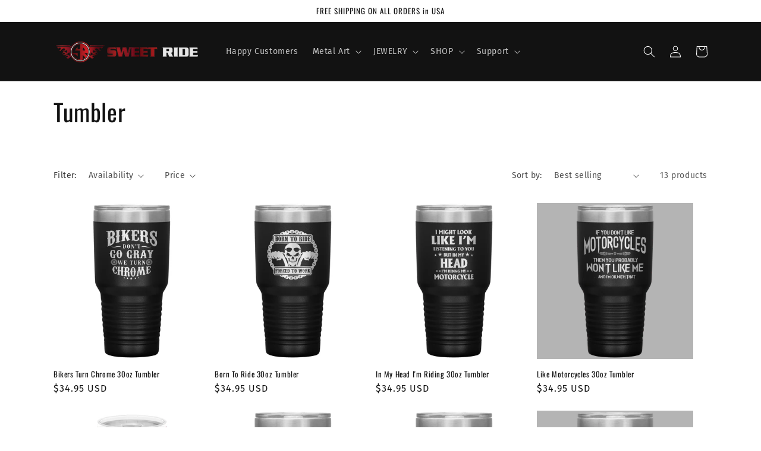

--- FILE ---
content_type: text/html; charset=utf-8
request_url: https://sweetride.co/collections/tumbler
body_size: 32717
content:
<!doctype html>
<html class="no-js" lang="en">
  <head>
    <meta charset="utf-8">
    <meta http-equiv="X-UA-Compatible" content="IE=edge">
    <meta name="viewport" content="width=device-width,initial-scale=1">
    <meta name="theme-color" content="">
    <link rel="canonical" href="https://sweetride.co/collections/tumbler">
    <link rel="preconnect" href="https://cdn.shopify.com" crossorigin><link rel="preconnect" href="https://fonts.shopifycdn.com" crossorigin><title>
      Tumbler
 &ndash; Sweet Ride</title>

    

    

<meta property="og:site_name" content="Sweet Ride">
<meta property="og:url" content="https://sweetride.co/collections/tumbler">
<meta property="og:title" content="Tumbler">
<meta property="og:type" content="website">
<meta property="og:description" content="Sweet Ride is the Home of Biker Metal Art, Shirts, Biker Jewelry, and all sorts of other Motorcycles Gifts. "><meta property="og:image" content="http://sweetride.co/cdn/shop/files/Untitled-1_7a4d77e5-5c12-4ead-b0e4-f9726cfb95b4.jpg?v=1606305759">
  <meta property="og:image:secure_url" content="https://sweetride.co/cdn/shop/files/Untitled-1_7a4d77e5-5c12-4ead-b0e4-f9726cfb95b4.jpg?v=1606305759">
  <meta property="og:image:width" content="1200">
  <meta property="og:image:height" content="628"><meta name="twitter:card" content="summary_large_image">
<meta name="twitter:title" content="Tumbler">
<meta name="twitter:description" content="Sweet Ride is the Home of Biker Metal Art, Shirts, Biker Jewelry, and all sorts of other Motorcycles Gifts. ">


    <script src="//sweetride.co/cdn/shop/t/14/assets/global.js?v=149496944046504657681665969863" defer="defer"></script>
    <script>window.performance && window.performance.mark && window.performance.mark('shopify.content_for_header.start');</script><meta name="google-site-verification" content="zXTDxlBe29Ms4IRI8-arrI3dJ3GU1HbQxTAjjhpdniw">
<meta id="shopify-digital-wallet" name="shopify-digital-wallet" content="/9916350561/digital_wallets/dialog">
<meta name="shopify-checkout-api-token" content="9b15fb376375ba683c6977c3e1d07374">
<meta id="in-context-paypal-metadata" data-shop-id="9916350561" data-venmo-supported="false" data-environment="production" data-locale="en_US" data-paypal-v4="true" data-currency="USD">
<link rel="alternate" type="application/atom+xml" title="Feed" href="/collections/tumbler.atom" />
<link rel="alternate" type="application/json+oembed" href="https://sweetride.co/collections/tumbler.oembed">
<script async="async" src="/checkouts/internal/preloads.js?locale=en-US"></script>
<link rel="preconnect" href="https://shop.app" crossorigin="anonymous">
<script async="async" src="https://shop.app/checkouts/internal/preloads.js?locale=en-US&shop_id=9916350561" crossorigin="anonymous"></script>
<script id="apple-pay-shop-capabilities" type="application/json">{"shopId":9916350561,"countryCode":"AU","currencyCode":"USD","merchantCapabilities":["supports3DS"],"merchantId":"gid:\/\/shopify\/Shop\/9916350561","merchantName":"Sweet Ride","requiredBillingContactFields":["postalAddress","email","phone"],"requiredShippingContactFields":["postalAddress","email","phone"],"shippingType":"shipping","supportedNetworks":["visa","masterCard","amex","jcb"],"total":{"type":"pending","label":"Sweet Ride","amount":"1.00"},"shopifyPaymentsEnabled":true,"supportsSubscriptions":true}</script>
<script id="shopify-features" type="application/json">{"accessToken":"9b15fb376375ba683c6977c3e1d07374","betas":["rich-media-storefront-analytics"],"domain":"sweetride.co","predictiveSearch":true,"shopId":9916350561,"locale":"en"}</script>
<script>var Shopify = Shopify || {};
Shopify.shop = "sweetest-ride.myshopify.com";
Shopify.locale = "en";
Shopify.currency = {"active":"USD","rate":"1.0"};
Shopify.country = "US";
Shopify.theme = {"name":"Dawn","id":132066508972,"schema_name":"Dawn","schema_version":"7.0.1","theme_store_id":887,"role":"main"};
Shopify.theme.handle = "null";
Shopify.theme.style = {"id":null,"handle":null};
Shopify.cdnHost = "sweetride.co/cdn";
Shopify.routes = Shopify.routes || {};
Shopify.routes.root = "/";</script>
<script type="module">!function(o){(o.Shopify=o.Shopify||{}).modules=!0}(window);</script>
<script>!function(o){function n(){var o=[];function n(){o.push(Array.prototype.slice.apply(arguments))}return n.q=o,n}var t=o.Shopify=o.Shopify||{};t.loadFeatures=n(),t.autoloadFeatures=n()}(window);</script>
<script>
  window.ShopifyPay = window.ShopifyPay || {};
  window.ShopifyPay.apiHost = "shop.app\/pay";
  window.ShopifyPay.redirectState = null;
</script>
<script id="shop-js-analytics" type="application/json">{"pageType":"collection"}</script>
<script defer="defer" async type="module" src="//sweetride.co/cdn/shopifycloud/shop-js/modules/v2/client.init-shop-cart-sync_D0dqhulL.en.esm.js"></script>
<script defer="defer" async type="module" src="//sweetride.co/cdn/shopifycloud/shop-js/modules/v2/chunk.common_CpVO7qML.esm.js"></script>
<script type="module">
  await import("//sweetride.co/cdn/shopifycloud/shop-js/modules/v2/client.init-shop-cart-sync_D0dqhulL.en.esm.js");
await import("//sweetride.co/cdn/shopifycloud/shop-js/modules/v2/chunk.common_CpVO7qML.esm.js");

  window.Shopify.SignInWithShop?.initShopCartSync?.({"fedCMEnabled":true,"windoidEnabled":true});

</script>
<script>
  window.Shopify = window.Shopify || {};
  if (!window.Shopify.featureAssets) window.Shopify.featureAssets = {};
  window.Shopify.featureAssets['shop-js'] = {"shop-cart-sync":["modules/v2/client.shop-cart-sync_D9bwt38V.en.esm.js","modules/v2/chunk.common_CpVO7qML.esm.js"],"init-fed-cm":["modules/v2/client.init-fed-cm_BJ8NPuHe.en.esm.js","modules/v2/chunk.common_CpVO7qML.esm.js"],"init-shop-email-lookup-coordinator":["modules/v2/client.init-shop-email-lookup-coordinator_pVrP2-kG.en.esm.js","modules/v2/chunk.common_CpVO7qML.esm.js"],"shop-cash-offers":["modules/v2/client.shop-cash-offers_CNh7FWN-.en.esm.js","modules/v2/chunk.common_CpVO7qML.esm.js","modules/v2/chunk.modal_DKF6x0Jh.esm.js"],"init-shop-cart-sync":["modules/v2/client.init-shop-cart-sync_D0dqhulL.en.esm.js","modules/v2/chunk.common_CpVO7qML.esm.js"],"init-windoid":["modules/v2/client.init-windoid_DaoAelzT.en.esm.js","modules/v2/chunk.common_CpVO7qML.esm.js"],"shop-toast-manager":["modules/v2/client.shop-toast-manager_1DND8Tac.en.esm.js","modules/v2/chunk.common_CpVO7qML.esm.js"],"pay-button":["modules/v2/client.pay-button_CFeQi1r6.en.esm.js","modules/v2/chunk.common_CpVO7qML.esm.js"],"shop-button":["modules/v2/client.shop-button_Ca94MDdQ.en.esm.js","modules/v2/chunk.common_CpVO7qML.esm.js"],"shop-login-button":["modules/v2/client.shop-login-button_DPYNfp1Z.en.esm.js","modules/v2/chunk.common_CpVO7qML.esm.js","modules/v2/chunk.modal_DKF6x0Jh.esm.js"],"avatar":["modules/v2/client.avatar_BTnouDA3.en.esm.js"],"shop-follow-button":["modules/v2/client.shop-follow-button_BMKh4nJE.en.esm.js","modules/v2/chunk.common_CpVO7qML.esm.js","modules/v2/chunk.modal_DKF6x0Jh.esm.js"],"init-customer-accounts-sign-up":["modules/v2/client.init-customer-accounts-sign-up_CJXi5kRN.en.esm.js","modules/v2/client.shop-login-button_DPYNfp1Z.en.esm.js","modules/v2/chunk.common_CpVO7qML.esm.js","modules/v2/chunk.modal_DKF6x0Jh.esm.js"],"init-shop-for-new-customer-accounts":["modules/v2/client.init-shop-for-new-customer-accounts_BoBxkgWu.en.esm.js","modules/v2/client.shop-login-button_DPYNfp1Z.en.esm.js","modules/v2/chunk.common_CpVO7qML.esm.js","modules/v2/chunk.modal_DKF6x0Jh.esm.js"],"init-customer-accounts":["modules/v2/client.init-customer-accounts_DCuDTzpR.en.esm.js","modules/v2/client.shop-login-button_DPYNfp1Z.en.esm.js","modules/v2/chunk.common_CpVO7qML.esm.js","modules/v2/chunk.modal_DKF6x0Jh.esm.js"],"checkout-modal":["modules/v2/client.checkout-modal_U_3e4VxF.en.esm.js","modules/v2/chunk.common_CpVO7qML.esm.js","modules/v2/chunk.modal_DKF6x0Jh.esm.js"],"lead-capture":["modules/v2/client.lead-capture_DEgn0Z8u.en.esm.js","modules/v2/chunk.common_CpVO7qML.esm.js","modules/v2/chunk.modal_DKF6x0Jh.esm.js"],"shop-login":["modules/v2/client.shop-login_CoM5QKZ_.en.esm.js","modules/v2/chunk.common_CpVO7qML.esm.js","modules/v2/chunk.modal_DKF6x0Jh.esm.js"],"payment-terms":["modules/v2/client.payment-terms_BmrqWn8r.en.esm.js","modules/v2/chunk.common_CpVO7qML.esm.js","modules/v2/chunk.modal_DKF6x0Jh.esm.js"]};
</script>
<script>(function() {
  var isLoaded = false;
  function asyncLoad() {
    if (isLoaded) return;
    isLoaded = true;
    var urls = ["https:\/\/883d95281f02d796f8b6-7f0f44eb0f2ceeb9d4fffbe1419aae61.ssl.cf1.rackcdn.com\/teelaunch-scripts.js?shop=sweetest-ride.myshopify.com\u0026shop=sweetest-ride.myshopify.com","https:\/\/gdprcdn.b-cdn.net\/js\/gdpr_cookie_consent.min.js?shop=sweetest-ride.myshopify.com","https:\/\/app.teelaunch.com\/sizing-charts-script.js?shop=sweetest-ride.myshopify.com","https:\/\/app.teelaunch.com\/sizing-charts-script.js?shop=sweetest-ride.myshopify.com","https:\/\/app.teelaunch.com\/sizing-charts-script.js?shop=sweetest-ride.myshopify.com","https:\/\/app.teelaunch.com\/sizing-charts-script.js?shop=sweetest-ride.myshopify.com","https:\/\/app.teelaunch.com\/sizing-charts-script.js?shop=sweetest-ride.myshopify.com","https:\/\/app.teelaunch.com\/sizing-charts-script.js?shop=sweetest-ride.myshopify.com","https:\/\/app.teelaunch.com\/sizing-charts-script.js?shop=sweetest-ride.myshopify.com","https:\/\/app.teelaunch.com\/sizing-charts-script.js?shop=sweetest-ride.myshopify.com","https:\/\/app.teelaunch.com\/sizing-charts-script.js?shop=sweetest-ride.myshopify.com","https:\/\/app.teelaunch.com\/sizing-charts-script.js?shop=sweetest-ride.myshopify.com","https:\/\/app.teelaunch.com\/sizing-charts-script.js?shop=sweetest-ride.myshopify.com","https:\/\/app.teelaunch.com\/sizing-charts-script.js?shop=sweetest-ride.myshopify.com","\/\/cdn.shopify.com\/proxy\/a31e691f05cd13c5d11a9f3f4f5bce852155456cf75d0571dbb914eec148f8f1\/static.cdn.printful.com\/static\/js\/external\/shopify-product-customizer.js?v=0.28\u0026shop=sweetest-ride.myshopify.com\u0026sp-cache-control=cHVibGljLCBtYXgtYWdlPTkwMA","https:\/\/app.teelaunch.com\/sizing-charts-script.js?shop=sweetest-ride.myshopify.com","https:\/\/app.teelaunch.com\/sizing-charts-script.js?shop=sweetest-ride.myshopify.com","https:\/\/app.teelaunch.com\/sizing-charts-script.js?shop=sweetest-ride.myshopify.com","https:\/\/app.teelaunch.com\/sizing-charts-script.js?shop=sweetest-ride.myshopify.com","https:\/\/app.teelaunch.com\/sizing-charts-script.js?shop=sweetest-ride.myshopify.com","https:\/\/app.teelaunch.com\/sizing-charts-script.js?shop=sweetest-ride.myshopify.com","https:\/\/app.teelaunch.com\/sizing-charts-script.js?shop=sweetest-ride.myshopify.com","https:\/\/app.teelaunch.com\/sizing-charts-script.js?shop=sweetest-ride.myshopify.com","https:\/\/app.teelaunch.com\/sizing-charts-script.js?shop=sweetest-ride.myshopify.com","https:\/\/app.teelaunch.com\/sizing-charts-script.js?shop=sweetest-ride.myshopify.com","https:\/\/app.teelaunch.com\/sizing-charts-script.js?shop=sweetest-ride.myshopify.com","https:\/\/app.teelaunch.com\/sizing-charts-script.js?shop=sweetest-ride.myshopify.com","https:\/\/app.teelaunch.com\/sizing-charts-script.js?shop=sweetest-ride.myshopify.com","https:\/\/app.teelaunch.com\/sizing-charts-script.js?shop=sweetest-ride.myshopify.com","https:\/\/app.teelaunch.com\/sizing-charts-script.js?shop=sweetest-ride.myshopify.com","https:\/\/app.teelaunch.com\/sizing-charts-script.js?shop=sweetest-ride.myshopify.com","https:\/\/app.teelaunch.com\/sizing-charts-script.js?shop=sweetest-ride.myshopify.com","https:\/\/app.teelaunch.com\/sizing-charts-script.js?shop=sweetest-ride.myshopify.com","https:\/\/app.teelaunch.com\/sizing-charts-script.js?shop=sweetest-ride.myshopify.com","https:\/\/app.teelaunch.com\/sizing-charts-script.js?shop=sweetest-ride.myshopify.com","https:\/\/app.teelaunch.com\/sizing-charts-script.js?shop=sweetest-ride.myshopify.com","https:\/\/app.teelaunch.com\/sizing-charts-script.js?shop=sweetest-ride.myshopify.com","https:\/\/app.teelaunch.com\/sizing-charts-script.js?shop=sweetest-ride.myshopify.com","https:\/\/app.teelaunch.com\/sizing-charts-script.js?shop=sweetest-ride.myshopify.com","https:\/\/app.teelaunch.com\/sizing-charts-script.js?shop=sweetest-ride.myshopify.com","https:\/\/app.teelaunch.com\/sizing-charts-script.js?shop=sweetest-ride.myshopify.com","https:\/\/app.teelaunch.com\/sizing-charts-script.js?shop=sweetest-ride.myshopify.com","https:\/\/app.teelaunch.com\/sizing-charts-script.js?shop=sweetest-ride.myshopify.com","https:\/\/app.teelaunch.com\/sizing-charts-script.js?shop=sweetest-ride.myshopify.com","https:\/\/app.teelaunch.com\/sizing-charts-script.js?shop=sweetest-ride.myshopify.com","https:\/\/app.teelaunch.com\/sizing-charts-script.js?shop=sweetest-ride.myshopify.com","https:\/\/app.teelaunch.com\/sizing-charts-script.js?shop=sweetest-ride.myshopify.com","https:\/\/app.teelaunch.com\/sizing-charts-script.js?shop=sweetest-ride.myshopify.com","https:\/\/app.teelaunch.com\/sizing-charts-script.js?shop=sweetest-ride.myshopify.com","https:\/\/app.teelaunch.com\/sizing-charts-script.js?shop=sweetest-ride.myshopify.com","https:\/\/app.teelaunch.com\/sizing-charts-script.js?shop=sweetest-ride.myshopify.com","https:\/\/app.teelaunch.com\/sizing-charts-script.js?shop=sweetest-ride.myshopify.com","https:\/\/app.teelaunch.com\/sizing-charts-script.js?shop=sweetest-ride.myshopify.com","https:\/\/app.teelaunch.com\/sizing-charts-script.js?shop=sweetest-ride.myshopify.com","https:\/\/app.teelaunch.com\/sizing-charts-script.js?shop=sweetest-ride.myshopify.com","https:\/\/app.teelaunch.com\/sizing-charts-script.js?shop=sweetest-ride.myshopify.com","https:\/\/app.teelaunch.com\/sizing-charts-script.js?shop=sweetest-ride.myshopify.com","https:\/\/app.teelaunch.com\/sizing-charts-script.js?shop=sweetest-ride.myshopify.com","https:\/\/app.teelaunch.com\/sizing-charts-script.js?shop=sweetest-ride.myshopify.com","https:\/\/app.teelaunch.com\/sizing-charts-script.js?shop=sweetest-ride.myshopify.com","https:\/\/app.teelaunch.com\/sizing-charts-script.js?shop=sweetest-ride.myshopify.com","https:\/\/app.teelaunch.com\/sizing-charts-script.js?shop=sweetest-ride.myshopify.com","https:\/\/shopify-widget.route.com\/shopify.widget.js?shop=sweetest-ride.myshopify.com","https:\/\/app.teelaunch.com\/sizing-charts-script.js?shop=sweetest-ride.myshopify.com","https:\/\/app.teelaunch.com\/sizing-charts-script.js?shop=sweetest-ride.myshopify.com","https:\/\/app.teelaunch.com\/sizing-charts-script.js?shop=sweetest-ride.myshopify.com","https:\/\/app.teelaunch.com\/sizing-charts-script.js?shop=sweetest-ride.myshopify.com","https:\/\/app.teelaunch.com\/sizing-charts-script.js?shop=sweetest-ride.myshopify.com","https:\/\/app.teelaunch.com\/sizing-charts-script.js?shop=sweetest-ride.myshopify.com","https:\/\/app.teelaunch.com\/sizing-charts-script.js?shop=sweetest-ride.myshopify.com","https:\/\/app.teelaunch.com\/sizing-charts-script.js?shop=sweetest-ride.myshopify.com","https:\/\/app.teelaunch.com\/sizing-charts-script.js?shop=sweetest-ride.myshopify.com","https:\/\/app.teelaunch.com\/sizing-charts-script.js?shop=sweetest-ride.myshopify.com","https:\/\/app.teelaunch.com\/sizing-charts-script.js?shop=sweetest-ride.myshopify.com","https:\/\/app.teelaunch.com\/sizing-charts-script.js?shop=sweetest-ride.myshopify.com","https:\/\/app.teelaunch.com\/sizing-charts-script.js?shop=sweetest-ride.myshopify.com","https:\/\/app.teelaunch.com\/sizing-charts-script.js?shop=sweetest-ride.myshopify.com","https:\/\/app.teelaunch.com\/sizing-charts-script.js?shop=sweetest-ride.myshopify.com","https:\/\/app.teelaunch.com\/sizing-charts-script.js?shop=sweetest-ride.myshopify.com","https:\/\/app.teelaunch.com\/sizing-charts-script.js?shop=sweetest-ride.myshopify.com","https:\/\/app.teelaunch.com\/sizing-charts-script.js?shop=sweetest-ride.myshopify.com","https:\/\/app.teelaunch.com\/sizing-charts-script.js?shop=sweetest-ride.myshopify.com","https:\/\/app.teelaunch.com\/sizing-charts-script.js?shop=sweetest-ride.myshopify.com","https:\/\/app.teelaunch.com\/sizing-charts-script.js?shop=sweetest-ride.myshopify.com","https:\/\/app.teelaunch.com\/sizing-charts-script.js?shop=sweetest-ride.myshopify.com","https:\/\/app.teelaunch.com\/sizing-charts-script.js?shop=sweetest-ride.myshopify.com","https:\/\/app.teelaunch.com\/sizing-charts-script.js?shop=sweetest-ride.myshopify.com","https:\/\/app.teelaunch.com\/sizing-charts-script.js?shop=sweetest-ride.myshopify.com","https:\/\/app.teelaunch.com\/sizing-charts-script.js?shop=sweetest-ride.myshopify.com","https:\/\/app.teelaunch.com\/sizing-charts-script.js?shop=sweetest-ride.myshopify.com","https:\/\/app.teelaunch.com\/sizing-charts-script.js?shop=sweetest-ride.myshopify.com","https:\/\/app.teelaunch.com\/sizing-charts-script.js?shop=sweetest-ride.myshopify.com","https:\/\/app.teelaunch.com\/sizing-charts-script.js?shop=sweetest-ride.myshopify.com","https:\/\/app.teelaunch.com\/sizing-charts-script.js?shop=sweetest-ride.myshopify.com","https:\/\/app.teelaunch.com\/sizing-charts-script.js?shop=sweetest-ride.myshopify.com","https:\/\/app.teelaunch.com\/sizing-charts-script.js?shop=sweetest-ride.myshopify.com","https:\/\/app.teelaunch.com\/sizing-charts-script.js?shop=sweetest-ride.myshopify.com","https:\/\/app.teelaunch.com\/sizing-charts-script.js?shop=sweetest-ride.myshopify.com","https:\/\/app.teelaunch.com\/sizing-charts-script.js?shop=sweetest-ride.myshopify.com","https:\/\/app.teelaunch.com\/sizing-charts-script.js?shop=sweetest-ride.myshopify.com","https:\/\/app.teelaunch.com\/sizing-charts-script.js?shop=sweetest-ride.myshopify.com","https:\/\/app.teelaunch.com\/sizing-charts-script.js?shop=sweetest-ride.myshopify.com","https:\/\/app.teelaunch.com\/sizing-charts-script.js?shop=sweetest-ride.myshopify.com","https:\/\/app.teelaunch.com\/sizing-charts-script.js?shop=sweetest-ride.myshopify.com"];
    for (var i = 0; i < urls.length; i++) {
      var s = document.createElement('script');
      s.type = 'text/javascript';
      s.async = true;
      s.src = urls[i];
      var x = document.getElementsByTagName('script')[0];
      x.parentNode.insertBefore(s, x);
    }
  };
  if(window.attachEvent) {
    window.attachEvent('onload', asyncLoad);
  } else {
    window.addEventListener('load', asyncLoad, false);
  }
})();</script>
<script id="__st">var __st={"a":9916350561,"offset":-18000,"reqid":"d202e4cc-d86b-49be-8ce4-39aeed0cf259-1764702830","pageurl":"sweetride.co\/collections\/tumbler","u":"a546ade7f505","p":"collection","rtyp":"collection","rid":164189601889};</script>
<script>window.ShopifyPaypalV4VisibilityTracking = true;</script>
<script id="captcha-bootstrap">!function(){'use strict';const t='contact',e='account',n='new_comment',o=[[t,t],['blogs',n],['comments',n],[t,'customer']],c=[[e,'customer_login'],[e,'guest_login'],[e,'recover_customer_password'],[e,'create_customer']],r=t=>t.map((([t,e])=>`form[action*='/${t}']:not([data-nocaptcha='true']) input[name='form_type'][value='${e}']`)).join(','),a=t=>()=>t?[...document.querySelectorAll(t)].map((t=>t.form)):[];function s(){const t=[...o],e=r(t);return a(e)}const i='password',u='form_key',d=['recaptcha-v3-token','g-recaptcha-response','h-captcha-response',i],f=()=>{try{return window.sessionStorage}catch{return}},m='__shopify_v',_=t=>t.elements[u];function p(t,e,n=!1){try{const o=window.sessionStorage,c=JSON.parse(o.getItem(e)),{data:r}=function(t){const{data:e,action:n}=t;return t[m]||n?{data:e,action:n}:{data:t,action:n}}(c);for(const[e,n]of Object.entries(r))t.elements[e]&&(t.elements[e].value=n);n&&o.removeItem(e)}catch(o){console.error('form repopulation failed',{error:o})}}const l='form_type',E='cptcha';function T(t){t.dataset[E]=!0}const w=window,h=w.document,L='Shopify',v='ce_forms',y='captcha';let A=!1;((t,e)=>{const n=(g='f06e6c50-85a8-45c8-87d0-21a2b65856fe',I='https://cdn.shopify.com/shopifycloud/storefront-forms-hcaptcha/ce_storefront_forms_captcha_hcaptcha.v1.5.2.iife.js',D={infoText:'Protected by hCaptcha',privacyText:'Privacy',termsText:'Terms'},(t,e,n)=>{const o=w[L][v],c=o.bindForm;if(c)return c(t,g,e,D).then(n);var r;o.q.push([[t,g,e,D],n]),r=I,A||(h.body.append(Object.assign(h.createElement('script'),{id:'captcha-provider',async:!0,src:r})),A=!0)});var g,I,D;w[L]=w[L]||{},w[L][v]=w[L][v]||{},w[L][v].q=[],w[L][y]=w[L][y]||{},w[L][y].protect=function(t,e){n(t,void 0,e),T(t)},Object.freeze(w[L][y]),function(t,e,n,w,h,L){const[v,y,A,g]=function(t,e,n){const i=e?o:[],u=t?c:[],d=[...i,...u],f=r(d),m=r(i),_=r(d.filter((([t,e])=>n.includes(e))));return[a(f),a(m),a(_),s()]}(w,h,L),I=t=>{const e=t.target;return e instanceof HTMLFormElement?e:e&&e.form},D=t=>v().includes(t);t.addEventListener('submit',(t=>{const e=I(t);if(!e)return;const n=D(e)&&!e.dataset.hcaptchaBound&&!e.dataset.recaptchaBound,o=_(e),c=g().includes(e)&&(!o||!o.value);(n||c)&&t.preventDefault(),c&&!n&&(function(t){try{if(!f())return;!function(t){const e=f();if(!e)return;const n=_(t);if(!n)return;const o=n.value;o&&e.removeItem(o)}(t);const e=Array.from(Array(32),(()=>Math.random().toString(36)[2])).join('');!function(t,e){_(t)||t.append(Object.assign(document.createElement('input'),{type:'hidden',name:u})),t.elements[u].value=e}(t,e),function(t,e){const n=f();if(!n)return;const o=[...t.querySelectorAll(`input[type='${i}']`)].map((({name:t})=>t)),c=[...d,...o],r={};for(const[a,s]of new FormData(t).entries())c.includes(a)||(r[a]=s);n.setItem(e,JSON.stringify({[m]:1,action:t.action,data:r}))}(t,e)}catch(e){console.error('failed to persist form',e)}}(e),e.submit())}));const S=(t,e)=>{t&&!t.dataset[E]&&(n(t,e.some((e=>e===t))),T(t))};for(const o of['focusin','change'])t.addEventListener(o,(t=>{const e=I(t);D(e)&&S(e,y())}));const B=e.get('form_key'),M=e.get(l),P=B&&M;t.addEventListener('DOMContentLoaded',(()=>{const t=y();if(P)for(const e of t)e.elements[l].value===M&&p(e,B);[...new Set([...A(),...v().filter((t=>'true'===t.dataset.shopifyCaptcha))])].forEach((e=>S(e,t)))}))}(h,new URLSearchParams(w.location.search),n,t,e,['guest_login'])})(!0,!0)}();</script>
<script integrity="sha256-52AcMU7V7pcBOXWImdc/TAGTFKeNjmkeM1Pvks/DTgc=" data-source-attribution="shopify.loadfeatures" defer="defer" src="//sweetride.co/cdn/shopifycloud/storefront/assets/storefront/load_feature-81c60534.js" crossorigin="anonymous"></script>
<script crossorigin="anonymous" defer="defer" src="//sweetride.co/cdn/shopifycloud/storefront/assets/shopify_pay/storefront-65b4c6d7.js?v=20250812"></script>
<script data-source-attribution="shopify.dynamic_checkout.dynamic.init">var Shopify=Shopify||{};Shopify.PaymentButton=Shopify.PaymentButton||{isStorefrontPortableWallets:!0,init:function(){window.Shopify.PaymentButton.init=function(){};var t=document.createElement("script");t.src="https://sweetride.co/cdn/shopifycloud/portable-wallets/latest/portable-wallets.en.js",t.type="module",document.head.appendChild(t)}};
</script>
<script data-source-attribution="shopify.dynamic_checkout.buyer_consent">
  function portableWalletsHideBuyerConsent(e){var t=document.getElementById("shopify-buyer-consent"),n=document.getElementById("shopify-subscription-policy-button");t&&n&&(t.classList.add("hidden"),t.setAttribute("aria-hidden","true"),n.removeEventListener("click",e))}function portableWalletsShowBuyerConsent(e){var t=document.getElementById("shopify-buyer-consent"),n=document.getElementById("shopify-subscription-policy-button");t&&n&&(t.classList.remove("hidden"),t.removeAttribute("aria-hidden"),n.addEventListener("click",e))}window.Shopify?.PaymentButton&&(window.Shopify.PaymentButton.hideBuyerConsent=portableWalletsHideBuyerConsent,window.Shopify.PaymentButton.showBuyerConsent=portableWalletsShowBuyerConsent);
</script>
<script data-source-attribution="shopify.dynamic_checkout.cart.bootstrap">document.addEventListener("DOMContentLoaded",(function(){function t(){return document.querySelector("shopify-accelerated-checkout-cart, shopify-accelerated-checkout")}if(t())Shopify.PaymentButton.init();else{new MutationObserver((function(e,n){t()&&(Shopify.PaymentButton.init(),n.disconnect())})).observe(document.body,{childList:!0,subtree:!0})}}));
</script>
<link id="shopify-accelerated-checkout-styles" rel="stylesheet" media="screen" href="https://sweetride.co/cdn/shopifycloud/portable-wallets/latest/accelerated-checkout-backwards-compat.css" crossorigin="anonymous">
<style id="shopify-accelerated-checkout-cart">
        #shopify-buyer-consent {
  margin-top: 1em;
  display: inline-block;
  width: 100%;
}

#shopify-buyer-consent.hidden {
  display: none;
}

#shopify-subscription-policy-button {
  background: none;
  border: none;
  padding: 0;
  text-decoration: underline;
  font-size: inherit;
  cursor: pointer;
}

#shopify-subscription-policy-button::before {
  box-shadow: none;
}

      </style>
<script id="sections-script" data-sections="header,footer" defer="defer" src="//sweetride.co/cdn/shop/t/14/compiled_assets/scripts.js?9383"></script>
<script>window.performance && window.performance.mark && window.performance.mark('shopify.content_for_header.end');</script>


    <style data-shopify>
      @font-face {
  font-family: "Fira Sans";
  font-weight: 400;
  font-style: normal;
  font-display: swap;
  src: url("//sweetride.co/cdn/fonts/fira_sans/firasans_n4.2bbe25c7eff81f2190328b1f4c09fff694a30391.woff2") format("woff2"),
       url("//sweetride.co/cdn/fonts/fira_sans/firasans_n4.3080da6df53473deabf85f231151766e88fe58e5.woff") format("woff");
}

      @font-face {
  font-family: "Fira Sans";
  font-weight: 700;
  font-style: normal;
  font-display: swap;
  src: url("//sweetride.co/cdn/fonts/fira_sans/firasans_n7.cc8dbbaa3add99fa3b5746d1e0ac6304aad5a265.woff2") format("woff2"),
       url("//sweetride.co/cdn/fonts/fira_sans/firasans_n7.ec664a82413800dfe65a9cde8547a4b8bd643b08.woff") format("woff");
}

      @font-face {
  font-family: "Fira Sans";
  font-weight: 400;
  font-style: italic;
  font-display: swap;
  src: url("//sweetride.co/cdn/fonts/fira_sans/firasans_i4.c80c323ec965c58e05ab85d436c872a499b8b684.woff2") format("woff2"),
       url("//sweetride.co/cdn/fonts/fira_sans/firasans_i4.4a2d82e939dfe1cd2fff5fc4411d982dee96dce7.woff") format("woff");
}

      @font-face {
  font-family: "Fira Sans";
  font-weight: 700;
  font-style: italic;
  font-display: swap;
  src: url("//sweetride.co/cdn/fonts/fira_sans/firasans_i7.a949787ab1c615cf91b95a6e513021199c64f31e.woff2") format("woff2"),
       url("//sweetride.co/cdn/fonts/fira_sans/firasans_i7.799cab282970134691125391a3ab6bd6bc1306c6.woff") format("woff");
}

      @font-face {
  font-family: Oswald;
  font-weight: 400;
  font-style: normal;
  font-display: swap;
  src: url("//sweetride.co/cdn/fonts/oswald/oswald_n4.7760ed7a63e536050f64bb0607ff70ce07a480bd.woff2") format("woff2"),
       url("//sweetride.co/cdn/fonts/oswald/oswald_n4.ae5e497f60fc686568afe76e9ff1872693c533e9.woff") format("woff");
}


      :root {
        --font-body-family: "Fira Sans", sans-serif;
        --font-body-style: normal;
        --font-body-weight: 400;
        --font-body-weight-bold: 700;

        --font-heading-family: Oswald, sans-serif;
        --font-heading-style: normal;
        --font-heading-weight: 400;

        --font-body-scale: 1.0;
        --font-heading-scale: 1.0;

        --color-base-text: 18, 18, 18;
        --color-shadow: 18, 18, 18;
        --color-base-background-1: 255, 255, 255;
        --color-base-background-2: 180, 180, 180;
        --color-base-solid-button-labels: 255, 255, 255;
        --color-base-outline-button-labels: 18, 18, 18;
        --color-base-accent-1: 18, 18, 18;
        --color-base-accent-2: 21, 41, 83;
        --payment-terms-background-color: #ffffff;

        --gradient-base-background-1: #ffffff;
        --gradient-base-background-2: #b4b4b4;
        --gradient-base-accent-1: #121212;
        --gradient-base-accent-2: #152953;

        --media-padding: px;
        --media-border-opacity: 0.05;
        --media-border-width: 1px;
        --media-radius: 0px;
        --media-shadow-opacity: 0.0;
        --media-shadow-horizontal-offset: 0px;
        --media-shadow-vertical-offset: 4px;
        --media-shadow-blur-radius: 5px;
        --media-shadow-visible: 0;

        --page-width: 120rem;
        --page-width-margin: 0rem;

        --product-card-image-padding: 0.0rem;
        --product-card-corner-radius: 0.0rem;
        --product-card-text-alignment: left;
        --product-card-border-width: 0.0rem;
        --product-card-border-opacity: 0.1;
        --product-card-shadow-opacity: 0.0;
        --product-card-shadow-visible: 0;
        --product-card-shadow-horizontal-offset: 0.0rem;
        --product-card-shadow-vertical-offset: 0.4rem;
        --product-card-shadow-blur-radius: 0.5rem;

        --collection-card-image-padding: 0.0rem;
        --collection-card-corner-radius: 0.0rem;
        --collection-card-text-alignment: left;
        --collection-card-border-width: 0.0rem;
        --collection-card-border-opacity: 0.1;
        --collection-card-shadow-opacity: 0.0;
        --collection-card-shadow-visible: 0;
        --collection-card-shadow-horizontal-offset: 0.0rem;
        --collection-card-shadow-vertical-offset: 0.4rem;
        --collection-card-shadow-blur-radius: 0.5rem;

        --blog-card-image-padding: 0.0rem;
        --blog-card-corner-radius: 0.0rem;
        --blog-card-text-alignment: left;
        --blog-card-border-width: 0.0rem;
        --blog-card-border-opacity: 0.1;
        --blog-card-shadow-opacity: 0.0;
        --blog-card-shadow-visible: 0;
        --blog-card-shadow-horizontal-offset: 0.0rem;
        --blog-card-shadow-vertical-offset: 0.4rem;
        --blog-card-shadow-blur-radius: 0.5rem;

        --badge-corner-radius: 4.0rem;

        --popup-border-width: 1px;
        --popup-border-opacity: 0.1;
        --popup-corner-radius: 0px;
        --popup-shadow-opacity: 0.0;
        --popup-shadow-horizontal-offset: 0px;
        --popup-shadow-vertical-offset: 4px;
        --popup-shadow-blur-radius: 5px;

        --drawer-border-width: 1px;
        --drawer-border-opacity: 0.1;
        --drawer-shadow-opacity: 0.0;
        --drawer-shadow-horizontal-offset: 0px;
        --drawer-shadow-vertical-offset: 4px;
        --drawer-shadow-blur-radius: 5px;

        --spacing-sections-desktop: 0px;
        --spacing-sections-mobile: 0px;

        --grid-desktop-vertical-spacing: 8px;
        --grid-desktop-horizontal-spacing: 8px;
        --grid-mobile-vertical-spacing: 4px;
        --grid-mobile-horizontal-spacing: 4px;

        --text-boxes-border-opacity: 0.1;
        --text-boxes-border-width: 0px;
        --text-boxes-radius: 0px;
        --text-boxes-shadow-opacity: 0.0;
        --text-boxes-shadow-visible: 0;
        --text-boxes-shadow-horizontal-offset: 0px;
        --text-boxes-shadow-vertical-offset: 4px;
        --text-boxes-shadow-blur-radius: 5px;

        --buttons-radius: 0px;
        --buttons-radius-outset: 0px;
        --buttons-border-width: 1px;
        --buttons-border-opacity: 1.0;
        --buttons-shadow-opacity: 0.0;
        --buttons-shadow-visible: 0;
        --buttons-shadow-horizontal-offset: 0px;
        --buttons-shadow-vertical-offset: 4px;
        --buttons-shadow-blur-radius: 5px;
        --buttons-border-offset: 0px;

        --inputs-radius: 0px;
        --inputs-border-width: 1px;
        --inputs-border-opacity: 0.55;
        --inputs-shadow-opacity: 0.0;
        --inputs-shadow-horizontal-offset: 0px;
        --inputs-margin-offset: 0px;
        --inputs-shadow-vertical-offset: 4px;
        --inputs-shadow-blur-radius: 5px;
        --inputs-radius-outset: 0px;

        --variant-pills-radius: 40px;
        --variant-pills-border-width: 1px;
        --variant-pills-border-opacity: 0.55;
        --variant-pills-shadow-opacity: 0.0;
        --variant-pills-shadow-horizontal-offset: 0px;
        --variant-pills-shadow-vertical-offset: 4px;
        --variant-pills-shadow-blur-radius: 5px;
      }

      *,
      *::before,
      *::after {
        box-sizing: inherit;
      }

      html {
        box-sizing: border-box;
        font-size: calc(var(--font-body-scale) * 62.5%);
        height: 100%;
      }

      body {
        display: grid;
        grid-template-rows: auto auto 1fr auto;
        grid-template-columns: 100%;
        min-height: 100%;
        margin: 0;
        font-size: 1.5rem;
        letter-spacing: 0.06rem;
        line-height: calc(1 + 0.8 / var(--font-body-scale));
        font-family: var(--font-body-family);
        font-style: var(--font-body-style);
        font-weight: var(--font-body-weight);
      }

      @media screen and (min-width: 750px) {
        body {
          font-size: 1.6rem;
        }
      }
    </style>

    <link href="//sweetride.co/cdn/shop/t/14/assets/base.css?v=88290808517547527771665969865" rel="stylesheet" type="text/css" media="all" />
<link rel="preload" as="font" href="//sweetride.co/cdn/fonts/fira_sans/firasans_n4.2bbe25c7eff81f2190328b1f4c09fff694a30391.woff2" type="font/woff2" crossorigin><link rel="preload" as="font" href="//sweetride.co/cdn/fonts/oswald/oswald_n4.7760ed7a63e536050f64bb0607ff70ce07a480bd.woff2" type="font/woff2" crossorigin><link rel="stylesheet" href="//sweetride.co/cdn/shop/t/14/assets/component-predictive-search.css?v=83512081251802922551665969863" media="print" onload="this.media='all'"><script>document.documentElement.className = document.documentElement.className.replace('no-js', 'js');
    if (Shopify.designMode) {
      document.documentElement.classList.add('shopify-design-mode');
    }
    </script>
  
	<script>var loox_global_hash = '1702290537038';</script><script>var loox_floating_widget = {"active":true,"rtl":false,"position":"right","button_text":"Reviews","button_bg_color":"333333","button_text_color":"FFFFFF","display_on_home_page":true,"display_on_product_page":true,"display_on_cart_page":true,"display_on_other_pages":true,"hide_on_mobile":false};
</script><style>.loox-reviews-default { max-width: 1200px; margin: 0 auto; }.loox-rating .loox-icon { color:#000000; }
:root { --lxs-rating-icon-color: #000000; }</style>
<link href="https://monorail-edge.shopifysvc.com" rel="dns-prefetch">
<script>(function(){if ("sendBeacon" in navigator && "performance" in window) {try {var session_token_from_headers = performance.getEntriesByType('navigation')[0].serverTiming.find(x => x.name == '_s').description;} catch {var session_token_from_headers = undefined;}var session_cookie_matches = document.cookie.match(/_shopify_s=([^;]*)/);var session_token_from_cookie = session_cookie_matches && session_cookie_matches.length === 2 ? session_cookie_matches[1] : "";var session_token = session_token_from_headers || session_token_from_cookie || "";function handle_abandonment_event(e) {var entries = performance.getEntries().filter(function(entry) {return /monorail-edge.shopifysvc.com/.test(entry.name);});if (!window.abandonment_tracked && entries.length === 0) {window.abandonment_tracked = true;var currentMs = Date.now();var navigation_start = performance.timing.navigationStart;var payload = {shop_id: 9916350561,url: window.location.href,navigation_start,duration: currentMs - navigation_start,session_token,page_type: "collection"};window.navigator.sendBeacon("https://monorail-edge.shopifysvc.com/v1/produce", JSON.stringify({schema_id: "online_store_buyer_site_abandonment/1.1",payload: payload,metadata: {event_created_at_ms: currentMs,event_sent_at_ms: currentMs}}));}}window.addEventListener('pagehide', handle_abandonment_event);}}());</script>
<script id="web-pixels-manager-setup">(function e(e,d,r,n,o){if(void 0===o&&(o={}),!Boolean(null===(a=null===(i=window.Shopify)||void 0===i?void 0:i.analytics)||void 0===a?void 0:a.replayQueue)){var i,a;window.Shopify=window.Shopify||{};var t=window.Shopify;t.analytics=t.analytics||{};var s=t.analytics;s.replayQueue=[],s.publish=function(e,d,r){return s.replayQueue.push([e,d,r]),!0};try{self.performance.mark("wpm:start")}catch(e){}var l=function(){var e={modern:/Edge?\/(1{2}[4-9]|1[2-9]\d|[2-9]\d{2}|\d{4,})\.\d+(\.\d+|)|Firefox\/(1{2}[4-9]|1[2-9]\d|[2-9]\d{2}|\d{4,})\.\d+(\.\d+|)|Chrom(ium|e)\/(9{2}|\d{3,})\.\d+(\.\d+|)|(Maci|X1{2}).+ Version\/(15\.\d+|(1[6-9]|[2-9]\d|\d{3,})\.\d+)([,.]\d+|)( \(\w+\)|)( Mobile\/\w+|) Safari\/|Chrome.+OPR\/(9{2}|\d{3,})\.\d+\.\d+|(CPU[ +]OS|iPhone[ +]OS|CPU[ +]iPhone|CPU IPhone OS|CPU iPad OS)[ +]+(15[._]\d+|(1[6-9]|[2-9]\d|\d{3,})[._]\d+)([._]\d+|)|Android:?[ /-](13[3-9]|1[4-9]\d|[2-9]\d{2}|\d{4,})(\.\d+|)(\.\d+|)|Android.+Firefox\/(13[5-9]|1[4-9]\d|[2-9]\d{2}|\d{4,})\.\d+(\.\d+|)|Android.+Chrom(ium|e)\/(13[3-9]|1[4-9]\d|[2-9]\d{2}|\d{4,})\.\d+(\.\d+|)|SamsungBrowser\/([2-9]\d|\d{3,})\.\d+/,legacy:/Edge?\/(1[6-9]|[2-9]\d|\d{3,})\.\d+(\.\d+|)|Firefox\/(5[4-9]|[6-9]\d|\d{3,})\.\d+(\.\d+|)|Chrom(ium|e)\/(5[1-9]|[6-9]\d|\d{3,})\.\d+(\.\d+|)([\d.]+$|.*Safari\/(?![\d.]+ Edge\/[\d.]+$))|(Maci|X1{2}).+ Version\/(10\.\d+|(1[1-9]|[2-9]\d|\d{3,})\.\d+)([,.]\d+|)( \(\w+\)|)( Mobile\/\w+|) Safari\/|Chrome.+OPR\/(3[89]|[4-9]\d|\d{3,})\.\d+\.\d+|(CPU[ +]OS|iPhone[ +]OS|CPU[ +]iPhone|CPU IPhone OS|CPU iPad OS)[ +]+(10[._]\d+|(1[1-9]|[2-9]\d|\d{3,})[._]\d+)([._]\d+|)|Android:?[ /-](13[3-9]|1[4-9]\d|[2-9]\d{2}|\d{4,})(\.\d+|)(\.\d+|)|Mobile Safari.+OPR\/([89]\d|\d{3,})\.\d+\.\d+|Android.+Firefox\/(13[5-9]|1[4-9]\d|[2-9]\d{2}|\d{4,})\.\d+(\.\d+|)|Android.+Chrom(ium|e)\/(13[3-9]|1[4-9]\d|[2-9]\d{2}|\d{4,})\.\d+(\.\d+|)|Android.+(UC? ?Browser|UCWEB|U3)[ /]?(15\.([5-9]|\d{2,})|(1[6-9]|[2-9]\d|\d{3,})\.\d+)\.\d+|SamsungBrowser\/(5\.\d+|([6-9]|\d{2,})\.\d+)|Android.+MQ{2}Browser\/(14(\.(9|\d{2,})|)|(1[5-9]|[2-9]\d|\d{3,})(\.\d+|))(\.\d+|)|K[Aa][Ii]OS\/(3\.\d+|([4-9]|\d{2,})\.\d+)(\.\d+|)/},d=e.modern,r=e.legacy,n=navigator.userAgent;return n.match(d)?"modern":n.match(r)?"legacy":"unknown"}(),u="modern"===l?"modern":"legacy",c=(null!=n?n:{modern:"",legacy:""})[u],f=function(e){return[e.baseUrl,"/wpm","/b",e.hashVersion,"modern"===e.buildTarget?"m":"l",".js"].join("")}({baseUrl:d,hashVersion:r,buildTarget:u}),m=function(e){var d=e.version,r=e.bundleTarget,n=e.surface,o=e.pageUrl,i=e.monorailEndpoint;return{emit:function(e){var a=e.status,t=e.errorMsg,s=(new Date).getTime(),l=JSON.stringify({metadata:{event_sent_at_ms:s},events:[{schema_id:"web_pixels_manager_load/3.1",payload:{version:d,bundle_target:r,page_url:o,status:a,surface:n,error_msg:t},metadata:{event_created_at_ms:s}}]});if(!i)return console&&console.warn&&console.warn("[Web Pixels Manager] No Monorail endpoint provided, skipping logging."),!1;try{return self.navigator.sendBeacon.bind(self.navigator)(i,l)}catch(e){}var u=new XMLHttpRequest;try{return u.open("POST",i,!0),u.setRequestHeader("Content-Type","text/plain"),u.send(l),!0}catch(e){return console&&console.warn&&console.warn("[Web Pixels Manager] Got an unhandled error while logging to Monorail."),!1}}}}({version:r,bundleTarget:l,surface:e.surface,pageUrl:self.location.href,monorailEndpoint:e.monorailEndpoint});try{o.browserTarget=l,function(e){var d=e.src,r=e.async,n=void 0===r||r,o=e.onload,i=e.onerror,a=e.sri,t=e.scriptDataAttributes,s=void 0===t?{}:t,l=document.createElement("script"),u=document.querySelector("head"),c=document.querySelector("body");if(l.async=n,l.src=d,a&&(l.integrity=a,l.crossOrigin="anonymous"),s)for(var f in s)if(Object.prototype.hasOwnProperty.call(s,f))try{l.dataset[f]=s[f]}catch(e){}if(o&&l.addEventListener("load",o),i&&l.addEventListener("error",i),u)u.appendChild(l);else{if(!c)throw new Error("Did not find a head or body element to append the script");c.appendChild(l)}}({src:f,async:!0,onload:function(){if(!function(){var e,d;return Boolean(null===(d=null===(e=window.Shopify)||void 0===e?void 0:e.analytics)||void 0===d?void 0:d.initialized)}()){var d=window.webPixelsManager.init(e)||void 0;if(d){var r=window.Shopify.analytics;r.replayQueue.forEach((function(e){var r=e[0],n=e[1],o=e[2];d.publishCustomEvent(r,n,o)})),r.replayQueue=[],r.publish=d.publishCustomEvent,r.visitor=d.visitor,r.initialized=!0}}},onerror:function(){return m.emit({status:"failed",errorMsg:"".concat(f," has failed to load")})},sri:function(e){var d=/^sha384-[A-Za-z0-9+/=]+$/;return"string"==typeof e&&d.test(e)}(c)?c:"",scriptDataAttributes:o}),m.emit({status:"loading"})}catch(e){m.emit({status:"failed",errorMsg:(null==e?void 0:e.message)||"Unknown error"})}}})({shopId: 9916350561,storefrontBaseUrl: "https://sweetride.co",extensionsBaseUrl: "https://extensions.shopifycdn.com/cdn/shopifycloud/web-pixels-manager",monorailEndpoint: "https://monorail-edge.shopifysvc.com/unstable/produce_batch",surface: "storefront-renderer",enabledBetaFlags: ["2dca8a86"],webPixelsConfigList: [{"id":"544407724","configuration":"{\"config\":\"{\\\"pixel_id\\\":\\\"AW-728791726\\\",\\\"target_country\\\":\\\"US\\\",\\\"gtag_events\\\":[{\\\"type\\\":\\\"page_view\\\",\\\"action_label\\\":\\\"AW-728791726\\\/FvAHCL_b6aQBEK71wdsC\\\"},{\\\"type\\\":\\\"purchase\\\",\\\"action_label\\\":\\\"AW-728791726\\\/_iW8CMLb6aQBEK71wdsC\\\"},{\\\"type\\\":\\\"view_item\\\",\\\"action_label\\\":\\\"AW-728791726\\\/ij4RCMXb6aQBEK71wdsC\\\"},{\\\"type\\\":\\\"add_to_cart\\\",\\\"action_label\\\":\\\"AW-728791726\\\/l_8yCMjb6aQBEK71wdsC\\\"},{\\\"type\\\":\\\"begin_checkout\\\",\\\"action_label\\\":\\\"AW-728791726\\\/4zxoCMvb6aQBEK71wdsC\\\"},{\\\"type\\\":\\\"search\\\",\\\"action_label\\\":\\\"AW-728791726\\\/hVmaCM7b6aQBEK71wdsC\\\"},{\\\"type\\\":\\\"add_payment_info\\\",\\\"action_label\\\":\\\"AW-728791726\\\/ACrWCNHb6aQBEK71wdsC\\\"}],\\\"enable_monitoring_mode\\\":false}\"}","eventPayloadVersion":"v1","runtimeContext":"OPEN","scriptVersion":"b2a88bafab3e21179ed38636efcd8a93","type":"APP","apiClientId":1780363,"privacyPurposes":[],"dataSharingAdjustments":{"protectedCustomerApprovalScopes":["read_customer_address","read_customer_email","read_customer_name","read_customer_personal_data","read_customer_phone"]}},{"id":"376864940","configuration":"{\"pixelCode\":\"C6NGGVD6KGKTFS1587Q0\"}","eventPayloadVersion":"v1","runtimeContext":"STRICT","scriptVersion":"22e92c2ad45662f435e4801458fb78cc","type":"APP","apiClientId":4383523,"privacyPurposes":["ANALYTICS","MARKETING","SALE_OF_DATA"],"dataSharingAdjustments":{"protectedCustomerApprovalScopes":["read_customer_address","read_customer_email","read_customer_name","read_customer_personal_data","read_customer_phone"]}},{"id":"241565868","configuration":"{\"pixel_id\":\"243764750106643\",\"pixel_type\":\"facebook_pixel\",\"metaapp_system_user_token\":\"-\"}","eventPayloadVersion":"v1","runtimeContext":"OPEN","scriptVersion":"ca16bc87fe92b6042fbaa3acc2fbdaa6","type":"APP","apiClientId":2329312,"privacyPurposes":["ANALYTICS","MARKETING","SALE_OF_DATA"],"dataSharingAdjustments":{"protectedCustomerApprovalScopes":["read_customer_address","read_customer_email","read_customer_name","read_customer_personal_data","read_customer_phone"]}},{"id":"102006956","eventPayloadVersion":"v1","runtimeContext":"LAX","scriptVersion":"1","type":"CUSTOM","privacyPurposes":["ANALYTICS"],"name":"Google Analytics tag (migrated)"},{"id":"shopify-app-pixel","configuration":"{}","eventPayloadVersion":"v1","runtimeContext":"STRICT","scriptVersion":"0450","apiClientId":"shopify-pixel","type":"APP","privacyPurposes":["ANALYTICS","MARKETING"]},{"id":"shopify-custom-pixel","eventPayloadVersion":"v1","runtimeContext":"LAX","scriptVersion":"0450","apiClientId":"shopify-pixel","type":"CUSTOM","privacyPurposes":["ANALYTICS","MARKETING"]}],isMerchantRequest: false,initData: {"shop":{"name":"Sweet Ride","paymentSettings":{"currencyCode":"USD"},"myshopifyDomain":"sweetest-ride.myshopify.com","countryCode":"AU","storefrontUrl":"https:\/\/sweetride.co"},"customer":null,"cart":null,"checkout":null,"productVariants":[],"purchasingCompany":null},},"https://sweetride.co/cdn","ae1676cfwd2530674p4253c800m34e853cb",{"modern":"","legacy":""},{"shopId":"9916350561","storefrontBaseUrl":"https:\/\/sweetride.co","extensionBaseUrl":"https:\/\/extensions.shopifycdn.com\/cdn\/shopifycloud\/web-pixels-manager","surface":"storefront-renderer","enabledBetaFlags":"[\"2dca8a86\"]","isMerchantRequest":"false","hashVersion":"ae1676cfwd2530674p4253c800m34e853cb","publish":"custom","events":"[[\"page_viewed\",{}],[\"collection_viewed\",{\"collection\":{\"id\":\"164189601889\",\"title\":\"Tumbler\",\"productVariants\":[{\"price\":{\"amount\":34.95,\"currencyCode\":\"USD\"},\"product\":{\"title\":\"Bikers Turn Chrome 30oz Tumbler\",\"vendor\":\"teelaunch\",\"id\":\"4746202939489\",\"untranslatedTitle\":\"Bikers Turn Chrome 30oz Tumbler\",\"url\":\"\/products\/bikers-turn-chrome-30oz-tumbler\",\"type\":\"Tumblers\"},\"id\":\"32671736004705\",\"image\":{\"src\":\"\/\/sweetride.co\/cdn\/shop\/products\/tumblers-bikers-turn-chrome-30oz-tumbler-1.jpeg?v=1599055403\"},\"sku\":\"TUMBLER30OZV2\",\"title\":\"Black\",\"untranslatedTitle\":\"Black\"},{\"price\":{\"amount\":34.95,\"currencyCode\":\"USD\"},\"product\":{\"title\":\"Born To Ride 30oz Tumbler\",\"vendor\":\"teelaunch\",\"id\":\"4747079516257\",\"untranslatedTitle\":\"Born To Ride 30oz Tumbler\",\"url\":\"\/products\/born-to-ride-30oz-tumbler\",\"type\":\"Tumblers\"},\"id\":\"32674411675745\",\"image\":{\"src\":\"\/\/sweetride.co\/cdn\/shop\/products\/tumblers-born-to-ride-30oz-tumbler-1.jpeg?v=1599055605\"},\"sku\":\"TUMBLER30OZV2\",\"title\":\"Black\",\"untranslatedTitle\":\"Black\"},{\"price\":{\"amount\":34.95,\"currencyCode\":\"USD\"},\"product\":{\"title\":\"In My Head I'm Riding 30oz Tumbler\",\"vendor\":\"teelaunch\",\"id\":\"4747093540961\",\"untranslatedTitle\":\"In My Head I'm Riding 30oz Tumbler\",\"url\":\"\/products\/in-my-head-im-riding-30oz-tumbler\",\"type\":\"Tumblers\"},\"id\":\"32674453749857\",\"image\":{\"src\":\"\/\/sweetride.co\/cdn\/shop\/products\/tumblers-in-my-head-i-m-riding-30oz-tumbler-1.jpeg?v=1599055733\"},\"sku\":\"TUMBLER30OZV2\",\"title\":\"Black\",\"untranslatedTitle\":\"Black\"},{\"price\":{\"amount\":34.95,\"currencyCode\":\"USD\"},\"product\":{\"title\":\"Like Motorcycles 30oz Tumbler\",\"vendor\":\"teelaunch\",\"id\":\"4747087544417\",\"untranslatedTitle\":\"Like Motorcycles 30oz Tumbler\",\"url\":\"\/products\/like-motorcycles-30oz-tumbler\",\"type\":\"Tumblers\"},\"id\":\"32674426880097\",\"image\":{\"src\":\"\/\/sweetride.co\/cdn\/shop\/products\/tumblers-like-motorcycles-30oz-tumbler-1.png?v=1599055691\"},\"sku\":\"TUMBLER30OZV2\",\"title\":\"Black\",\"untranslatedTitle\":\"Black\"},{\"price\":{\"amount\":35.0,\"currencyCode\":\"USD\"},\"product\":{\"title\":\"American Ghost Biker Premium 20oz Tumbler\",\"vendor\":\"Subliminator\",\"id\":\"4770625060961\",\"untranslatedTitle\":\"American Ghost Biker Premium 20oz Tumbler\",\"url\":\"\/products\/american-ghost-biker-premium-20oz-tumbler\",\"type\":\"20oz Tumbler - AOP\"},\"id\":\"32729684246625\",\"image\":{\"src\":\"\/\/sweetride.co\/cdn\/shop\/products\/20oz-tumbler-aop-american-ghost-biker-premium-20oz-tumbler-1.jpg?v=1600876965\"},\"sku\":\"SB20TBR-122914-20oz\",\"title\":\"20oz\",\"untranslatedTitle\":\"20oz\"},{\"price\":{\"amount\":34.95,\"currencyCode\":\"USD\"},\"product\":{\"title\":\"Never Underestimate A Woman On A Motorcycle\",\"vendor\":\"teelaunch\",\"id\":\"4746204184673\",\"untranslatedTitle\":\"Never Underestimate A Woman On A Motorcycle\",\"url\":\"\/products\/never-underestimate-a-woman-on-a-motorcycle\",\"type\":\"Tumblers\"},\"id\":\"32671742263393\",\"image\":{\"src\":\"\/\/sweetride.co\/cdn\/shop\/products\/tumblers-never-underestimate-a-woman-on-a-motorcycle-1.jpeg?v=1599055445\"},\"sku\":\"TUMBLER30OZV2\",\"title\":\"Black\",\"untranslatedTitle\":\"Black\"},{\"price\":{\"amount\":34.95,\"currencyCode\":\"USD\"},\"product\":{\"title\":\"Motorcycle Adult Problems 30oz Tumbler\",\"vendor\":\"teelaunch\",\"id\":\"4746194550881\",\"untranslatedTitle\":\"Motorcycle Adult Problems 30oz Tumbler\",\"url\":\"\/products\/motorcycle-adult-problems-30oz-tumbler\",\"type\":\"Tumblers\"},\"id\":\"32671708086369\",\"image\":{\"src\":\"\/\/sweetride.co\/cdn\/shop\/products\/tumblers-motorcycle-adult-problems-30oz-tumbler-1.jpeg?v=1599055361\"},\"sku\":\"TUMBLER30OZV2\",\"title\":\"Black\",\"untranslatedTitle\":\"Black\"},{\"price\":{\"amount\":34.95,\"currencyCode\":\"USD\"},\"product\":{\"title\":\"In My Head I'm Riding My Motorcycle 30oz Tumbler\",\"vendor\":\"teelaunch\",\"id\":\"4746191929441\",\"untranslatedTitle\":\"In My Head I'm Riding My Motorcycle 30oz Tumbler\",\"url\":\"\/products\/in-my-head-im-riding-my-motorcycle-30oz-tumbler\",\"type\":\"Tumblers\"},\"id\":\"32671697731681\",\"image\":{\"src\":\"\/\/sweetride.co\/cdn\/shop\/products\/tumblers-in-my-head-i-m-riding-my-motorcycle-30oz-tumbler-1.png?v=1599055318\"},\"sku\":\"TUMBLER30OZV2\",\"title\":\"Black\",\"untranslatedTitle\":\"Black\"},{\"price\":{\"amount\":34.95,\"currencyCode\":\"USD\"},\"product\":{\"title\":\"Two Wheels Move The Soul Motorcycle Tumbler 30oz\",\"vendor\":\"teelaunch\",\"id\":\"4746219815009\",\"untranslatedTitle\":\"Two Wheels Move The Soul Motorcycle Tumbler 30oz\",\"url\":\"\/products\/two-wheels-move-the-soul-motorcycle-30oz-tumbler\",\"type\":\"Tumblers\"},\"id\":\"32671775064161\",\"image\":{\"src\":\"\/\/sweetride.co\/cdn\/shop\/products\/tumblers-two-wheels-move-the-soul-motorcycle-30oz-tumbler-1.jpeg?v=1599663004\"},\"sku\":\"TUMBLER30OZV2\",\"title\":\"Black\",\"untranslatedTitle\":\"Black\"},{\"price\":{\"amount\":34.95,\"currencyCode\":\"USD\"},\"product\":{\"title\":\"Sarcastic Biker 30oz Tumbler\",\"vendor\":\"teelaunch\",\"id\":\"4743072514145\",\"untranslatedTitle\":\"Sarcastic Biker 30oz Tumbler\",\"url\":\"\/products\/sarcastic-biker-30oz-tumbler\",\"type\":\"Tumblers\"},\"id\":\"32664794234977\",\"image\":{\"src\":\"\/\/sweetride.co\/cdn\/shop\/products\/tumblers-sarcastic-biker-30oz-tumbler-1.png?v=1599055263\"},\"sku\":\"TUMBLER30OZV2\",\"title\":\"Black\",\"untranslatedTitle\":\"Black\"},{\"price\":{\"amount\":34.95,\"currencyCode\":\"USD\"},\"product\":{\"title\":\"Live To Ride 30oz Tumbler\",\"vendor\":\"teelaunch\",\"id\":\"4747083219041\",\"untranslatedTitle\":\"Live To Ride 30oz Tumbler\",\"url\":\"\/products\/live-to-ride-30oz-tumbler\",\"type\":\"Tumblers\"},\"id\":\"32674417836129\",\"image\":{\"src\":\"\/\/sweetride.co\/cdn\/shop\/products\/tumblers-live-to-ride-30oz-tumbler-1.jpeg?v=1599055648\"},\"sku\":\"TUMBLER30OZV2\",\"title\":\"Black\",\"untranslatedTitle\":\"Black\"},{\"price\":{\"amount\":34.95,\"currencyCode\":\"USD\"},\"product\":{\"title\":\"Grumpy Old Biker 30oz Tumbler\",\"vendor\":\"teelaunch\",\"id\":\"4747073945697\",\"untranslatedTitle\":\"Grumpy Old Biker 30oz Tumbler\",\"url\":\"\/products\/grumpy-old-biker-30oz-tumbler\",\"type\":\"Tumblers\"},\"id\":\"32674386837601\",\"image\":{\"src\":\"\/\/sweetride.co\/cdn\/shop\/products\/tumblers-grumpy-old-biker-30oz-tumbler-1.jpeg?v=1599663011\"},\"sku\":\"TUMBLER30OZV2\",\"title\":\"Black\",\"untranslatedTitle\":\"Black\"},{\"price\":{\"amount\":34.95,\"currencyCode\":\"USD\"},\"product\":{\"title\":\"Give Respect Get Respect 30oz Tumbler\",\"vendor\":\"teelaunch\",\"id\":\"4747058020449\",\"untranslatedTitle\":\"Give Respect Get Respect 30oz Tumbler\",\"url\":\"\/products\/give-respect-get-respect-30oz-tumbler\",\"type\":\"Tumblers\"},\"id\":\"32674362327137\",\"image\":{\"src\":\"\/\/sweetride.co\/cdn\/shop\/products\/tumblers-give-respect-get-respect-30oz-tumbler-1.jpeg?v=1599055527\"},\"sku\":\"TUMBLER30OZV2\",\"title\":\"Black\",\"untranslatedTitle\":\"Black\"}]}}]]"});</script><script>
  window.ShopifyAnalytics = window.ShopifyAnalytics || {};
  window.ShopifyAnalytics.meta = window.ShopifyAnalytics.meta || {};
  window.ShopifyAnalytics.meta.currency = 'USD';
  var meta = {"products":[{"id":4746202939489,"gid":"gid:\/\/shopify\/Product\/4746202939489","vendor":"teelaunch","type":"Tumblers","variants":[{"id":32671736004705,"price":3495,"name":"Bikers Turn Chrome 30oz Tumbler - Black","public_title":"Black","sku":"TUMBLER30OZV2"},{"id":32671736037473,"price":3495,"name":"Bikers Turn Chrome 30oz Tumbler - Blue","public_title":"Blue","sku":"TUMBLER30OZV2"},{"id":32671736070241,"price":3495,"name":"Bikers Turn Chrome 30oz Tumbler - Green","public_title":"Green","sku":"TUMBLER30OZV2"},{"id":32671736103009,"price":3495,"name":"Bikers Turn Chrome 30oz Tumbler - Light Blue","public_title":"Light Blue","sku":"TUMBLER30OZV2"},{"id":32671736135777,"price":3495,"name":"Bikers Turn Chrome 30oz Tumbler - Light Purple","public_title":"Light Purple","sku":"TUMBLER30OZV2"},{"id":32671736168545,"price":3495,"name":"Bikers Turn Chrome 30oz Tumbler - Orange","public_title":"Orange","sku":"TUMBLER30OZV2"},{"id":32671736201313,"price":3495,"name":"Bikers Turn Chrome 30oz Tumbler - Pewter","public_title":"Pewter","sku":"TUMBLER30OZV2"},{"id":32671736234081,"price":3495,"name":"Bikers Turn Chrome 30oz Tumbler - Pink","public_title":"Pink","sku":"TUMBLER30OZV2"},{"id":32671736266849,"price":3495,"name":"Bikers Turn Chrome 30oz Tumbler - Purple","public_title":"Purple","sku":"TUMBLER30OZV2"},{"id":32671736299617,"price":3495,"name":"Bikers Turn Chrome 30oz Tumbler - Teal","public_title":"Teal","sku":"TUMBLER30OZV2"},{"id":32671736332385,"price":3495,"name":"Bikers Turn Chrome 30oz Tumbler - White","public_title":"White","sku":"TUMBLER30OZV2"},{"id":32671736365153,"price":3495,"name":"Bikers Turn Chrome 30oz Tumbler - Red","public_title":"Red","sku":"TUMBLER30OZV2"},{"id":32671736397921,"price":3495,"name":"Bikers Turn Chrome 30oz Tumbler - Coral","public_title":"Coral","sku":"TUMBLER30OZV2"}],"remote":false},{"id":4747079516257,"gid":"gid:\/\/shopify\/Product\/4747079516257","vendor":"teelaunch","type":"Tumblers","variants":[{"id":32674411675745,"price":3495,"name":"Born To Ride 30oz Tumbler - Black","public_title":"Black","sku":"TUMBLER30OZV2"},{"id":32674411708513,"price":3495,"name":"Born To Ride 30oz Tumbler - Blue","public_title":"Blue","sku":"TUMBLER30OZV2"},{"id":32674411741281,"price":3495,"name":"Born To Ride 30oz Tumbler - Green","public_title":"Green","sku":"TUMBLER30OZV2"},{"id":32674411774049,"price":3495,"name":"Born To Ride 30oz Tumbler - Light Blue","public_title":"Light Blue","sku":"TUMBLER30OZV2"},{"id":32674411806817,"price":3495,"name":"Born To Ride 30oz Tumbler - Light Purple","public_title":"Light Purple","sku":"TUMBLER30OZV2"},{"id":32674411839585,"price":3495,"name":"Born To Ride 30oz Tumbler - Orange","public_title":"Orange","sku":"TUMBLER30OZV2"},{"id":32674411872353,"price":3495,"name":"Born To Ride 30oz Tumbler - Pewter","public_title":"Pewter","sku":"TUMBLER30OZV2"},{"id":32674411905121,"price":3495,"name":"Born To Ride 30oz Tumbler - Pink","public_title":"Pink","sku":"TUMBLER30OZV2"},{"id":32674411937889,"price":3495,"name":"Born To Ride 30oz Tumbler - Purple","public_title":"Purple","sku":"TUMBLER30OZV2"},{"id":32674411970657,"price":3495,"name":"Born To Ride 30oz Tumbler - Teal","public_title":"Teal","sku":"TUMBLER30OZV2"},{"id":32674412003425,"price":3495,"name":"Born To Ride 30oz Tumbler - White","public_title":"White","sku":"TUMBLER30OZV2"},{"id":32674412036193,"price":3495,"name":"Born To Ride 30oz Tumbler - Red","public_title":"Red","sku":"TUMBLER30OZV2"},{"id":32674412068961,"price":3495,"name":"Born To Ride 30oz Tumbler - Coral","public_title":"Coral","sku":"TUMBLER30OZV2"}],"remote":false},{"id":4747093540961,"gid":"gid:\/\/shopify\/Product\/4747093540961","vendor":"teelaunch","type":"Tumblers","variants":[{"id":32674453749857,"price":3495,"name":"In My Head I'm Riding 30oz Tumbler - Black","public_title":"Black","sku":"TUMBLER30OZV2"},{"id":32674453782625,"price":3495,"name":"In My Head I'm Riding 30oz Tumbler - Blue","public_title":"Blue","sku":"TUMBLER30OZV2"},{"id":32674453815393,"price":3495,"name":"In My Head I'm Riding 30oz Tumbler - Green","public_title":"Green","sku":"TUMBLER30OZV2"},{"id":32674453848161,"price":3495,"name":"In My Head I'm Riding 30oz Tumbler - Light Blue","public_title":"Light Blue","sku":"TUMBLER30OZV2"},{"id":32674453880929,"price":3495,"name":"In My Head I'm Riding 30oz Tumbler - Light Purple","public_title":"Light Purple","sku":"TUMBLER30OZV2"},{"id":32674453913697,"price":3495,"name":"In My Head I'm Riding 30oz Tumbler - Orange","public_title":"Orange","sku":"TUMBLER30OZV2"},{"id":32674453946465,"price":3495,"name":"In My Head I'm Riding 30oz Tumbler - Pewter","public_title":"Pewter","sku":"TUMBLER30OZV2"},{"id":32674453979233,"price":3495,"name":"In My Head I'm Riding 30oz Tumbler - Pink","public_title":"Pink","sku":"TUMBLER30OZV2"},{"id":32674454012001,"price":3495,"name":"In My Head I'm Riding 30oz Tumbler - Purple","public_title":"Purple","sku":"TUMBLER30OZV2"},{"id":32674454044769,"price":3495,"name":"In My Head I'm Riding 30oz Tumbler - Teal","public_title":"Teal","sku":"TUMBLER30OZV2"},{"id":32674454077537,"price":3495,"name":"In My Head I'm Riding 30oz Tumbler - White","public_title":"White","sku":"TUMBLER30OZV2"},{"id":32674454110305,"price":3495,"name":"In My Head I'm Riding 30oz Tumbler - Red","public_title":"Red","sku":"TUMBLER30OZV2"},{"id":32674454143073,"price":3495,"name":"In My Head I'm Riding 30oz Tumbler - Coral","public_title":"Coral","sku":"TUMBLER30OZV2"}],"remote":false},{"id":4747087544417,"gid":"gid:\/\/shopify\/Product\/4747087544417","vendor":"teelaunch","type":"Tumblers","variants":[{"id":32674426880097,"price":3495,"name":"Like Motorcycles 30oz Tumbler - Black","public_title":"Black","sku":"TUMBLER30OZV2"},{"id":32674426912865,"price":3495,"name":"Like Motorcycles 30oz Tumbler - Blue","public_title":"Blue","sku":"TUMBLER30OZV2"},{"id":32674426945633,"price":3495,"name":"Like Motorcycles 30oz Tumbler - Green","public_title":"Green","sku":"TUMBLER30OZV2"},{"id":32674426978401,"price":3495,"name":"Like Motorcycles 30oz Tumbler - Light Blue","public_title":"Light Blue","sku":"TUMBLER30OZV2"},{"id":32674427011169,"price":3495,"name":"Like Motorcycles 30oz Tumbler - Light Purple","public_title":"Light Purple","sku":"TUMBLER30OZV2"},{"id":32674427043937,"price":3495,"name":"Like Motorcycles 30oz Tumbler - Orange","public_title":"Orange","sku":"TUMBLER30OZV2"},{"id":32674427076705,"price":3495,"name":"Like Motorcycles 30oz Tumbler - Pewter","public_title":"Pewter","sku":"TUMBLER30OZV2"},{"id":32674427109473,"price":3495,"name":"Like Motorcycles 30oz Tumbler - Pink","public_title":"Pink","sku":"TUMBLER30OZV2"},{"id":32674427142241,"price":3495,"name":"Like Motorcycles 30oz Tumbler - Purple","public_title":"Purple","sku":"TUMBLER30OZV2"},{"id":32674427175009,"price":3495,"name":"Like Motorcycles 30oz Tumbler - Teal","public_title":"Teal","sku":"TUMBLER30OZV2"},{"id":32674427207777,"price":3495,"name":"Like Motorcycles 30oz Tumbler - White","public_title":"White","sku":"TUMBLER30OZV2"},{"id":32674427240545,"price":3495,"name":"Like Motorcycles 30oz Tumbler - Red","public_title":"Red","sku":"TUMBLER30OZV2"},{"id":32674427273313,"price":3495,"name":"Like Motorcycles 30oz Tumbler - Coral","public_title":"Coral","sku":"TUMBLER30OZV2"}],"remote":false},{"id":4770625060961,"gid":"gid:\/\/shopify\/Product\/4770625060961","vendor":"Subliminator","type":"20oz Tumbler - AOP","variants":[{"id":32729684246625,"price":3500,"name":"American Ghost Biker Premium 20oz Tumbler - 20oz","public_title":"20oz","sku":"SB20TBR-122914-20oz"}],"remote":false},{"id":4746204184673,"gid":"gid:\/\/shopify\/Product\/4746204184673","vendor":"teelaunch","type":"Tumblers","variants":[{"id":32671742263393,"price":3495,"name":"Never Underestimate A Woman On A Motorcycle - Black","public_title":"Black","sku":"TUMBLER30OZV2"},{"id":32671742296161,"price":3495,"name":"Never Underestimate A Woman On A Motorcycle - Blue","public_title":"Blue","sku":"TUMBLER30OZV2"},{"id":32671742328929,"price":3495,"name":"Never Underestimate A Woman On A Motorcycle - Green","public_title":"Green","sku":"TUMBLER30OZV2"},{"id":32671742361697,"price":3495,"name":"Never Underestimate A Woman On A Motorcycle - Light Blue","public_title":"Light Blue","sku":"TUMBLER30OZV2"},{"id":32671742394465,"price":3495,"name":"Never Underestimate A Woman On A Motorcycle - Light Purple","public_title":"Light Purple","sku":"TUMBLER30OZV2"},{"id":32671742427233,"price":3495,"name":"Never Underestimate A Woman On A Motorcycle - Orange","public_title":"Orange","sku":"TUMBLER30OZV2"},{"id":32671742460001,"price":3495,"name":"Never Underestimate A Woman On A Motorcycle - Pewter","public_title":"Pewter","sku":"TUMBLER30OZV2"},{"id":32671742492769,"price":3495,"name":"Never Underestimate A Woman On A Motorcycle - Pink","public_title":"Pink","sku":"TUMBLER30OZV2"},{"id":32671742525537,"price":3495,"name":"Never Underestimate A Woman On A Motorcycle - Purple","public_title":"Purple","sku":"TUMBLER30OZV2"},{"id":32671742558305,"price":3495,"name":"Never Underestimate A Woman On A Motorcycle - Teal","public_title":"Teal","sku":"TUMBLER30OZV2"},{"id":32671742591073,"price":3495,"name":"Never Underestimate A Woman On A Motorcycle - White","public_title":"White","sku":"TUMBLER30OZV2"},{"id":32671742623841,"price":3495,"name":"Never Underestimate A Woman On A Motorcycle - Red","public_title":"Red","sku":"TUMBLER30OZV2"},{"id":32671742656609,"price":3495,"name":"Never Underestimate A Woman On A Motorcycle - Coral","public_title":"Coral","sku":"TUMBLER30OZV2"}],"remote":false},{"id":4746194550881,"gid":"gid:\/\/shopify\/Product\/4746194550881","vendor":"teelaunch","type":"Tumblers","variants":[{"id":32671708086369,"price":3495,"name":"Motorcycle Adult Problems 30oz Tumbler - Black","public_title":"Black","sku":"TUMBLER30OZV2"},{"id":32671708119137,"price":3495,"name":"Motorcycle Adult Problems 30oz Tumbler - Blue","public_title":"Blue","sku":"TUMBLER30OZV2"},{"id":32671708151905,"price":3495,"name":"Motorcycle Adult Problems 30oz Tumbler - Green","public_title":"Green","sku":"TUMBLER30OZV2"},{"id":32671708184673,"price":3495,"name":"Motorcycle Adult Problems 30oz Tumbler - Light Blue","public_title":"Light Blue","sku":"TUMBLER30OZV2"},{"id":32671708217441,"price":3495,"name":"Motorcycle Adult Problems 30oz Tumbler - Light Purple","public_title":"Light Purple","sku":"TUMBLER30OZV2"},{"id":32671708250209,"price":3495,"name":"Motorcycle Adult Problems 30oz Tumbler - Orange","public_title":"Orange","sku":"TUMBLER30OZV2"},{"id":32671708282977,"price":3495,"name":"Motorcycle Adult Problems 30oz Tumbler - Pewter","public_title":"Pewter","sku":"TUMBLER30OZV2"},{"id":32671708315745,"price":3495,"name":"Motorcycle Adult Problems 30oz Tumbler - Pink","public_title":"Pink","sku":"TUMBLER30OZV2"},{"id":32671708348513,"price":3495,"name":"Motorcycle Adult Problems 30oz Tumbler - Purple","public_title":"Purple","sku":"TUMBLER30OZV2"},{"id":32671708381281,"price":3495,"name":"Motorcycle Adult Problems 30oz Tumbler - Teal","public_title":"Teal","sku":"TUMBLER30OZV2"},{"id":32671708414049,"price":3495,"name":"Motorcycle Adult Problems 30oz Tumbler - White","public_title":"White","sku":"TUMBLER30OZV2"},{"id":32671708446817,"price":3495,"name":"Motorcycle Adult Problems 30oz Tumbler - Red","public_title":"Red","sku":"TUMBLER30OZV2"},{"id":32671708479585,"price":3495,"name":"Motorcycle Adult Problems 30oz Tumbler - Coral","public_title":"Coral","sku":"TUMBLER30OZV2"}],"remote":false},{"id":4746191929441,"gid":"gid:\/\/shopify\/Product\/4746191929441","vendor":"teelaunch","type":"Tumblers","variants":[{"id":32671697731681,"price":3495,"name":"In My Head I'm Riding My Motorcycle 30oz Tumbler - Black","public_title":"Black","sku":"TUMBLER30OZV2"},{"id":32671697764449,"price":3495,"name":"In My Head I'm Riding My Motorcycle 30oz Tumbler - Blue","public_title":"Blue","sku":"TUMBLER30OZV2"},{"id":32671697797217,"price":3495,"name":"In My Head I'm Riding My Motorcycle 30oz Tumbler - Green","public_title":"Green","sku":"TUMBLER30OZV2"},{"id":32671697829985,"price":3495,"name":"In My Head I'm Riding My Motorcycle 30oz Tumbler - Light Blue","public_title":"Light Blue","sku":"TUMBLER30OZV2"},{"id":32671697862753,"price":3495,"name":"In My Head I'm Riding My Motorcycle 30oz Tumbler - Light Purple","public_title":"Light Purple","sku":"TUMBLER30OZV2"},{"id":32671697895521,"price":3495,"name":"In My Head I'm Riding My Motorcycle 30oz Tumbler - Orange","public_title":"Orange","sku":"TUMBLER30OZV2"},{"id":32671697928289,"price":3495,"name":"In My Head I'm Riding My Motorcycle 30oz Tumbler - Pewter","public_title":"Pewter","sku":"TUMBLER30OZV2"},{"id":32671697961057,"price":3495,"name":"In My Head I'm Riding My Motorcycle 30oz Tumbler - Pink","public_title":"Pink","sku":"TUMBLER30OZV2"},{"id":32671697993825,"price":3495,"name":"In My Head I'm Riding My Motorcycle 30oz Tumbler - Purple","public_title":"Purple","sku":"TUMBLER30OZV2"},{"id":32671698026593,"price":3495,"name":"In My Head I'm Riding My Motorcycle 30oz Tumbler - Teal","public_title":"Teal","sku":"TUMBLER30OZV2"},{"id":32671698059361,"price":3495,"name":"In My Head I'm Riding My Motorcycle 30oz Tumbler - White","public_title":"White","sku":"TUMBLER30OZV2"},{"id":32671698092129,"price":3495,"name":"In My Head I'm Riding My Motorcycle 30oz Tumbler - Red","public_title":"Red","sku":"TUMBLER30OZV2"},{"id":32671698124897,"price":3495,"name":"In My Head I'm Riding My Motorcycle 30oz Tumbler - Coral","public_title":"Coral","sku":"TUMBLER30OZV2"}],"remote":false},{"id":4746219815009,"gid":"gid:\/\/shopify\/Product\/4746219815009","vendor":"teelaunch","type":"Tumblers","variants":[{"id":32671775064161,"price":3495,"name":"Two Wheels Move The Soul Motorcycle Tumbler 30oz - Black","public_title":"Black","sku":"TUMBLER30OZV2"},{"id":32671775096929,"price":3495,"name":"Two Wheels Move The Soul Motorcycle Tumbler 30oz - Blue","public_title":"Blue","sku":"TUMBLER30OZV2"},{"id":32671775129697,"price":3495,"name":"Two Wheels Move The Soul Motorcycle Tumbler 30oz - Green","public_title":"Green","sku":"TUMBLER30OZV2"},{"id":32671775162465,"price":3495,"name":"Two Wheels Move The Soul Motorcycle Tumbler 30oz - Light Blue","public_title":"Light Blue","sku":"TUMBLER30OZV2"},{"id":32671775195233,"price":3495,"name":"Two Wheels Move The Soul Motorcycle Tumbler 30oz - Light Purple","public_title":"Light Purple","sku":"TUMBLER30OZV2"},{"id":32671775228001,"price":3495,"name":"Two Wheels Move The Soul Motorcycle Tumbler 30oz - Orange","public_title":"Orange","sku":"TUMBLER30OZV2"},{"id":32671775260769,"price":3495,"name":"Two Wheels Move The Soul Motorcycle Tumbler 30oz - Pewter","public_title":"Pewter","sku":"TUMBLER30OZV2"},{"id":32671775293537,"price":3495,"name":"Two Wheels Move The Soul Motorcycle Tumbler 30oz - Pink","public_title":"Pink","sku":"TUMBLER30OZV2"},{"id":32671775326305,"price":3495,"name":"Two Wheels Move The Soul Motorcycle Tumbler 30oz - Purple","public_title":"Purple","sku":"TUMBLER30OZV2"},{"id":32671775359073,"price":3495,"name":"Two Wheels Move The Soul Motorcycle Tumbler 30oz - Teal","public_title":"Teal","sku":"TUMBLER30OZV2"},{"id":32671775391841,"price":3495,"name":"Two Wheels Move The Soul Motorcycle Tumbler 30oz - White","public_title":"White","sku":"TUMBLER30OZV2"},{"id":32671775424609,"price":3495,"name":"Two Wheels Move The Soul Motorcycle Tumbler 30oz - Red","public_title":"Red","sku":"TUMBLER30OZV2"},{"id":32671775457377,"price":3495,"name":"Two Wheels Move The Soul Motorcycle Tumbler 30oz - Coral","public_title":"Coral","sku":"TUMBLER30OZV2"}],"remote":false},{"id":4743072514145,"gid":"gid:\/\/shopify\/Product\/4743072514145","vendor":"teelaunch","type":"Tumblers","variants":[{"id":32664794234977,"price":3495,"name":"Sarcastic Biker 30oz Tumbler - Black","public_title":"Black","sku":"TUMBLER30OZV2"},{"id":32664794267745,"price":3495,"name":"Sarcastic Biker 30oz Tumbler - Blue","public_title":"Blue","sku":"TUMBLER30OZV2"},{"id":32664794300513,"price":3495,"name":"Sarcastic Biker 30oz Tumbler - Green","public_title":"Green","sku":"TUMBLER30OZV2"},{"id":32664794398817,"price":3495,"name":"Sarcastic Biker 30oz Tumbler - Orange","public_title":"Orange","sku":"TUMBLER30OZV2"},{"id":32664794431585,"price":3495,"name":"Sarcastic Biker 30oz Tumbler - Pewter","public_title":"Pewter","sku":"TUMBLER30OZV2"},{"id":32664794464353,"price":3495,"name":"Sarcastic Biker 30oz Tumbler - Pink","public_title":"Pink","sku":"TUMBLER30OZV2"},{"id":32664794497121,"price":3495,"name":"Sarcastic Biker 30oz Tumbler - Purple","public_title":"Purple","sku":"TUMBLER30OZV2"},{"id":32664794595425,"price":3495,"name":"Sarcastic Biker 30oz Tumbler - Red","public_title":"Red","sku":"TUMBLER30OZV2"}],"remote":false},{"id":4747083219041,"gid":"gid:\/\/shopify\/Product\/4747083219041","vendor":"teelaunch","type":"Tumblers","variants":[{"id":32674417836129,"price":3495,"name":"Live To Ride 30oz Tumbler - Black","public_title":"Black","sku":"TUMBLER30OZV2"},{"id":32674417868897,"price":3495,"name":"Live To Ride 30oz Tumbler - Blue","public_title":"Blue","sku":"TUMBLER30OZV2"},{"id":32674417901665,"price":3495,"name":"Live To Ride 30oz Tumbler - Green","public_title":"Green","sku":"TUMBLER30OZV2"},{"id":32674417934433,"price":3495,"name":"Live To Ride 30oz Tumbler - Light Blue","public_title":"Light Blue","sku":"TUMBLER30OZV2"},{"id":32674417967201,"price":3495,"name":"Live To Ride 30oz Tumbler - Light Purple","public_title":"Light Purple","sku":"TUMBLER30OZV2"},{"id":32674417999969,"price":3495,"name":"Live To Ride 30oz Tumbler - Orange","public_title":"Orange","sku":"TUMBLER30OZV2"},{"id":32674418032737,"price":3495,"name":"Live To Ride 30oz Tumbler - Pewter","public_title":"Pewter","sku":"TUMBLER30OZV2"},{"id":32674418065505,"price":3495,"name":"Live To Ride 30oz Tumbler - Pink","public_title":"Pink","sku":"TUMBLER30OZV2"},{"id":32674418098273,"price":3495,"name":"Live To Ride 30oz Tumbler - Purple","public_title":"Purple","sku":"TUMBLER30OZV2"},{"id":32674418131041,"price":3495,"name":"Live To Ride 30oz Tumbler - Teal","public_title":"Teal","sku":"TUMBLER30OZV2"},{"id":32674418163809,"price":3495,"name":"Live To Ride 30oz Tumbler - White","public_title":"White","sku":"TUMBLER30OZV2"},{"id":32674418196577,"price":3495,"name":"Live To Ride 30oz Tumbler - Red","public_title":"Red","sku":"TUMBLER30OZV2"},{"id":32674418229345,"price":3495,"name":"Live To Ride 30oz Tumbler - Coral","public_title":"Coral","sku":"TUMBLER30OZV2"}],"remote":false},{"id":4747073945697,"gid":"gid:\/\/shopify\/Product\/4747073945697","vendor":"teelaunch","type":"Tumblers","variants":[{"id":32674386837601,"price":3495,"name":"Grumpy Old Biker 30oz Tumbler - Black","public_title":"Black","sku":"TUMBLER30OZV2"},{"id":32674386903137,"price":3495,"name":"Grumpy Old Biker 30oz Tumbler - Blue","public_title":"Blue","sku":"TUMBLER30OZV2"},{"id":32674386935905,"price":3495,"name":"Grumpy Old Biker 30oz Tumbler - Green","public_title":"Green","sku":"TUMBLER30OZV2"},{"id":32674386968673,"price":3495,"name":"Grumpy Old Biker 30oz Tumbler - Light Blue","public_title":"Light Blue","sku":"TUMBLER30OZV2"},{"id":32674387034209,"price":3495,"name":"Grumpy Old Biker 30oz Tumbler - Light Purple","public_title":"Light Purple","sku":"TUMBLER30OZV2"},{"id":32674387066977,"price":3495,"name":"Grumpy Old Biker 30oz Tumbler - Orange","public_title":"Orange","sku":"TUMBLER30OZV2"},{"id":32674387099745,"price":3495,"name":"Grumpy Old Biker 30oz Tumbler - Pewter","public_title":"Pewter","sku":"TUMBLER30OZV2"},{"id":32674387132513,"price":3495,"name":"Grumpy Old Biker 30oz Tumbler - Pink","public_title":"Pink","sku":"TUMBLER30OZV2"},{"id":32674387198049,"price":3495,"name":"Grumpy Old Biker 30oz Tumbler - Purple","public_title":"Purple","sku":"TUMBLER30OZV2"},{"id":32674387230817,"price":3495,"name":"Grumpy Old Biker 30oz Tumbler - Teal","public_title":"Teal","sku":"TUMBLER30OZV2"},{"id":32674387263585,"price":3495,"name":"Grumpy Old Biker 30oz Tumbler - White","public_title":"White","sku":"TUMBLER30OZV2"},{"id":32674387329121,"price":3495,"name":"Grumpy Old Biker 30oz Tumbler - Red","public_title":"Red","sku":"TUMBLER30OZV2"},{"id":32674387361889,"price":3495,"name":"Grumpy Old Biker 30oz Tumbler - Coral","public_title":"Coral","sku":"TUMBLER30OZV2"}],"remote":false},{"id":4747058020449,"gid":"gid:\/\/shopify\/Product\/4747058020449","vendor":"teelaunch","type":"Tumblers","variants":[{"id":32674362327137,"price":3495,"name":"Give Respect Get Respect 30oz Tumbler - Black","public_title":"Black","sku":"TUMBLER30OZV2"},{"id":32674362359905,"price":3495,"name":"Give Respect Get Respect 30oz Tumbler - Blue","public_title":"Blue","sku":"TUMBLER30OZV2"},{"id":32674362392673,"price":3495,"name":"Give Respect Get Respect 30oz Tumbler - Green","public_title":"Green","sku":"TUMBLER30OZV2"},{"id":32674362425441,"price":3495,"name":"Give Respect Get Respect 30oz Tumbler - Light Blue","public_title":"Light Blue","sku":"TUMBLER30OZV2"},{"id":32674362458209,"price":3495,"name":"Give Respect Get Respect 30oz Tumbler - Light Purple","public_title":"Light Purple","sku":"TUMBLER30OZV2"},{"id":32674362490977,"price":3495,"name":"Give Respect Get Respect 30oz Tumbler - Orange","public_title":"Orange","sku":"TUMBLER30OZV2"},{"id":32674362523745,"price":3495,"name":"Give Respect Get Respect 30oz Tumbler - Pewter","public_title":"Pewter","sku":"TUMBLER30OZV2"},{"id":32674362556513,"price":3495,"name":"Give Respect Get Respect 30oz Tumbler - Pink","public_title":"Pink","sku":"TUMBLER30OZV2"},{"id":32674362589281,"price":3495,"name":"Give Respect Get Respect 30oz Tumbler - Purple","public_title":"Purple","sku":"TUMBLER30OZV2"},{"id":32674362622049,"price":3495,"name":"Give Respect Get Respect 30oz Tumbler - Teal","public_title":"Teal","sku":"TUMBLER30OZV2"},{"id":32674362654817,"price":3495,"name":"Give Respect Get Respect 30oz Tumbler - White","public_title":"White","sku":"TUMBLER30OZV2"},{"id":32674362687585,"price":3495,"name":"Give Respect Get Respect 30oz Tumbler - Red","public_title":"Red","sku":"TUMBLER30OZV2"},{"id":32674362720353,"price":3495,"name":"Give Respect Get Respect 30oz Tumbler - Coral","public_title":"Coral","sku":"TUMBLER30OZV2"}],"remote":false}],"page":{"pageType":"collection","resourceType":"collection","resourceId":164189601889}};
  for (var attr in meta) {
    window.ShopifyAnalytics.meta[attr] = meta[attr];
  }
</script>
<script class="analytics">
  (function () {
    var customDocumentWrite = function(content) {
      var jquery = null;

      if (window.jQuery) {
        jquery = window.jQuery;
      } else if (window.Checkout && window.Checkout.$) {
        jquery = window.Checkout.$;
      }

      if (jquery) {
        jquery('body').append(content);
      }
    };

    var hasLoggedConversion = function(token) {
      if (token) {
        return document.cookie.indexOf('loggedConversion=' + token) !== -1;
      }
      return false;
    }

    var setCookieIfConversion = function(token) {
      if (token) {
        var twoMonthsFromNow = new Date(Date.now());
        twoMonthsFromNow.setMonth(twoMonthsFromNow.getMonth() + 2);

        document.cookie = 'loggedConversion=' + token + '; expires=' + twoMonthsFromNow;
      }
    }

    var trekkie = window.ShopifyAnalytics.lib = window.trekkie = window.trekkie || [];
    if (trekkie.integrations) {
      return;
    }
    trekkie.methods = [
      'identify',
      'page',
      'ready',
      'track',
      'trackForm',
      'trackLink'
    ];
    trekkie.factory = function(method) {
      return function() {
        var args = Array.prototype.slice.call(arguments);
        args.unshift(method);
        trekkie.push(args);
        return trekkie;
      };
    };
    for (var i = 0; i < trekkie.methods.length; i++) {
      var key = trekkie.methods[i];
      trekkie[key] = trekkie.factory(key);
    }
    trekkie.load = function(config) {
      trekkie.config = config || {};
      trekkie.config.initialDocumentCookie = document.cookie;
      var first = document.getElementsByTagName('script')[0];
      var script = document.createElement('script');
      script.type = 'text/javascript';
      script.onerror = function(e) {
        var scriptFallback = document.createElement('script');
        scriptFallback.type = 'text/javascript';
        scriptFallback.onerror = function(error) {
                var Monorail = {
      produce: function produce(monorailDomain, schemaId, payload) {
        var currentMs = new Date().getTime();
        var event = {
          schema_id: schemaId,
          payload: payload,
          metadata: {
            event_created_at_ms: currentMs,
            event_sent_at_ms: currentMs
          }
        };
        return Monorail.sendRequest("https://" + monorailDomain + "/v1/produce", JSON.stringify(event));
      },
      sendRequest: function sendRequest(endpointUrl, payload) {
        // Try the sendBeacon API
        if (window && window.navigator && typeof window.navigator.sendBeacon === 'function' && typeof window.Blob === 'function' && !Monorail.isIos12()) {
          var blobData = new window.Blob([payload], {
            type: 'text/plain'
          });

          if (window.navigator.sendBeacon(endpointUrl, blobData)) {
            return true;
          } // sendBeacon was not successful

        } // XHR beacon

        var xhr = new XMLHttpRequest();

        try {
          xhr.open('POST', endpointUrl);
          xhr.setRequestHeader('Content-Type', 'text/plain');
          xhr.send(payload);
        } catch (e) {
          console.log(e);
        }

        return false;
      },
      isIos12: function isIos12() {
        return window.navigator.userAgent.lastIndexOf('iPhone; CPU iPhone OS 12_') !== -1 || window.navigator.userAgent.lastIndexOf('iPad; CPU OS 12_') !== -1;
      }
    };
    Monorail.produce('monorail-edge.shopifysvc.com',
      'trekkie_storefront_load_errors/1.1',
      {shop_id: 9916350561,
      theme_id: 132066508972,
      app_name: "storefront",
      context_url: window.location.href,
      source_url: "//sweetride.co/cdn/s/trekkie.storefront.3c703df509f0f96f3237c9daa54e2777acf1a1dd.min.js"});

        };
        scriptFallback.async = true;
        scriptFallback.src = '//sweetride.co/cdn/s/trekkie.storefront.3c703df509f0f96f3237c9daa54e2777acf1a1dd.min.js';
        first.parentNode.insertBefore(scriptFallback, first);
      };
      script.async = true;
      script.src = '//sweetride.co/cdn/s/trekkie.storefront.3c703df509f0f96f3237c9daa54e2777acf1a1dd.min.js';
      first.parentNode.insertBefore(script, first);
    };
    trekkie.load(
      {"Trekkie":{"appName":"storefront","development":false,"defaultAttributes":{"shopId":9916350561,"isMerchantRequest":null,"themeId":132066508972,"themeCityHash":"11499234586887795679","contentLanguage":"en","currency":"USD","eventMetadataId":"674da0a0-66cf-4866-b97b-a192e579e625"},"isServerSideCookieWritingEnabled":true,"monorailRegion":"shop_domain","enabledBetaFlags":["f0df213a"]},"Session Attribution":{},"S2S":{"facebookCapiEnabled":true,"source":"trekkie-storefront-renderer","apiClientId":580111}}
    );

    var loaded = false;
    trekkie.ready(function() {
      if (loaded) return;
      loaded = true;

      window.ShopifyAnalytics.lib = window.trekkie;

      var originalDocumentWrite = document.write;
      document.write = customDocumentWrite;
      try { window.ShopifyAnalytics.merchantGoogleAnalytics.call(this); } catch(error) {};
      document.write = originalDocumentWrite;

      window.ShopifyAnalytics.lib.page(null,{"pageType":"collection","resourceType":"collection","resourceId":164189601889,"shopifyEmitted":true});

      var match = window.location.pathname.match(/checkouts\/(.+)\/(thank_you|post_purchase)/)
      var token = match? match[1]: undefined;
      if (!hasLoggedConversion(token)) {
        setCookieIfConversion(token);
        window.ShopifyAnalytics.lib.track("Viewed Product Category",{"currency":"USD","category":"Collection: tumbler","collectionName":"tumbler","collectionId":164189601889,"nonInteraction":true},undefined,undefined,{"shopifyEmitted":true});
      }
    });


        var eventsListenerScript = document.createElement('script');
        eventsListenerScript.async = true;
        eventsListenerScript.src = "//sweetride.co/cdn/shopifycloud/storefront/assets/shop_events_listener-3da45d37.js";
        document.getElementsByTagName('head')[0].appendChild(eventsListenerScript);

})();</script>
  <script>
  if (!window.ga || (window.ga && typeof window.ga !== 'function')) {
    window.ga = function ga() {
      (window.ga.q = window.ga.q || []).push(arguments);
      if (window.Shopify && window.Shopify.analytics && typeof window.Shopify.analytics.publish === 'function') {
        window.Shopify.analytics.publish("ga_stub_called", {}, {sendTo: "google_osp_migration"});
      }
      console.error("Shopify's Google Analytics stub called with:", Array.from(arguments), "\nSee https://help.shopify.com/manual/promoting-marketing/pixels/pixel-migration#google for more information.");
    };
    if (window.Shopify && window.Shopify.analytics && typeof window.Shopify.analytics.publish === 'function') {
      window.Shopify.analytics.publish("ga_stub_initialized", {}, {sendTo: "google_osp_migration"});
    }
  }
</script>
<script
  defer
  src="https://sweetride.co/cdn/shopifycloud/perf-kit/shopify-perf-kit-2.1.2.min.js"
  data-application="storefront-renderer"
  data-shop-id="9916350561"
  data-render-region="gcp-us-east1"
  data-page-type="collection"
  data-theme-instance-id="132066508972"
  data-theme-name="Dawn"
  data-theme-version="7.0.1"
  data-monorail-region="shop_domain"
  data-resource-timing-sampling-rate="10"
  data-shs="true"
  data-shs-beacon="true"
  data-shs-export-with-fetch="true"
  data-shs-logs-sample-rate="1"
></script>
</head>

  <body class="gradient">
    <a class="skip-to-content-link button visually-hidden" href="#MainContent">
      Skip to content
    </a><div id="shopify-section-announcement-bar" class="shopify-section"><div class="announcement-bar color-background-1 gradient" role="region" aria-label="Announcement" ><div class="page-width">
                <p class="announcement-bar__message center h5">
                  FREE SHIPPING ON ALL ORDERS in USA
</p>
              </div></div>
</div>
    <div id="shopify-section-header" class="shopify-section section-header"><link rel="stylesheet" href="//sweetride.co/cdn/shop/t/14/assets/component-list-menu.css?v=151968516119678728991665969864" media="print" onload="this.media='all'">
<link rel="stylesheet" href="//sweetride.co/cdn/shop/t/14/assets/component-search.css?v=96455689198851321781665969863" media="print" onload="this.media='all'">
<link rel="stylesheet" href="//sweetride.co/cdn/shop/t/14/assets/component-menu-drawer.css?v=182311192829367774911665969863" media="print" onload="this.media='all'">
<link rel="stylesheet" href="//sweetride.co/cdn/shop/t/14/assets/component-cart-notification.css?v=183358051719344305851665969862" media="print" onload="this.media='all'">
<link rel="stylesheet" href="//sweetride.co/cdn/shop/t/14/assets/component-cart-items.css?v=23917223812499722491665969865" media="print" onload="this.media='all'"><link rel="stylesheet" href="//sweetride.co/cdn/shop/t/14/assets/component-price.css?v=65402837579211014041665969863" media="print" onload="this.media='all'">
  <link rel="stylesheet" href="//sweetride.co/cdn/shop/t/14/assets/component-loading-overlay.css?v=167310470843593579841665969865" media="print" onload="this.media='all'"><noscript><link href="//sweetride.co/cdn/shop/t/14/assets/component-list-menu.css?v=151968516119678728991665969864" rel="stylesheet" type="text/css" media="all" /></noscript>
<noscript><link href="//sweetride.co/cdn/shop/t/14/assets/component-search.css?v=96455689198851321781665969863" rel="stylesheet" type="text/css" media="all" /></noscript>
<noscript><link href="//sweetride.co/cdn/shop/t/14/assets/component-menu-drawer.css?v=182311192829367774911665969863" rel="stylesheet" type="text/css" media="all" /></noscript>
<noscript><link href="//sweetride.co/cdn/shop/t/14/assets/component-cart-notification.css?v=183358051719344305851665969862" rel="stylesheet" type="text/css" media="all" /></noscript>
<noscript><link href="//sweetride.co/cdn/shop/t/14/assets/component-cart-items.css?v=23917223812499722491665969865" rel="stylesheet" type="text/css" media="all" /></noscript>

<style>
  header-drawer {
    justify-self: start;
    margin-left: -1.2rem;
  }

  .header__heading-logo {
    max-width: 250px;
  }

  @media screen and (min-width: 990px) {
    header-drawer {
      display: none;
    }
  }

  .menu-drawer-container {
    display: flex;
  }

  .list-menu {
    list-style: none;
    padding: 0;
    margin: 0;
  }

  .list-menu--inline {
    display: inline-flex;
    flex-wrap: wrap;
  }

  summary.list-menu__item {
    padding-right: 2.7rem;
  }

  .list-menu__item {
    display: flex;
    align-items: center;
    line-height: calc(1 + 0.3 / var(--font-body-scale));
  }

  .list-menu__item--link {
    text-decoration: none;
    padding-bottom: 1rem;
    padding-top: 1rem;
    line-height: calc(1 + 0.8 / var(--font-body-scale));
  }

  @media screen and (min-width: 750px) {
    .list-menu__item--link {
      padding-bottom: 0.5rem;
      padding-top: 0.5rem;
    }
  }
</style><style data-shopify>.header {
    padding-top: 10px;
    padding-bottom: 10px;
  }

  .section-header {
    margin-bottom: 0px;
  }

  @media screen and (min-width: 750px) {
    .section-header {
      margin-bottom: 0px;
    }
  }

  @media screen and (min-width: 990px) {
    .header {
      padding-top: 20px;
      padding-bottom: 20px;
    }
  }</style><script src="//sweetride.co/cdn/shop/t/14/assets/details-disclosure.js?v=153497636716254413831665969865" defer="defer"></script>
<script src="//sweetride.co/cdn/shop/t/14/assets/details-modal.js?v=4511761896672669691665969864" defer="defer"></script>
<script src="//sweetride.co/cdn/shop/t/14/assets/cart-notification.js?v=160453272920806432391665969863" defer="defer"></script><svg xmlns="http://www.w3.org/2000/svg" class="hidden">
  <symbol id="icon-search" viewbox="0 0 18 19" fill="none">
    <path fill-rule="evenodd" clip-rule="evenodd" d="M11.03 11.68A5.784 5.784 0 112.85 3.5a5.784 5.784 0 018.18 8.18zm.26 1.12a6.78 6.78 0 11.72-.7l5.4 5.4a.5.5 0 11-.71.7l-5.41-5.4z" fill="currentColor"/>
  </symbol>

  <symbol id="icon-close" class="icon icon-close" fill="none" viewBox="0 0 18 17">
    <path d="M.865 15.978a.5.5 0 00.707.707l7.433-7.431 7.579 7.282a.501.501 0 00.846-.37.5.5 0 00-.153-.351L9.712 8.546l7.417-7.416a.5.5 0 10-.707-.708L8.991 7.853 1.413.573a.5.5 0 10-.693.72l7.563 7.268-7.418 7.417z" fill="currentColor">
  </symbol>
</svg>
<sticky-header class="header-wrapper color-accent-1 gradient header-wrapper--border-bottom">
  <header class="header header--middle-left header--mobile-center page-width header--has-menu"><header-drawer data-breakpoint="tablet">
        <details id="Details-menu-drawer-container" class="menu-drawer-container">
          <summary class="header__icon header__icon--menu header__icon--summary link focus-inset" aria-label="Menu">
            <span>
              <svg xmlns="http://www.w3.org/2000/svg" aria-hidden="true" focusable="false" role="presentation" class="icon icon-hamburger" fill="none" viewBox="0 0 18 16">
  <path d="M1 .5a.5.5 0 100 1h15.71a.5.5 0 000-1H1zM.5 8a.5.5 0 01.5-.5h15.71a.5.5 0 010 1H1A.5.5 0 01.5 8zm0 7a.5.5 0 01.5-.5h15.71a.5.5 0 010 1H1a.5.5 0 01-.5-.5z" fill="currentColor">
</svg>

              <svg xmlns="http://www.w3.org/2000/svg" aria-hidden="true" focusable="false" role="presentation" class="icon icon-close" fill="none" viewBox="0 0 18 17">
  <path d="M.865 15.978a.5.5 0 00.707.707l7.433-7.431 7.579 7.282a.501.501 0 00.846-.37.5.5 0 00-.153-.351L9.712 8.546l7.417-7.416a.5.5 0 10-.707-.708L8.991 7.853 1.413.573a.5.5 0 10-.693.72l7.563 7.268-7.418 7.417z" fill="currentColor">
</svg>

            </span>
          </summary>
          <div id="menu-drawer" class="gradient menu-drawer motion-reduce" tabindex="-1">
            <div class="menu-drawer__inner-container">
              <div class="menu-drawer__navigation-container">
                <nav class="menu-drawer__navigation">
                  <ul class="menu-drawer__menu has-submenu list-menu" role="list"><li><a href="/pages/happy-customers" class="menu-drawer__menu-item list-menu__item link link--text focus-inset">
                            Happy Customers
                          </a></li><li><details id="Details-menu-drawer-menu-item-2">
                            <summary class="menu-drawer__menu-item list-menu__item link link--text focus-inset">
                              Metal Art
                              <svg viewBox="0 0 14 10" fill="none" aria-hidden="true" focusable="false" role="presentation" class="icon icon-arrow" xmlns="http://www.w3.org/2000/svg">
  <path fill-rule="evenodd" clip-rule="evenodd" d="M8.537.808a.5.5 0 01.817-.162l4 4a.5.5 0 010 .708l-4 4a.5.5 0 11-.708-.708L11.793 5.5H1a.5.5 0 010-1h10.793L8.646 1.354a.5.5 0 01-.109-.546z" fill="currentColor">
</svg>

                              <svg aria-hidden="true" focusable="false" role="presentation" class="icon icon-caret" viewBox="0 0 10 6">
  <path fill-rule="evenodd" clip-rule="evenodd" d="M9.354.646a.5.5 0 00-.708 0L5 4.293 1.354.646a.5.5 0 00-.708.708l4 4a.5.5 0 00.708 0l4-4a.5.5 0 000-.708z" fill="currentColor">
</svg>

                            </summary>
                            <div id="link-metal-art" class="menu-drawer__submenu has-submenu gradient motion-reduce" tabindex="-1">
                              <div class="menu-drawer__inner-submenu">
                                <button class="menu-drawer__close-button link link--text focus-inset" aria-expanded="true">
                                  <svg viewBox="0 0 14 10" fill="none" aria-hidden="true" focusable="false" role="presentation" class="icon icon-arrow" xmlns="http://www.w3.org/2000/svg">
  <path fill-rule="evenodd" clip-rule="evenodd" d="M8.537.808a.5.5 0 01.817-.162l4 4a.5.5 0 010 .708l-4 4a.5.5 0 11-.708-.708L11.793 5.5H1a.5.5 0 010-1h10.793L8.646 1.354a.5.5 0 01-.109-.546z" fill="currentColor">
</svg>

                                  Metal Art
                                </button>
                                <ul class="menu-drawer__menu list-menu" role="list" tabindex="-1"><li><a href="/collections/chopper" class="menu-drawer__menu-item link link--text list-menu__item focus-inset">
                                          CHOPPERS
                                        </a></li><li><a href="/pages/custom-orders" class="menu-drawer__menu-item link link--text list-menu__item focus-inset">
                                          CUSTOM ORDER REQUEST
                                        </a></li><li><a href="/collections/metal-flags" class="menu-drawer__menu-item link link--text list-menu__item focus-inset">
                                          FLAGS
                                        </a></li><li><a href="/collections/garage-metal-art" class="menu-drawer__menu-item link link--text list-menu__item focus-inset">
                                          GARAGE
                                        </a></li><li><a href="/collections/gift-cards" class="menu-drawer__menu-item link link--text list-menu__item focus-inset">
                                          GIFT CARDS
                                        </a></li><li><details id="Details-menu-drawer-submenu-6">
                                          <summary class="menu-drawer__menu-item link link--text list-menu__item focus-inset">
                                            HIM + HER
                                            <svg viewBox="0 0 14 10" fill="none" aria-hidden="true" focusable="false" role="presentation" class="icon icon-arrow" xmlns="http://www.w3.org/2000/svg">
  <path fill-rule="evenodd" clip-rule="evenodd" d="M8.537.808a.5.5 0 01.817-.162l4 4a.5.5 0 010 .708l-4 4a.5.5 0 11-.708-.708L11.793 5.5H1a.5.5 0 010-1h10.793L8.646 1.354a.5.5 0 01-.109-.546z" fill="currentColor">
</svg>

                                            <svg aria-hidden="true" focusable="false" role="presentation" class="icon icon-caret" viewBox="0 0 10 6">
  <path fill-rule="evenodd" clip-rule="evenodd" d="M9.354.646a.5.5 0 00-.708 0L5 4.293 1.354.646a.5.5 0 00-.708.708l4 4a.5.5 0 00.708 0l4-4a.5.5 0 000-.708z" fill="currentColor">
</svg>

                                          </summary>
                                          <div id="childlink-him-her" class="menu-drawer__submenu has-submenu gradient motion-reduce">
                                            <button class="menu-drawer__close-button link link--text focus-inset" aria-expanded="true">
                                              <svg viewBox="0 0 14 10" fill="none" aria-hidden="true" focusable="false" role="presentation" class="icon icon-arrow" xmlns="http://www.w3.org/2000/svg">
  <path fill-rule="evenodd" clip-rule="evenodd" d="M8.537.808a.5.5 0 01.817-.162l4 4a.5.5 0 010 .708l-4 4a.5.5 0 11-.708-.708L11.793 5.5H1a.5.5 0 010-1h10.793L8.646 1.354a.5.5 0 01-.109-.546z" fill="currentColor">
</svg>

                                              HIM + HER
                                            </button>
                                            <ul class="menu-drawer__menu list-menu" role="list" tabindex="-1"><li>
                                                  <a href="/collections/full-dress" class="menu-drawer__menu-item link link--text list-menu__item focus-inset">
                                                    FULL DRESS
                                                  </a>
                                                </li><li>
                                                  <a href="/collections/relationship-not-married" class="menu-drawer__menu-item link link--text list-menu__item focus-inset">
                                                    HIM + HER
                                                  </a>
                                                </li></ul>
                                          </div>
                                        </details></li><li><a href="/collections/home-metal" class="menu-drawer__menu-item link link--text list-menu__item focus-inset">
                                          HOME METAL
                                        </a></li><li><a href="/collections/house-numbers" class="menu-drawer__menu-item link link--text list-menu__item focus-inset">
                                          HOUSE NUMBERS
                                        </a></li><li><a href="/collections/keyholders" class="menu-drawer__menu-item link link--text list-menu__item focus-inset">
                                          KEYHOLDERS
                                        </a></li><li><a href="/collections/metal-wall-art" class="menu-drawer__menu-item link link--text list-menu__item focus-inset">
                                          METAL WALL ART
                                        </a></li><li><details id="Details-menu-drawer-submenu-11">
                                          <summary class="menu-drawer__menu-item link link--text list-menu__item focus-inset">
                                            MR + MRS
                                            <svg viewBox="0 0 14 10" fill="none" aria-hidden="true" focusable="false" role="presentation" class="icon icon-arrow" xmlns="http://www.w3.org/2000/svg">
  <path fill-rule="evenodd" clip-rule="evenodd" d="M8.537.808a.5.5 0 01.817-.162l4 4a.5.5 0 010 .708l-4 4a.5.5 0 11-.708-.708L11.793 5.5H1a.5.5 0 010-1h10.793L8.646 1.354a.5.5 0 01-.109-.546z" fill="currentColor">
</svg>

                                            <svg aria-hidden="true" focusable="false" role="presentation" class="icon icon-caret" viewBox="0 0 10 6">
  <path fill-rule="evenodd" clip-rule="evenodd" d="M9.354.646a.5.5 0 00-.708 0L5 4.293 1.354.646a.5.5 0 00-.708.708l4 4a.5.5 0 00.708 0l4-4a.5.5 0 000-.708z" fill="currentColor">
</svg>

                                          </summary>
                                          <div id="childlink-mr-mrs" class="menu-drawer__submenu has-submenu gradient motion-reduce">
                                            <button class="menu-drawer__close-button link link--text focus-inset" aria-expanded="true">
                                              <svg viewBox="0 0 14 10" fill="none" aria-hidden="true" focusable="false" role="presentation" class="icon icon-arrow" xmlns="http://www.w3.org/2000/svg">
  <path fill-rule="evenodd" clip-rule="evenodd" d="M8.537.808a.5.5 0 01.817-.162l4 4a.5.5 0 010 .708l-4 4a.5.5 0 11-.708-.708L11.793 5.5H1a.5.5 0 010-1h10.793L8.646 1.354a.5.5 0 01-.109-.546z" fill="currentColor">
</svg>

                                              MR + MRS
                                            </button>
                                            <ul class="menu-drawer__menu list-menu" role="list" tabindex="-1"><li>
                                                  <a href="/collections/full-dress" class="menu-drawer__menu-item link link--text list-menu__item focus-inset">
                                                    FULL DRESS
                                                  </a>
                                                </li><li>
                                                  <a href="/collections/mr-mrs" class="menu-drawer__menu-item link link--text list-menu__item focus-inset">
                                                    MR + MRS
                                                  </a>
                                                </li></ul>
                                          </div>
                                        </details></li><li><a href="/collections/patriotic-metal" class="menu-drawer__menu-item link link--text list-menu__item focus-inset">
                                          PATRIOTIC
                                        </a></li><li><a href="/collections/personalized" class="menu-drawer__menu-item link link--text list-menu__item focus-inset">
                                          PERSONALIZED
                                        </a></li><li><a href="/collections/print-on-metal-1" class="menu-drawer__menu-item link link--text list-menu__item focus-inset">
                                          PRINT ON METAL
                                        </a></li><li><a href="/collections/trike" class="menu-drawer__menu-item link link--text list-menu__item focus-inset">
                                          TRIKES
                                        </a></li></ul>
                              </div>
                            </div>
                          </details></li><li><details id="Details-menu-drawer-menu-item-3">
                            <summary class="menu-drawer__menu-item list-menu__item link link--text focus-inset">
                              JEWELRY
                              <svg viewBox="0 0 14 10" fill="none" aria-hidden="true" focusable="false" role="presentation" class="icon icon-arrow" xmlns="http://www.w3.org/2000/svg">
  <path fill-rule="evenodd" clip-rule="evenodd" d="M8.537.808a.5.5 0 01.817-.162l4 4a.5.5 0 010 .708l-4 4a.5.5 0 11-.708-.708L11.793 5.5H1a.5.5 0 010-1h10.793L8.646 1.354a.5.5 0 01-.109-.546z" fill="currentColor">
</svg>

                              <svg aria-hidden="true" focusable="false" role="presentation" class="icon icon-caret" viewBox="0 0 10 6">
  <path fill-rule="evenodd" clip-rule="evenodd" d="M9.354.646a.5.5 0 00-.708 0L5 4.293 1.354.646a.5.5 0 00-.708.708l4 4a.5.5 0 00.708 0l4-4a.5.5 0 000-.708z" fill="currentColor">
</svg>

                            </summary>
                            <div id="link-jewelry" class="menu-drawer__submenu has-submenu gradient motion-reduce" tabindex="-1">
                              <div class="menu-drawer__inner-submenu">
                                <button class="menu-drawer__close-button link link--text focus-inset" aria-expanded="true">
                                  <svg viewBox="0 0 14 10" fill="none" aria-hidden="true" focusable="false" role="presentation" class="icon icon-arrow" xmlns="http://www.w3.org/2000/svg">
  <path fill-rule="evenodd" clip-rule="evenodd" d="M8.537.808a.5.5 0 01.817-.162l4 4a.5.5 0 010 .708l-4 4a.5.5 0 11-.708-.708L11.793 5.5H1a.5.5 0 010-1h10.793L8.646 1.354a.5.5 0 01-.109-.546z" fill="currentColor">
</svg>

                                  JEWELRY
                                </button>
                                <ul class="menu-drawer__menu list-menu" role="list" tabindex="-1"><li><a href="/collections/jewelry" class="menu-drawer__menu-item link link--text list-menu__item focus-inset">
                                          To My Wife/Partner
                                        </a></li><li><a href="/collections/daughter-jewelry" class="menu-drawer__menu-item link link--text list-menu__item focus-inset">
                                          To My Daughter
                                        </a></li><li><a href="/collections/son-jewelry" class="menu-drawer__menu-item link link--text list-menu__item focus-inset">
                                          To My Son
                                        </a></li></ul>
                              </div>
                            </div>
                          </details></li><li><details id="Details-menu-drawer-menu-item-4">
                            <summary class="menu-drawer__menu-item list-menu__item link link--text focus-inset">
                              SHOP
                              <svg viewBox="0 0 14 10" fill="none" aria-hidden="true" focusable="false" role="presentation" class="icon icon-arrow" xmlns="http://www.w3.org/2000/svg">
  <path fill-rule="evenodd" clip-rule="evenodd" d="M8.537.808a.5.5 0 01.817-.162l4 4a.5.5 0 010 .708l-4 4a.5.5 0 11-.708-.708L11.793 5.5H1a.5.5 0 010-1h10.793L8.646 1.354a.5.5 0 01-.109-.546z" fill="currentColor">
</svg>

                              <svg aria-hidden="true" focusable="false" role="presentation" class="icon icon-caret" viewBox="0 0 10 6">
  <path fill-rule="evenodd" clip-rule="evenodd" d="M9.354.646a.5.5 0 00-.708 0L5 4.293 1.354.646a.5.5 0 00-.708.708l4 4a.5.5 0 00.708 0l4-4a.5.5 0 000-.708z" fill="currentColor">
</svg>

                            </summary>
                            <div id="link-shop" class="menu-drawer__submenu has-submenu gradient motion-reduce" tabindex="-1">
                              <div class="menu-drawer__inner-submenu">
                                <button class="menu-drawer__close-button link link--text focus-inset" aria-expanded="true">
                                  <svg viewBox="0 0 14 10" fill="none" aria-hidden="true" focusable="false" role="presentation" class="icon icon-arrow" xmlns="http://www.w3.org/2000/svg">
  <path fill-rule="evenodd" clip-rule="evenodd" d="M8.537.808a.5.5 0 01.817-.162l4 4a.5.5 0 010 .708l-4 4a.5.5 0 11-.708-.708L11.793 5.5H1a.5.5 0 010-1h10.793L8.646 1.354a.5.5 0 01-.109-.546z" fill="currentColor">
</svg>

                                  SHOP
                                </button>
                                <ul class="menu-drawer__menu list-menu" role="list" tabindex="-1"><li><details id="Details-menu-drawer-submenu-1">
                                          <summary class="menu-drawer__menu-item link link--text list-menu__item focus-inset">
                                            APPAREL
                                            <svg viewBox="0 0 14 10" fill="none" aria-hidden="true" focusable="false" role="presentation" class="icon icon-arrow" xmlns="http://www.w3.org/2000/svg">
  <path fill-rule="evenodd" clip-rule="evenodd" d="M8.537.808a.5.5 0 01.817-.162l4 4a.5.5 0 010 .708l-4 4a.5.5 0 11-.708-.708L11.793 5.5H1a.5.5 0 010-1h10.793L8.646 1.354a.5.5 0 01-.109-.546z" fill="currentColor">
</svg>

                                            <svg aria-hidden="true" focusable="false" role="presentation" class="icon icon-caret" viewBox="0 0 10 6">
  <path fill-rule="evenodd" clip-rule="evenodd" d="M9.354.646a.5.5 0 00-.708 0L5 4.293 1.354.646a.5.5 0 00-.708.708l4 4a.5.5 0 00.708 0l4-4a.5.5 0 000-.708z" fill="currentColor">
</svg>

                                          </summary>
                                          <div id="childlink-apparel" class="menu-drawer__submenu has-submenu gradient motion-reduce">
                                            <button class="menu-drawer__close-button link link--text focus-inset" aria-expanded="true">
                                              <svg viewBox="0 0 14 10" fill="none" aria-hidden="true" focusable="false" role="presentation" class="icon icon-arrow" xmlns="http://www.w3.org/2000/svg">
  <path fill-rule="evenodd" clip-rule="evenodd" d="M8.537.808a.5.5 0 01.817-.162l4 4a.5.5 0 010 .708l-4 4a.5.5 0 11-.708-.708L11.793 5.5H1a.5.5 0 010-1h10.793L8.646 1.354a.5.5 0 01-.109-.546z" fill="currentColor">
</svg>

                                              APPAREL
                                            </button>
                                            <ul class="menu-drawer__menu list-menu" role="list" tabindex="-1"><li>
                                                  <a href="/collections/best-selling-shirts" class="menu-drawer__menu-item link link--text list-menu__item focus-inset">
                                                    Best Sellers
                                                  </a>
                                                </li><li>
                                                  <a href="/collections/the-all-american-biker" class="menu-drawer__menu-item link link--text list-menu__item focus-inset">
                                                    The All American Biker
                                                  </a>
                                                </li><li>
                                                  <a href="https://sweetride.co/pages/apparel-size-chart" class="menu-drawer__menu-item link link--text list-menu__item focus-inset">
                                                    Size Chart
                                                  </a>
                                                </li></ul>
                                          </div>
                                        </details></li><li><a href="/collections/blankets" class="menu-drawer__menu-item link link--text list-menu__item focus-inset">
                                          BLANKETS
                                        </a></li><li><a href="/collections/hats" class="menu-drawer__menu-item link link--text list-menu__item focus-inset">
                                          CAPS
                                        </a></li><li><a href="/collections/gift-cards" class="menu-drawer__menu-item link link--text list-menu__item focus-inset">
                                          GIFT CARDS
                                        </a></li><li><a href="/collections/laser-engraved-tumblers" class="menu-drawer__menu-item link link--text list-menu__item focus-inset">
                                          TUMBLERS
                                        </a></li></ul>
                              </div>
                            </div>
                          </details></li><li><details id="Details-menu-drawer-menu-item-5">
                            <summary class="menu-drawer__menu-item list-menu__item link link--text focus-inset">
                              Support
                              <svg viewBox="0 0 14 10" fill="none" aria-hidden="true" focusable="false" role="presentation" class="icon icon-arrow" xmlns="http://www.w3.org/2000/svg">
  <path fill-rule="evenodd" clip-rule="evenodd" d="M8.537.808a.5.5 0 01.817-.162l4 4a.5.5 0 010 .708l-4 4a.5.5 0 11-.708-.708L11.793 5.5H1a.5.5 0 010-1h10.793L8.646 1.354a.5.5 0 01-.109-.546z" fill="currentColor">
</svg>

                              <svg aria-hidden="true" focusable="false" role="presentation" class="icon icon-caret" viewBox="0 0 10 6">
  <path fill-rule="evenodd" clip-rule="evenodd" d="M9.354.646a.5.5 0 00-.708 0L5 4.293 1.354.646a.5.5 0 00-.708.708l4 4a.5.5 0 00.708 0l4-4a.5.5 0 000-.708z" fill="currentColor">
</svg>

                            </summary>
                            <div id="link-support" class="menu-drawer__submenu has-submenu gradient motion-reduce" tabindex="-1">
                              <div class="menu-drawer__inner-submenu">
                                <button class="menu-drawer__close-button link link--text focus-inset" aria-expanded="true">
                                  <svg viewBox="0 0 14 10" fill="none" aria-hidden="true" focusable="false" role="presentation" class="icon icon-arrow" xmlns="http://www.w3.org/2000/svg">
  <path fill-rule="evenodd" clip-rule="evenodd" d="M8.537.808a.5.5 0 01.817-.162l4 4a.5.5 0 010 .708l-4 4a.5.5 0 11-.708-.708L11.793 5.5H1a.5.5 0 010-1h10.793L8.646 1.354a.5.5 0 01-.109-.546z" fill="currentColor">
</svg>

                                  Support
                                </button>
                                <ul class="menu-drawer__menu list-menu" role="list" tabindex="-1"><li><a href="/pages/who-are-we" class="menu-drawer__menu-item link link--text list-menu__item focus-inset">
                                          Who is Sweet Ride?
                                        </a></li><li><a href="/pages/order-lookup" class="menu-drawer__menu-item link link--text list-menu__item focus-inset">
                                          Track Order
                                        </a></li><li><a href="/pages/faqs" class="menu-drawer__menu-item link link--text list-menu__item focus-inset">
                                          FAQ&#39;s
                                        </a></li><li><a href="/pages/refund-policy" class="menu-drawer__menu-item link link--text list-menu__item focus-inset">
                                          Refund Policy
                                        </a></li><li><a href="/pages/christmas-shipping-info" class="menu-drawer__menu-item link link--text list-menu__item focus-inset">
                                          Christmas Shipping Information
                                        </a></li></ul>
                              </div>
                            </div>
                          </details></li></ul>
                </nav>
                <div class="menu-drawer__utility-links"><a href="/account/login" class="menu-drawer__account link focus-inset h5">
                      <svg xmlns="http://www.w3.org/2000/svg" aria-hidden="true" focusable="false" role="presentation" class="icon icon-account" fill="none" viewBox="0 0 18 19">
  <path fill-rule="evenodd" clip-rule="evenodd" d="M6 4.5a3 3 0 116 0 3 3 0 01-6 0zm3-4a4 4 0 100 8 4 4 0 000-8zm5.58 12.15c1.12.82 1.83 2.24 1.91 4.85H1.51c.08-2.6.79-4.03 1.9-4.85C4.66 11.75 6.5 11.5 9 11.5s4.35.26 5.58 1.15zM9 10.5c-2.5 0-4.65.24-6.17 1.35C1.27 12.98.5 14.93.5 18v.5h17V18c0-3.07-.77-5.02-2.33-6.15-1.52-1.1-3.67-1.35-6.17-1.35z" fill="currentColor">
</svg>

Log in</a><ul class="list list-social list-unstyled" role="list"></ul>
                </div>
              </div>
            </div>
          </div>
        </details>
      </header-drawer><a href="/" class="header__heading-link link link--text focus-inset"><img src="//sweetride.co/cdn/shop/files/sweetride-l.png?v=1613710304" alt="Sweet Ride" srcset="//sweetride.co/cdn/shop/files/sweetride-l.png?v=1613710304&amp;width=50 50w, //sweetride.co/cdn/shop/files/sweetride-l.png?v=1613710304&amp;width=100 100w, //sweetride.co/cdn/shop/files/sweetride-l.png?v=1613710304&amp;width=150 150w, //sweetride.co/cdn/shop/files/sweetride-l.png?v=1613710304&amp;width=200 200w, //sweetride.co/cdn/shop/files/sweetride-l.png?v=1613710304&amp;width=250 250w, //sweetride.co/cdn/shop/files/sweetride-l.png?v=1613710304&amp;width=300 300w, //sweetride.co/cdn/shop/files/sweetride-l.png?v=1613710304&amp;width=400 400w" width="250" height="44.354838709677416" class="header__heading-logo">
</a><nav class="header__inline-menu">
          <ul class="list-menu list-menu--inline" role="list"><li><a href="/pages/happy-customers" class="header__menu-item list-menu__item link link--text focus-inset">
                    <span>Happy Customers</span>
                  </a></li><li><header-menu>
                    <details id="Details-HeaderMenu-2">
                      <summary class="header__menu-item list-menu__item link focus-inset">
                        <span>Metal Art</span>
                        <svg aria-hidden="true" focusable="false" role="presentation" class="icon icon-caret" viewBox="0 0 10 6">
  <path fill-rule="evenodd" clip-rule="evenodd" d="M9.354.646a.5.5 0 00-.708 0L5 4.293 1.354.646a.5.5 0 00-.708.708l4 4a.5.5 0 00.708 0l4-4a.5.5 0 000-.708z" fill="currentColor">
</svg>

                      </summary>
                      <ul id="HeaderMenu-MenuList-2" class="header__submenu list-menu list-menu--disclosure gradient caption-large motion-reduce global-settings-popup" role="list" tabindex="-1"><li><a href="/collections/chopper" class="header__menu-item list-menu__item link link--text focus-inset caption-large">
                                CHOPPERS
                              </a></li><li><a href="/pages/custom-orders" class="header__menu-item list-menu__item link link--text focus-inset caption-large">
                                CUSTOM ORDER REQUEST
                              </a></li><li><a href="/collections/metal-flags" class="header__menu-item list-menu__item link link--text focus-inset caption-large">
                                FLAGS
                              </a></li><li><a href="/collections/garage-metal-art" class="header__menu-item list-menu__item link link--text focus-inset caption-large">
                                GARAGE
                              </a></li><li><a href="/collections/gift-cards" class="header__menu-item list-menu__item link link--text focus-inset caption-large">
                                GIFT CARDS
                              </a></li><li><details id="Details-HeaderSubMenu-6">
                                <summary class="header__menu-item link link--text list-menu__item focus-inset caption-large">
                                  <span>HIM + HER</span>
                                  <svg aria-hidden="true" focusable="false" role="presentation" class="icon icon-caret" viewBox="0 0 10 6">
  <path fill-rule="evenodd" clip-rule="evenodd" d="M9.354.646a.5.5 0 00-.708 0L5 4.293 1.354.646a.5.5 0 00-.708.708l4 4a.5.5 0 00.708 0l4-4a.5.5 0 000-.708z" fill="currentColor">
</svg>

                                </summary>
                                <ul id="HeaderMenu-SubMenuList-6" class="header__submenu list-menu motion-reduce"><li>
                                      <a href="/collections/full-dress" class="header__menu-item list-menu__item link link--text focus-inset caption-large">
                                        FULL DRESS
                                      </a>
                                    </li><li>
                                      <a href="/collections/relationship-not-married" class="header__menu-item list-menu__item link link--text focus-inset caption-large">
                                        HIM + HER
                                      </a>
                                    </li></ul>
                              </details></li><li><a href="/collections/home-metal" class="header__menu-item list-menu__item link link--text focus-inset caption-large">
                                HOME METAL
                              </a></li><li><a href="/collections/house-numbers" class="header__menu-item list-menu__item link link--text focus-inset caption-large">
                                HOUSE NUMBERS
                              </a></li><li><a href="/collections/keyholders" class="header__menu-item list-menu__item link link--text focus-inset caption-large">
                                KEYHOLDERS
                              </a></li><li><a href="/collections/metal-wall-art" class="header__menu-item list-menu__item link link--text focus-inset caption-large">
                                METAL WALL ART
                              </a></li><li><details id="Details-HeaderSubMenu-11">
                                <summary class="header__menu-item link link--text list-menu__item focus-inset caption-large">
                                  <span>MR + MRS</span>
                                  <svg aria-hidden="true" focusable="false" role="presentation" class="icon icon-caret" viewBox="0 0 10 6">
  <path fill-rule="evenodd" clip-rule="evenodd" d="M9.354.646a.5.5 0 00-.708 0L5 4.293 1.354.646a.5.5 0 00-.708.708l4 4a.5.5 0 00.708 0l4-4a.5.5 0 000-.708z" fill="currentColor">
</svg>

                                </summary>
                                <ul id="HeaderMenu-SubMenuList-11" class="header__submenu list-menu motion-reduce"><li>
                                      <a href="/collections/full-dress" class="header__menu-item list-menu__item link link--text focus-inset caption-large">
                                        FULL DRESS
                                      </a>
                                    </li><li>
                                      <a href="/collections/mr-mrs" class="header__menu-item list-menu__item link link--text focus-inset caption-large">
                                        MR + MRS
                                      </a>
                                    </li></ul>
                              </details></li><li><a href="/collections/patriotic-metal" class="header__menu-item list-menu__item link link--text focus-inset caption-large">
                                PATRIOTIC
                              </a></li><li><a href="/collections/personalized" class="header__menu-item list-menu__item link link--text focus-inset caption-large">
                                PERSONALIZED
                              </a></li><li><a href="/collections/print-on-metal-1" class="header__menu-item list-menu__item link link--text focus-inset caption-large">
                                PRINT ON METAL
                              </a></li><li><a href="/collections/trike" class="header__menu-item list-menu__item link link--text focus-inset caption-large">
                                TRIKES
                              </a></li></ul>
                    </details>
                  </header-menu></li><li><header-menu>
                    <details id="Details-HeaderMenu-3">
                      <summary class="header__menu-item list-menu__item link focus-inset">
                        <span>JEWELRY</span>
                        <svg aria-hidden="true" focusable="false" role="presentation" class="icon icon-caret" viewBox="0 0 10 6">
  <path fill-rule="evenodd" clip-rule="evenodd" d="M9.354.646a.5.5 0 00-.708 0L5 4.293 1.354.646a.5.5 0 00-.708.708l4 4a.5.5 0 00.708 0l4-4a.5.5 0 000-.708z" fill="currentColor">
</svg>

                      </summary>
                      <ul id="HeaderMenu-MenuList-3" class="header__submenu list-menu list-menu--disclosure gradient caption-large motion-reduce global-settings-popup" role="list" tabindex="-1"><li><a href="/collections/jewelry" class="header__menu-item list-menu__item link link--text focus-inset caption-large">
                                To My Wife/Partner
                              </a></li><li><a href="/collections/daughter-jewelry" class="header__menu-item list-menu__item link link--text focus-inset caption-large">
                                To My Daughter
                              </a></li><li><a href="/collections/son-jewelry" class="header__menu-item list-menu__item link link--text focus-inset caption-large">
                                To My Son
                              </a></li></ul>
                    </details>
                  </header-menu></li><li><header-menu>
                    <details id="Details-HeaderMenu-4">
                      <summary class="header__menu-item list-menu__item link focus-inset">
                        <span>SHOP</span>
                        <svg aria-hidden="true" focusable="false" role="presentation" class="icon icon-caret" viewBox="0 0 10 6">
  <path fill-rule="evenodd" clip-rule="evenodd" d="M9.354.646a.5.5 0 00-.708 0L5 4.293 1.354.646a.5.5 0 00-.708.708l4 4a.5.5 0 00.708 0l4-4a.5.5 0 000-.708z" fill="currentColor">
</svg>

                      </summary>
                      <ul id="HeaderMenu-MenuList-4" class="header__submenu list-menu list-menu--disclosure gradient caption-large motion-reduce global-settings-popup" role="list" tabindex="-1"><li><details id="Details-HeaderSubMenu-1">
                                <summary class="header__menu-item link link--text list-menu__item focus-inset caption-large">
                                  <span>APPAREL</span>
                                  <svg aria-hidden="true" focusable="false" role="presentation" class="icon icon-caret" viewBox="0 0 10 6">
  <path fill-rule="evenodd" clip-rule="evenodd" d="M9.354.646a.5.5 0 00-.708 0L5 4.293 1.354.646a.5.5 0 00-.708.708l4 4a.5.5 0 00.708 0l4-4a.5.5 0 000-.708z" fill="currentColor">
</svg>

                                </summary>
                                <ul id="HeaderMenu-SubMenuList-1" class="header__submenu list-menu motion-reduce"><li>
                                      <a href="/collections/best-selling-shirts" class="header__menu-item list-menu__item link link--text focus-inset caption-large">
                                        Best Sellers
                                      </a>
                                    </li><li>
                                      <a href="/collections/the-all-american-biker" class="header__menu-item list-menu__item link link--text focus-inset caption-large">
                                        The All American Biker
                                      </a>
                                    </li><li>
                                      <a href="https://sweetride.co/pages/apparel-size-chart" class="header__menu-item list-menu__item link link--text focus-inset caption-large">
                                        Size Chart
                                      </a>
                                    </li></ul>
                              </details></li><li><a href="/collections/blankets" class="header__menu-item list-menu__item link link--text focus-inset caption-large">
                                BLANKETS
                              </a></li><li><a href="/collections/hats" class="header__menu-item list-menu__item link link--text focus-inset caption-large">
                                CAPS
                              </a></li><li><a href="/collections/gift-cards" class="header__menu-item list-menu__item link link--text focus-inset caption-large">
                                GIFT CARDS
                              </a></li><li><a href="/collections/laser-engraved-tumblers" class="header__menu-item list-menu__item link link--text focus-inset caption-large">
                                TUMBLERS
                              </a></li></ul>
                    </details>
                  </header-menu></li><li><header-menu>
                    <details id="Details-HeaderMenu-5">
                      <summary class="header__menu-item list-menu__item link focus-inset">
                        <span>Support</span>
                        <svg aria-hidden="true" focusable="false" role="presentation" class="icon icon-caret" viewBox="0 0 10 6">
  <path fill-rule="evenodd" clip-rule="evenodd" d="M9.354.646a.5.5 0 00-.708 0L5 4.293 1.354.646a.5.5 0 00-.708.708l4 4a.5.5 0 00.708 0l4-4a.5.5 0 000-.708z" fill="currentColor">
</svg>

                      </summary>
                      <ul id="HeaderMenu-MenuList-5" class="header__submenu list-menu list-menu--disclosure gradient caption-large motion-reduce global-settings-popup" role="list" tabindex="-1"><li><a href="/pages/who-are-we" class="header__menu-item list-menu__item link link--text focus-inset caption-large">
                                Who is Sweet Ride?
                              </a></li><li><a href="/pages/order-lookup" class="header__menu-item list-menu__item link link--text focus-inset caption-large">
                                Track Order
                              </a></li><li><a href="/pages/faqs" class="header__menu-item list-menu__item link link--text focus-inset caption-large">
                                FAQ&#39;s
                              </a></li><li><a href="/pages/refund-policy" class="header__menu-item list-menu__item link link--text focus-inset caption-large">
                                Refund Policy
                              </a></li><li><a href="/pages/christmas-shipping-info" class="header__menu-item list-menu__item link link--text focus-inset caption-large">
                                Christmas Shipping Information
                              </a></li></ul>
                    </details>
                  </header-menu></li></ul>
        </nav><div class="header__icons">
      <details-modal class="header__search">
        <details>
          <summary class="header__icon header__icon--search header__icon--summary link focus-inset modal__toggle" aria-haspopup="dialog" aria-label="Search">
            <span>
              <svg class="modal__toggle-open icon icon-search" aria-hidden="true" focusable="false" role="presentation">
                <use href="#icon-search">
              </svg>
              <svg class="modal__toggle-close icon icon-close" aria-hidden="true" focusable="false" role="presentation">
                <use href="#icon-close">
              </svg>
            </span>
          </summary>
          <div class="search-modal modal__content gradient" role="dialog" aria-modal="true" aria-label="Search">
            <div class="modal-overlay"></div>
            <div class="search-modal__content search-modal__content-bottom" tabindex="-1"><predictive-search class="search-modal__form" data-loading-text="Loading..."><form action="/search" method="get" role="search" class="search search-modal__form">
                  <div class="field">
                    <input class="search__input field__input"
                      id="Search-In-Modal"
                      type="search"
                      name="q"
                      value=""
                      placeholder="Search"role="combobox"
                        aria-expanded="false"
                        aria-owns="predictive-search-results-list"
                        aria-controls="predictive-search-results-list"
                        aria-haspopup="listbox"
                        aria-autocomplete="list"
                        autocorrect="off"
                        autocomplete="off"
                        autocapitalize="off"
                        spellcheck="false">
                    <label class="field__label" for="Search-In-Modal">Search</label>
                    <input type="hidden" name="options[prefix]" value="last">
                    <button class="search__button field__button" aria-label="Search">
                      <svg class="icon icon-search" aria-hidden="true" focusable="false" role="presentation">
                        <use href="#icon-search">
                      </svg>
                    </button>
                  </div><div class="predictive-search predictive-search--header" tabindex="-1" data-predictive-search>
                      <div class="predictive-search__loading-state">
                        <svg aria-hidden="true" focusable="false" role="presentation" class="spinner" viewBox="0 0 66 66" xmlns="http://www.w3.org/2000/svg">
                          <circle class="path" fill="none" stroke-width="6" cx="33" cy="33" r="30"></circle>
                        </svg>
                      </div>
                    </div>

                    <span class="predictive-search-status visually-hidden" role="status" aria-hidden="true"></span></form></predictive-search><button type="button" class="search-modal__close-button modal__close-button link link--text focus-inset" aria-label="Close">
                <svg class="icon icon-close" aria-hidden="true" focusable="false" role="presentation">
                  <use href="#icon-close">
                </svg>
              </button>
            </div>
          </div>
        </details>
      </details-modal><a href="/account/login" class="header__icon header__icon--account link focus-inset small-hide">
          <svg xmlns="http://www.w3.org/2000/svg" aria-hidden="true" focusable="false" role="presentation" class="icon icon-account" fill="none" viewBox="0 0 18 19">
  <path fill-rule="evenodd" clip-rule="evenodd" d="M6 4.5a3 3 0 116 0 3 3 0 01-6 0zm3-4a4 4 0 100 8 4 4 0 000-8zm5.58 12.15c1.12.82 1.83 2.24 1.91 4.85H1.51c.08-2.6.79-4.03 1.9-4.85C4.66 11.75 6.5 11.5 9 11.5s4.35.26 5.58 1.15zM9 10.5c-2.5 0-4.65.24-6.17 1.35C1.27 12.98.5 14.93.5 18v.5h17V18c0-3.07-.77-5.02-2.33-6.15-1.52-1.1-3.67-1.35-6.17-1.35z" fill="currentColor">
</svg>

          <span class="visually-hidden">Log in</span>
        </a><a href="/cart" class="header__icon header__icon--cart link focus-inset" id="cart-icon-bubble"><svg class="icon icon-cart-empty" aria-hidden="true" focusable="false" role="presentation" xmlns="http://www.w3.org/2000/svg" viewBox="0 0 40 40" fill="none">
  <path d="m15.75 11.8h-3.16l-.77 11.6a5 5 0 0 0 4.99 5.34h7.38a5 5 0 0 0 4.99-5.33l-.78-11.61zm0 1h-2.22l-.71 10.67a4 4 0 0 0 3.99 4.27h7.38a4 4 0 0 0 4-4.27l-.72-10.67h-2.22v.63a4.75 4.75 0 1 1 -9.5 0zm8.5 0h-7.5v.63a3.75 3.75 0 1 0 7.5 0z" fill="currentColor" fill-rule="evenodd"/>
</svg>
<span class="visually-hidden">Cart</span></a>
    </div>
  </header>
</sticky-header>

<cart-notification>
  <div class="cart-notification-wrapper page-width">
    <div id="cart-notification" class="cart-notification focus-inset color-accent-1 gradient" aria-modal="true" aria-label="Item added to your cart" role="dialog" tabindex="-1">
      <div class="cart-notification__header">
        <h2 class="cart-notification__heading caption-large text-body"><svg class="icon icon-checkmark color-foreground-text" aria-hidden="true" focusable="false" xmlns="http://www.w3.org/2000/svg" viewBox="0 0 12 9" fill="none">
  <path fill-rule="evenodd" clip-rule="evenodd" d="M11.35.643a.5.5 0 01.006.707l-6.77 6.886a.5.5 0 01-.719-.006L.638 4.845a.5.5 0 11.724-.69l2.872 3.011 6.41-6.517a.5.5 0 01.707-.006h-.001z" fill="currentColor"/>
</svg>
Item added to your cart</h2>
        <button type="button" class="cart-notification__close modal__close-button link link--text focus-inset" aria-label="Close">
          <svg class="icon icon-close" aria-hidden="true" focusable="false"><use href="#icon-close"></svg>
        </button>
      </div>
      <div id="cart-notification-product" class="cart-notification-product"></div>
      <div class="cart-notification__links">
        <a href="/cart" id="cart-notification-button" class="button button--secondary button--full-width"></a>
        <form action="/cart" method="post" id="cart-notification-form">
          <button class="button button--primary button--full-width" name="checkout">Check out</button>
        </form>
        <button type="button" class="link button-label">Continue shopping</button>
      </div>
    </div>
  </div>
</cart-notification>
<style data-shopify>
  .cart-notification {
     display: none;
  }
</style>


<script type="application/ld+json">
  {
    "@context": "http://schema.org",
    "@type": "Organization",
    "name": "Sweet Ride",
    
      "logo": "https:\/\/sweetride.co\/cdn\/shop\/files\/sweetride-l.png?v=1613710304\u0026width=496",
    
    "sameAs": [
      "",
      "",
      "",
      "",
      "",
      "",
      "",
      "",
      ""
    ],
    "url": "https:\/\/sweetride.co"
  }
</script>
</div>
    <main id="MainContent" class="content-for-layout focus-none" role="main" tabindex="-1">
      <div id="shopify-section-template--15938428666028__banner" class="shopify-section section">
<link href="//sweetride.co/cdn/shop/t/14/assets/component-collection-hero.css?v=40426793502088958311665969864" rel="stylesheet" type="text/css" media="all" />
<style data-shopify>@media screen and (max-width: 749px) {
    .collection-hero--with-image .collection-hero__inner {
      padding-bottom: calc(4px + 2rem);
    }
  }</style><div class="collection-hero color-background-1 gradient">
  <div class="collection-hero__inner page-width">
    <div class="collection-hero__text-wrapper">
      <h1 class="collection-hero__title">
        <span class="visually-hidden">Collection: </span>Tumbler</h1><div class="collection-hero__description rte"></div></div></div>
</div>


</div><div id="shopify-section-template--15938428666028__product-grid" class="shopify-section section"><link href="//sweetride.co/cdn/shop/t/14/assets/template-collection.css?v=145944865380958730931665969865" rel="stylesheet" type="text/css" media="all" />
<link href="//sweetride.co/cdn/shop/t/14/assets/component-loading-overlay.css?v=167310470843593579841665969865" rel="stylesheet" type="text/css" media="all" />
<link href="//sweetride.co/cdn/shop/t/14/assets/component-card.css?v=13116108056750117421665969864" rel="stylesheet" type="text/css" media="all" />
<link href="//sweetride.co/cdn/shop/t/14/assets/component-price.css?v=65402837579211014041665969863" rel="stylesheet" type="text/css" media="all" />

<link rel="preload" href="//sweetride.co/cdn/shop/t/14/assets/component-rte.css?v=69919436638515329781665969865" as="style" onload="this.onload=null;this.rel='stylesheet'"><noscript><link href="//sweetride.co/cdn/shop/t/14/assets/component-rte.css?v=69919436638515329781665969865" rel="stylesheet" type="text/css" media="all" /></noscript><style data-shopify>.section-template--15938428666028__product-grid-padding {
    padding-top: 27px;
    padding-bottom: 27px;
  }

  @media screen and (min-width: 750px) {
    .section-template--15938428666028__product-grid-padding {
      padding-top: 36px;
      padding-bottom: 36px;
    }
  }</style><div class="section-template--15938428666028__product-grid-padding">
  
<div class="">
    <link href="//sweetride.co/cdn/shop/t/14/assets/component-facets.css?v=152717405119265787281665969863" rel="stylesheet" type="text/css" media="all" />
    <script src="//sweetride.co/cdn/shop/t/14/assets/facets.js?v=5979223589038938931665969864" defer="defer"></script><aside aria-labelledby="verticalTitle" class="facets-wrapper page-width" id="main-collection-filters" data-id="template--15938428666028__product-grid">
        

<link href="//sweetride.co/cdn/shop/t/14/assets/component-show-more.css?v=56103980314977906391665969863" rel="stylesheet" type="text/css" media="all" />
<div class="facets-container"><facet-filters-form class="facets small-hide">
      <form id="FacetFiltersForm" class="facets__form">
          
          <div id="FacetsWrapperDesktop" class="facets__wrapper"><h2 class="facets__heading caption-large text-body" id="verticalTitle" tabindex="-1">Filter:</h2>
<script src="//sweetride.co/cdn/shop/t/14/assets/show-more.js?v=90883108635033788741665969863" defer="defer"></script>
            

                <details id="Details-1-template--15938428666028__product-grid" class="disclosure-has-popup facets__disclosure js-filter" data-index="1">
                  <summary class="facets__summary caption-large focus-offset" aria-label="Availability (0 selected)">
                    <div>
                      <span>Availability</span>
                      <svg aria-hidden="true" focusable="false" role="presentation" class="icon icon-caret" viewBox="0 0 10 6">
  <path fill-rule="evenodd" clip-rule="evenodd" d="M9.354.646a.5.5 0 00-.708 0L5 4.293 1.354.646a.5.5 0 00-.708.708l4 4a.5.5 0 00.708 0l4-4a.5.5 0 000-.708z" fill="currentColor">
</svg>

                    </div>
                  </summary>
                  <div id="Facet-1-template--15938428666028__product-grid" class="parent-display facets__display"><div class="facets__header">
                        <span class="facets__selected no-js-hidden">0 selected</span>
                        <facet-remove>
                          <a href="/collections/tumbler" class="facets__reset link underlined-link">
                            Reset
                          </a>
                        </facet-remove>
                      </div><fieldset class="facets-wrap parent-wrap ">
                      <legend class="visually-hidden">Availability</legend>
                      <ul class=" facets__list list-unstyled no-js-hidden" role="list"><li class="list-menu__item facets__item">
                            <label for="Filter-filter.v.availability-1" class="facet-checkbox">
                              <input type="checkbox"
                                name="filter.v.availability"
                                value="1"
                                id="Filter-filter.v.availability-1"
                                
                                
                              >

                              <svg width="1.6rem" height="1.6rem" viewBox="0 0 16 16" aria-hidden="true" focusable="false">
                                <rect width="16" height="16" stroke="currentColor" fill="none" stroke-width="1"></rect>
                              </svg>

                              <svg class="icon icon-checkmark"
                                width="1.1rem"
                                height="0.7rem"
                                viewBox="0 0 11 7"
                                fill="none"
                                xmlns="http://www.w3.org/2000/svg">

                                <path d="M1.5 3.5L2.83333 4.75L4.16667 6L9.5 1"
                                  stroke="currentColor"
                                  stroke-width="1.75"
                                  stroke-linecap="round"
                                  stroke-linejoin="round" />
                              </svg>

                              <span aria-hidden="true">In stock (13)</span>
                              <span class="visually-hidden">In stock (13 products)</span>
                            </label>
                          </li><li class="list-menu__item facets__item">
                            <label for="Filter-filter.v.availability-2" class="facet-checkbox facet-checkbox--disabled">
                              <input type="checkbox"
                                name="filter.v.availability"
                                value="0"
                                id="Filter-filter.v.availability-2"
                                
                                disabled
                              >

                              <svg width="1.6rem" height="1.6rem" viewBox="0 0 16 16" aria-hidden="true" focusable="false">
                                <rect width="16" height="16" stroke="currentColor" fill="none" stroke-width="1"></rect>
                              </svg>

                              <svg class="icon icon-checkmark"
                                width="1.1rem"
                                height="0.7rem"
                                viewBox="0 0 11 7"
                                fill="none"
                                xmlns="http://www.w3.org/2000/svg">

                                <path d="M1.5 3.5L2.83333 4.75L4.16667 6L9.5 1"
                                  stroke="currentColor"
                                  stroke-width="1.75"
                                  stroke-linecap="round"
                                  stroke-linejoin="round" />
                              </svg>

                              <span aria-hidden="true">Out of stock (0)</span>
                              <span class="visually-hidden">Out of stock (0 products)</span>
                            </label>
                          </li></ul>
                      
                      <ul class=" facets__list no-js-list list-unstyled no-js" role="list"><li class="list-menu__item facets__item">
                            <label for="Filter-filter.v.availability-1-no-js" class="facet-checkbox">
                              <input type="checkbox"
                                name="filter.v.availability"
                                value="1"
                                id="Filter-filter.v.availability-1-no-js"
                                
                                
                              >

                              <svg width="1.6rem" height="1.6rem" viewBox="0 0 16 16" aria-hidden="true" focusable="false">
                                <rect width="16" height="16" stroke="currentColor" fill="none" stroke-width="1"></rect>
                              </svg>

                              <svg class="icon icon-checkmark"
                                width="1.1rem"
                                height="0.7rem"
                                viewBox="0 0 11 7"
                                fill="none"
                                xmlns="http://www.w3.org/2000/svg">

                                <path d="M1.5 3.5L2.83333 4.75L4.16667 6L9.5 1"
                                  stroke="currentColor"
                                  stroke-width="1.75"
                                  stroke-linecap="round"
                                  stroke-linejoin="round" />
                              </svg>

                              <span aria-hidden="true">In stock (13)</span>
                              <span class="visually-hidden">In stock (13 products)</span>
                            </label>
                          </li><li class="list-menu__item facets__item">
                            <label for="Filter-filter.v.availability-2-no-js" class="facet-checkbox facet-checkbox--disabled">
                              <input type="checkbox"
                                name="filter.v.availability"
                                value="0"
                                id="Filter-filter.v.availability-2-no-js"
                                
                                disabled
                              >

                              <svg width="1.6rem" height="1.6rem" viewBox="0 0 16 16" aria-hidden="true" focusable="false">
                                <rect width="16" height="16" stroke="currentColor" fill="none" stroke-width="1"></rect>
                              </svg>

                              <svg class="icon icon-checkmark"
                                width="1.1rem"
                                height="0.7rem"
                                viewBox="0 0 11 7"
                                fill="none"
                                xmlns="http://www.w3.org/2000/svg">

                                <path d="M1.5 3.5L2.83333 4.75L4.16667 6L9.5 1"
                                  stroke="currentColor"
                                  stroke-width="1.75"
                                  stroke-linecap="round"
                                  stroke-linejoin="round" />
                              </svg>

                              <span aria-hidden="true">Out of stock (0)</span>
                              <span class="visually-hidden">Out of stock (0 products)</span>
                            </label>
                          </li></ul>
                    </fieldset>
                  </div>
                </details>
              

                
                <details id="Details-2-template--15938428666028__product-grid" class="disclosure-has-popup facets__disclosure js-filter" data-index="2">
                  <summary class="facets__summary caption-large focus-offset">
                    <div>
                      <span>Price</span>
                      <svg aria-hidden="true" focusable="false" role="presentation" class="icon icon-caret" viewBox="0 0 10 6">
  <path fill-rule="evenodd" clip-rule="evenodd" d="M9.354.646a.5.5 0 00-.708 0L5 4.293 1.354.646a.5.5 0 00-.708.708l4 4a.5.5 0 00.708 0l4-4a.5.5 0 000-.708z" fill="currentColor">
</svg>

                    </div>
                  </summary>
                  <div id="Facet-2-template--15938428666028__product-grid" class="facets__display">
                    <div class="facets__header"><span class="facets__selected">The highest price is $35.00</span><facet-remove>
                          <a href="/collections/tumbler" class="facets__reset link underlined-link">
                            Reset
                          </a>
                        </facet-remove></div>
                    <price-range class="facets__price">
                      <span class="field-currency">$</span>
                      <div class="field">
                        <input class="field__input"
                          name="filter.v.price.gte"
                          id="Filter-Price-GTE"type="number"
                          placeholder="0"
                          min="0"max="35.00"
                        >
                        <label class="field__label" for="Filter-Price-GTE">From</label>
                      </div><span class="field-currency">$</span><div class="field">
                        <input class="field__input"
                          name="filter.v.price.lte"
                          id="Filter-Price-LTE"type="number"
                          min="0"placeholder="35.00"
                            max="35.00"
                          
                        >
                        <label class="field__label" for="Filter-Price-LTE">To</label>
                      </div>
                    </price-range>
                  </div>
                </details>
              
<noscript>
              <button type="submit" class="facets__button-no-js button button--secondary">Filter</button>
            </noscript>
          </div>
          
<div class="active-facets active-facets-desktop">


<facet-remove class="active-facets__button-wrapper">
                <a href="/collections/tumbler" class="active-facets__button-remove underlined-link">
                  <span>Remove all</span>
                </a>
              </facet-remove>
            </div>

        

<div class="facet-filters sorting caption">
              <div class="facet-filters__field">
                <h2 class="facet-filters__label caption-large text-body">
                  <label for="SortBy">Sort by:</label>
                </h2>
                <div class="select"><select name="sort_by" class="facet-filters__sort select__select caption-large" id="SortBy" aria-describedby="a11y-refresh-page-message"><option value="manual">Featured</option><option value="best-selling" selected="selected">Best selling</option><option value="title-ascending">Alphabetically, A-Z</option><option value="title-descending">Alphabetically, Z-A</option><option value="price-ascending">Price, low to high</option><option value="price-descending">Price, high to low</option><option value="created-ascending">Date, old to new</option><option value="created-descending">Date, new to old</option></select>
                  <svg aria-hidden="true" focusable="false" role="presentation" class="icon icon-caret" viewBox="0 0 10 6">
  <path fill-rule="evenodd" clip-rule="evenodd" d="M9.354.646a.5.5 0 00-.708 0L5 4.293 1.354.646a.5.5 0 00-.708.708l4 4a.5.5 0 00.708 0l4-4a.5.5 0 000-.708z" fill="currentColor">
</svg>

                </div>
              </div>

              <noscript>
                <button type="submit" class="facets__button-no-js button button--secondary">Sort</button>
              </noscript>
            </div><div class="product-count light" role="status">
            <h2 class="product-count__text text-body">
              <span id="ProductCountDesktop">13 products
</span>
            </h2>
            <div class="loading-overlay__spinner">
              <svg aria-hidden="true" focusable="false" role="presentation" class="spinner" viewBox="0 0 66 66" xmlns="http://www.w3.org/2000/svg">
                <circle class="path" fill="none" stroke-width="6" cx="33" cy="33" r="30"></circle>
              </svg>
            </div>
          </div></form>
    </facet-filters-form>
    

  <menu-drawer class="mobile-facets__wrapper medium-hide large-up-hide" data-breakpoint="mobile">
    <details class="mobile-facets__disclosure disclosure-has-popup">
      <summary class="mobile-facets__open-wrapper focus-offset">
        <span class="mobile-facets__open">
          <svg class="icon icon-filter" aria-hidden="true" focusable="false" role="presentation" xmlns="http://www.w3.org/2000/svg" viewBox="0 0 20 20" fill="none">
  <path fill-rule="evenodd" d="M4.833 6.5a1.667 1.667 0 1 1 3.334 0 1.667 1.667 0 0 1-3.334 0ZM4.05 7H2.5a.5.5 0 0 1 0-1h1.55a2.5 2.5 0 0 1 4.9 0h8.55a.5.5 0 0 1 0 1H8.95a2.5 2.5 0 0 1-4.9 0Zm11.117 6.5a1.667 1.667 0 1 0-3.334 0 1.667 1.667 0 0 0 3.334 0ZM13.5 11a2.5 2.5 0 0 1 2.45 2h1.55a.5.5 0 0 1 0 1h-1.55a2.5 2.5 0 0 1-4.9 0H2.5a.5.5 0 0 1 0-1h8.55a2.5 2.5 0 0 1 2.45-2Z" fill="currentColor"/>
</svg>

          <span class="mobile-facets__open-label button-label medium-hide large-up-hide">Filter and sort
</span>
          <span class="mobile-facets__open-label button-label small-hide">Filter
</span>
        </span>
        <span tabindex="0" class="mobile-facets__close mobile-facets__close--no-js"><svg xmlns="http://www.w3.org/2000/svg" aria-hidden="true" focusable="false" role="presentation" class="icon icon-close" fill="none" viewBox="0 0 18 17">
  <path d="M.865 15.978a.5.5 0 00.707.707l7.433-7.431 7.579 7.282a.501.501 0 00.846-.37.5.5 0 00-.153-.351L9.712 8.546l7.417-7.416a.5.5 0 10-.707-.708L8.991 7.853 1.413.573a.5.5 0 10-.693.72l7.563 7.268-7.418 7.417z" fill="currentColor">
</svg>
</span>
      </summary>
      <facet-filters-form>
        <form id="FacetFiltersFormMobile" class="mobile-facets">
          <div class="mobile-facets__inner gradient">
            <div class="mobile-facets__header">
              <div class="mobile-facets__header-inner">
                <h2 class="mobile-facets__heading medium-hide large-up-hide">Filter and sort
</h2>
                <h2 class="mobile-facets__heading small-hide">Filter
</h2>
                <p class="mobile-facets__count">13 products
</p>
              </div>
            </div>
            <div class="mobile-facets__main has-submenu gradient">
                    <details id="Details-Mobile-1-template--15938428666028__product-grid" class="mobile-facets__details js-filter" data-index="mobile-1">
                      <summary class="mobile-facets__summary focus-inset">
                        <div>
                          <span>Availability</span>
                          <span class="mobile-facets__arrow no-js-hidden"><svg viewBox="0 0 14 10" fill="none" aria-hidden="true" focusable="false" role="presentation" class="icon icon-arrow" xmlns="http://www.w3.org/2000/svg">
  <path fill-rule="evenodd" clip-rule="evenodd" d="M8.537.808a.5.5 0 01.817-.162l4 4a.5.5 0 010 .708l-4 4a.5.5 0 11-.708-.708L11.793 5.5H1a.5.5 0 010-1h10.793L8.646 1.354a.5.5 0 01-.109-.546z" fill="currentColor">
</svg>
</span>
                          <noscript><svg aria-hidden="true" focusable="false" role="presentation" class="icon icon-caret" viewBox="0 0 10 6">
  <path fill-rule="evenodd" clip-rule="evenodd" d="M9.354.646a.5.5 0 00-.708 0L5 4.293 1.354.646a.5.5 0 00-.708.708l4 4a.5.5 0 00.708 0l4-4a.5.5 0 000-.708z" fill="currentColor">
</svg>
</noscript>
                        </div>
                      </summary>
                      <div id="FacetMobile-1-template--15938428666028__product-grid" class="mobile-facets__submenu gradient">
                        <button class="mobile-facets__close-button link link--text focus-inset" aria-expanded="true" type="button">
                          <svg viewBox="0 0 14 10" fill="none" aria-hidden="true" focusable="false" role="presentation" class="icon icon-arrow" xmlns="http://www.w3.org/2000/svg">
  <path fill-rule="evenodd" clip-rule="evenodd" d="M8.537.808a.5.5 0 01.817-.162l4 4a.5.5 0 010 .708l-4 4a.5.5 0 11-.708-.708L11.793 5.5H1a.5.5 0 010-1h10.793L8.646 1.354a.5.5 0 01-.109-.546z" fill="currentColor">
</svg>

                          Availability
                        </button>
                        <ul class="mobile-facets__list list-unstyled" role="list"><li class="mobile-facets__item list-menu__item">
                              <label for="Filter-filter.v.availability-mobile-1" class="mobile-facets__label">
                                <input class="mobile-facets__checkbox" type="checkbox" name="filter.v.availability" value="1" id="Filter-filter.v.availability-mobile-1"
                                  
                                  
                                >

                                <span class="mobile-facets__highlight"></span>

                                <svg width="1.6rem" height="1.6rem" viewBox="0 0 16 16" aria-hidden="true" focusable="false">
                                  <rect width="16" height="16" stroke="currentColor" fill="none" stroke-width="1"></rect>
                                </svg>

                                <svg class="icon icon-checkmark" width="1.1rem" height="0.7rem" viewBox="0 0 11 7" fill="none" xmlns="http://www.w3.org/2000/svg">
                                  <path d="M1.5 3.5L2.83333 4.75L4.16667 6L9.5 1" stroke="currentColor" stroke-width="1.75" stroke-linecap="round" stroke-linejoin="round" />
                                </svg>

                                <span aria-hidden="true">In stock (13)</span>
                                <span class="visually-hidden">In stock (13 products)</span>
                              </label>
                            </li><li class="mobile-facets__item list-menu__item">
                              <label for="Filter-filter.v.availability-mobile-2" class="mobile-facets__label mobile-facets__label--disabled">
                                <input class="mobile-facets__checkbox" type="checkbox" name="filter.v.availability" value="0" id="Filter-filter.v.availability-mobile-2"
                                  
                                  disabled
                                >

                                <span class="mobile-facets__highlight"></span>

                                <svg width="1.6rem" height="1.6rem" viewBox="0 0 16 16" aria-hidden="true" focusable="false">
                                  <rect width="16" height="16" stroke="currentColor" fill="none" stroke-width="1"></rect>
                                </svg>

                                <svg class="icon icon-checkmark" width="1.1rem" height="0.7rem" viewBox="0 0 11 7" fill="none" xmlns="http://www.w3.org/2000/svg">
                                  <path d="M1.5 3.5L2.83333 4.75L4.16667 6L9.5 1" stroke="currentColor" stroke-width="1.75" stroke-linecap="round" stroke-linejoin="round" />
                                </svg>

                                <span aria-hidden="true">Out of stock (0)</span>
                                <span class="visually-hidden">Out of stock (0 products)</span>
                              </label>
                            </li></ul>

                        <div class="no-js-hidden mobile-facets__footer gradient">
                          <facet-remove class="mobile-facets__clear-wrapper">
                            <a href="/collections/tumbler" class="mobile-facets__clear underlined-link">Clear</a>
                          </facet-remove>
                          <button type="button" class="no-js-hidden button button--primary" onclick="this.closest('.mobile-facets__wrapper').querySelector('summary').click()">Apply</button>
                          <noscript><button class="button button--primary">Apply</button></noscript>
                        </div>
                      </div>
                    </details>
                  

                    <details id="Details-Mobile-2-template--15938428666028__product-grid" class="mobile-facets__details js-filter" data-index="mobile-2">
                      <summary class="mobile-facets__summary focus-inset">
                        <div>
                          <span>Price</span>
                          <span class="mobile-facets__arrow no-js-hidden"><svg viewBox="0 0 14 10" fill="none" aria-hidden="true" focusable="false" role="presentation" class="icon icon-arrow" xmlns="http://www.w3.org/2000/svg">
  <path fill-rule="evenodd" clip-rule="evenodd" d="M8.537.808a.5.5 0 01.817-.162l4 4a.5.5 0 010 .708l-4 4a.5.5 0 11-.708-.708L11.793 5.5H1a.5.5 0 010-1h10.793L8.646 1.354a.5.5 0 01-.109-.546z" fill="currentColor">
</svg>
</span>
                          <noscript><svg aria-hidden="true" focusable="false" role="presentation" class="icon icon-caret" viewBox="0 0 10 6">
  <path fill-rule="evenodd" clip-rule="evenodd" d="M9.354.646a.5.5 0 00-.708 0L5 4.293 1.354.646a.5.5 0 00-.708.708l4 4a.5.5 0 00.708 0l4-4a.5.5 0 000-.708z" fill="currentColor">
</svg>
</noscript>
                        </div>
                      </summary>
                      <div id="FacetMobile-2-template--15938428666028__product-grid" class="mobile-facets__submenu gradient">
                        <button class="mobile-facets__close-button link link--text focus-inset" aria-expanded="true" type="button">
                          <svg viewBox="0 0 14 10" fill="none" aria-hidden="true" focusable="false" role="presentation" class="icon icon-arrow" xmlns="http://www.w3.org/2000/svg">
  <path fill-rule="evenodd" clip-rule="evenodd" d="M8.537.808a.5.5 0 01.817-.162l4 4a.5.5 0 010 .708l-4 4a.5.5 0 11-.708-.708L11.793 5.5H1a.5.5 0 010-1h10.793L8.646 1.354a.5.5 0 01-.109-.546z" fill="currentColor">
</svg>

                          Price
                        </button><p class="mobile-facets__info">The highest price is $35.00</p>

                        <price-range class="facets__price">
                          <span class="field-currency">$</span>
                          <div class="field">
                            <input class="field__input"
                              name="filter.v.price.gte"
                              id="Mobile-Filter-Price-GTE"type="number"
                              placeholder="0"
                              min="0"
                              inputmode="decimal"max="35.00"
                            >
                            <label class="field__label" for="Mobile-Filter-Price-GTE">From</label>
                          </div>

                          <span class="field-currency">$</span>
                          <div class="field">
                            <input class="field__input"
                              name="filter.v.price.lte"
                              id="Mobile-Filter-Price-LTE"type="number"
                              min="0"
                              inputmode="decimal"placeholder="35.00"
                                max="35.00"
                              
                            >
                            <label class="field__label" for="Mobile-Filter-Price-LTE">To</label>
                          </div>
                        </price-range>
                        <div class="no-js-hidden mobile-facets__footer">
                          <facet-remove class="mobile-facets__clear-wrapper">
                            <a href="/collections/tumbler" class="mobile-facets__clear underlined-link">Clear</a>
                          </facet-remove>
                          <button type="button" class="no-js-hidden button button--primary" onclick="this.closest('.mobile-facets__wrapper').querySelector('summary').click()">Apply</button>
                          <noscript><button class="button button--primary">Apply</button></noscript>
                        </div>
                      </div>
                    </details>
                  
<div class="mobile-facets__details js-filter" data-index="mobile-">
                  <div class="mobile-facets__summary">
                    <div class="mobile-facets__sort">
                      <label for="SortBy-mobile">Sort by:</label>
                      <div class="select">
                        <select name="sort_by" class="select__select" id="SortBy-mobile" aria-describedby="a11y-refresh-page-message"><option value="manual">Featured</option><option value="best-selling" selected="selected">Best selling</option><option value="title-ascending">Alphabetically, A-Z</option><option value="title-descending">Alphabetically, Z-A</option><option value="price-ascending">Price, low to high</option><option value="price-descending">Price, high to low</option><option value="created-ascending">Date, old to new</option><option value="created-descending">Date, new to old</option></select>
                        <svg aria-hidden="true" focusable="false" role="presentation" class="icon icon-caret" viewBox="0 0 10 6">
  <path fill-rule="evenodd" clip-rule="evenodd" d="M9.354.646a.5.5 0 00-.708 0L5 4.293 1.354.646a.5.5 0 00-.708.708l4 4a.5.5 0 00.708 0l4-4a.5.5 0 000-.708z" fill="currentColor">
</svg>

                      </div>
                    </div>
                  </div>
                </div><div class="mobile-facets__footer">
                <facet-remove class="mobile-facets__clear-wrapper">
                  <a href="/collections/tumbler" class="mobile-facets__clear underlined-link">Remove all</a>
                </facet-remove>
                <button type="button" class="no-js-hidden button button--primary" onclick="this.closest('.mobile-facets__wrapper').querySelector('summary').click()">Apply</button>
                <noscript><button class="button button--primary">Apply</button></noscript>
              </div>
            </div>

            
</div>
        </form>
      </facet-filters-form>
    </details>
  </menu-drawer>

  <div class="active-facets active-facets-mobile medium-hide large-up-hide"><facet-remove class="active-facets__button-wrapper">
      <a href="/collections/tumbler" class="active-facets__button-remove underlined-link">
        <span>Remove all</span>
      </a>
    </facet-remove>
  </div>
  
<div class="product-count light medium-hide large-up-hide" role="status">
    <h2 class="product-count__text text-body">
      <span id="ProductCount">13 products
</span>
    </h2>
    <div class="loading-overlay__spinner">
      <svg aria-hidden="true" focusable="false" role="presentation" class="spinner" viewBox="0 0 66 66" xmlns="http://www.w3.org/2000/svg">
        <circle class="path" fill="none" stroke-width="6" cx="33" cy="33" r="30"></circle>
      </svg>
    </div>
  </div></div>

      </aside><div class="product-grid-container" id="ProductGridContainer"><div class="collection page-width">
            <div class="loading-overlay gradient"></div>
    
            <ul id="product-grid" data-id="template--15938428666028__product-grid" class="
              grid product-grid grid--2-col-tablet-down
              grid--4-col-desktop">
<li class="grid__item">
                  

<link href="//sweetride.co/cdn/shop/t/14/assets/component-rating.css?v=24573085263941240431665969864" rel="stylesheet" type="text/css" media="all" />
<div class="card-wrapper product-card-wrapper underline-links-hover">
    <div
      class="
        card
        card--standard
         card--media
        
        
        
        
      "
      style="--ratio-percent: 100.0%;"
    >
      <div
        class="card__inner color-background-2 gradient ratio"
        style="--ratio-percent: 100.0%;"
      ><div class="card__media">
            <div class="media media--transparent media--hover-effect">
              
              <img
                srcset="//sweetride.co/cdn/shop/products/tumblers-bikers-turn-chrome-30oz-tumbler-1.jpeg?v=1599055403&width=165 165w,//sweetride.co/cdn/shop/products/tumblers-bikers-turn-chrome-30oz-tumbler-1.jpeg?v=1599055403&width=360 360w,//sweetride.co/cdn/shop/products/tumblers-bikers-turn-chrome-30oz-tumbler-1.jpeg?v=1599055403&width=533 533w,//sweetride.co/cdn/shop/products/tumblers-bikers-turn-chrome-30oz-tumbler-1.jpeg?v=1599055403&width=720 720w,//sweetride.co/cdn/shop/products/tumblers-bikers-turn-chrome-30oz-tumbler-1.jpeg?v=1599055403&width=940 940w,//sweetride.co/cdn/shop/products/tumblers-bikers-turn-chrome-30oz-tumbler-1.jpeg?v=1599055403&width=1066 1066w,//sweetride.co/cdn/shop/products/tumblers-bikers-turn-chrome-30oz-tumbler-1.jpeg?v=1599055403 2000w
                "
                src="//sweetride.co/cdn/shop/products/tumblers-bikers-turn-chrome-30oz-tumbler-1.jpeg?v=1599055403&width=533"
                sizes="(min-width: 1200px) 267px, (min-width: 990px) calc((100vw - 130px) / 4), (min-width: 750px) calc((100vw - 120px) / 3), calc((100vw - 35px) / 2)"
                alt="Tumblers - Bikers Turn Chrome 30oz Tumbler"
                class="motion-reduce"
                
                width="2000"
                height="2000"
              >
              
</div>
          </div><div class="card__content">
          <div class="card__information">
            <h3
              class="card__heading"
              
            >
              <a
                href="/products/bikers-turn-chrome-30oz-tumbler"
                id="StandardCardNoMediaLink-template--15938428666028__product-grid-4746202939489"
                class="full-unstyled-link"
                aria-labelledby="StandardCardNoMediaLink-template--15938428666028__product-grid-4746202939489 NoMediaStandardBadge-template--15938428666028__product-grid-4746202939489"
              >
                Bikers Turn Chrome 30oz Tumbler
              </a>
            </h3>
          </div>
          <div class="card__badge bottom left"></div>
        </div>
      </div>
      <div class="card__content">
        <div class="card__information">
          <h3
            class="card__heading h5"
            
              id="title-template--15938428666028__product-grid-4746202939489"
            
          >
            <a
              href="/products/bikers-turn-chrome-30oz-tumbler"
              id="CardLink-template--15938428666028__product-grid-4746202939489"
              class="full-unstyled-link"
              aria-labelledby="CardLink-template--15938428666028__product-grid-4746202939489 Badge-template--15938428666028__product-grid-4746202939489"
            >
              Bikers Turn Chrome 30oz Tumbler
            </a>
          </h3>
          <div class="card-information"><span class="caption-large light"></span>

  <!-- "snippets/judgeme_widgets.liquid" was not rendered, the associated app was uninstalled -->

<div class="loox-rating" data-id="4746202939489" data-rating="" data-raters=""></div>

<div class="price ">
  <div class="price__container"><div class="price__regular">
      <span class="visually-hidden visually-hidden--inline">Regular price</span>
      <span class="price-item price-item--regular">
        $34.95 USD
      </span>
    </div>
    <div class="price__sale">
        <span class="visually-hidden visually-hidden--inline">Regular price</span>
        <span>
          <s class="price-item price-item--regular">
            
              
            
          </s>
        </span><span class="visually-hidden visually-hidden--inline">Sale price</span>
      <span class="price-item price-item--sale price-item--last">
        $34.95 USD
      </span>
    </div>
    <small class="unit-price caption hidden">
      <span class="visually-hidden">Unit price</span>
      <span class="price-item price-item--last">
        <span></span>
        <span aria-hidden="true">/</span>
        <span class="visually-hidden">&nbsp;per&nbsp;</span>
        <span>
        </span>
      </span>
    </small>
  </div></div>

          </div>
        </div><div class="card__badge bottom left"></div>
      </div>
    </div>
  </div>
                </li>
<li class="grid__item">
                  

<link href="//sweetride.co/cdn/shop/t/14/assets/component-rating.css?v=24573085263941240431665969864" rel="stylesheet" type="text/css" media="all" />
<div class="card-wrapper product-card-wrapper underline-links-hover">
    <div
      class="
        card
        card--standard
         card--media
        
        
        
        
      "
      style="--ratio-percent: 100.0%;"
    >
      <div
        class="card__inner color-background-2 gradient ratio"
        style="--ratio-percent: 100.0%;"
      ><div class="card__media">
            <div class="media media--transparent media--hover-effect">
              
              <img
                srcset="//sweetride.co/cdn/shop/products/tumblers-born-to-ride-30oz-tumbler-1.jpeg?v=1599055605&width=165 165w,//sweetride.co/cdn/shop/products/tumblers-born-to-ride-30oz-tumbler-1.jpeg?v=1599055605&width=360 360w,//sweetride.co/cdn/shop/products/tumblers-born-to-ride-30oz-tumbler-1.jpeg?v=1599055605&width=533 533w,//sweetride.co/cdn/shop/products/tumblers-born-to-ride-30oz-tumbler-1.jpeg?v=1599055605&width=720 720w,//sweetride.co/cdn/shop/products/tumblers-born-to-ride-30oz-tumbler-1.jpeg?v=1599055605&width=940 940w,//sweetride.co/cdn/shop/products/tumblers-born-to-ride-30oz-tumbler-1.jpeg?v=1599055605&width=1066 1066w,//sweetride.co/cdn/shop/products/tumblers-born-to-ride-30oz-tumbler-1.jpeg?v=1599055605 2000w
                "
                src="//sweetride.co/cdn/shop/products/tumblers-born-to-ride-30oz-tumbler-1.jpeg?v=1599055605&width=533"
                sizes="(min-width: 1200px) 267px, (min-width: 990px) calc((100vw - 130px) / 4), (min-width: 750px) calc((100vw - 120px) / 3), calc((100vw - 35px) / 2)"
                alt="Tumblers - Born To Ride 30oz Tumbler"
                class="motion-reduce"
                
                width="2000"
                height="2000"
              >
              
</div>
          </div><div class="card__content">
          <div class="card__information">
            <h3
              class="card__heading"
              
            >
              <a
                href="/products/born-to-ride-30oz-tumbler"
                id="StandardCardNoMediaLink-template--15938428666028__product-grid-4747079516257"
                class="full-unstyled-link"
                aria-labelledby="StandardCardNoMediaLink-template--15938428666028__product-grid-4747079516257 NoMediaStandardBadge-template--15938428666028__product-grid-4747079516257"
              >
                Born To Ride 30oz Tumbler
              </a>
            </h3>
          </div>
          <div class="card__badge bottom left"></div>
        </div>
      </div>
      <div class="card__content">
        <div class="card__information">
          <h3
            class="card__heading h5"
            
              id="title-template--15938428666028__product-grid-4747079516257"
            
          >
            <a
              href="/products/born-to-ride-30oz-tumbler"
              id="CardLink-template--15938428666028__product-grid-4747079516257"
              class="full-unstyled-link"
              aria-labelledby="CardLink-template--15938428666028__product-grid-4747079516257 Badge-template--15938428666028__product-grid-4747079516257"
            >
              Born To Ride 30oz Tumbler
            </a>
          </h3>
          <div class="card-information"><span class="caption-large light"></span>

  <!-- "snippets/judgeme_widgets.liquid" was not rendered, the associated app was uninstalled -->

<div class="loox-rating" data-id="4747079516257" data-rating="" data-raters=""></div>

<div class="price ">
  <div class="price__container"><div class="price__regular">
      <span class="visually-hidden visually-hidden--inline">Regular price</span>
      <span class="price-item price-item--regular">
        $34.95 USD
      </span>
    </div>
    <div class="price__sale">
        <span class="visually-hidden visually-hidden--inline">Regular price</span>
        <span>
          <s class="price-item price-item--regular">
            
              
            
          </s>
        </span><span class="visually-hidden visually-hidden--inline">Sale price</span>
      <span class="price-item price-item--sale price-item--last">
        $34.95 USD
      </span>
    </div>
    <small class="unit-price caption hidden">
      <span class="visually-hidden">Unit price</span>
      <span class="price-item price-item--last">
        <span></span>
        <span aria-hidden="true">/</span>
        <span class="visually-hidden">&nbsp;per&nbsp;</span>
        <span>
        </span>
      </span>
    </small>
  </div></div>

          </div>
        </div><div class="card__badge bottom left"></div>
      </div>
    </div>
  </div>
                </li>
<li class="grid__item">
                  

<link href="//sweetride.co/cdn/shop/t/14/assets/component-rating.css?v=24573085263941240431665969864" rel="stylesheet" type="text/css" media="all" />
<div class="card-wrapper product-card-wrapper underline-links-hover">
    <div
      class="
        card
        card--standard
         card--media
        
        
        
        
      "
      style="--ratio-percent: 100.0%;"
    >
      <div
        class="card__inner color-background-2 gradient ratio"
        style="--ratio-percent: 100.0%;"
      ><div class="card__media">
            <div class="media media--transparent media--hover-effect">
              
              <img
                srcset="//sweetride.co/cdn/shop/products/tumblers-in-my-head-i-m-riding-30oz-tumbler-1.jpeg?v=1599055733&width=165 165w,//sweetride.co/cdn/shop/products/tumblers-in-my-head-i-m-riding-30oz-tumbler-1.jpeg?v=1599055733&width=360 360w,//sweetride.co/cdn/shop/products/tumblers-in-my-head-i-m-riding-30oz-tumbler-1.jpeg?v=1599055733&width=533 533w,//sweetride.co/cdn/shop/products/tumblers-in-my-head-i-m-riding-30oz-tumbler-1.jpeg?v=1599055733&width=720 720w,//sweetride.co/cdn/shop/products/tumblers-in-my-head-i-m-riding-30oz-tumbler-1.jpeg?v=1599055733&width=940 940w,//sweetride.co/cdn/shop/products/tumblers-in-my-head-i-m-riding-30oz-tumbler-1.jpeg?v=1599055733&width=1066 1066w,//sweetride.co/cdn/shop/products/tumblers-in-my-head-i-m-riding-30oz-tumbler-1.jpeg?v=1599055733 2000w
                "
                src="//sweetride.co/cdn/shop/products/tumblers-in-my-head-i-m-riding-30oz-tumbler-1.jpeg?v=1599055733&width=533"
                sizes="(min-width: 1200px) 267px, (min-width: 990px) calc((100vw - 130px) / 4), (min-width: 750px) calc((100vw - 120px) / 3), calc((100vw - 35px) / 2)"
                alt="Tumblers - In My Head I&#39;m Riding 30oz Tumbler"
                class="motion-reduce"
                
                  loading="lazy"
                
                width="2000"
                height="2000"
              >
              
</div>
          </div><div class="card__content">
          <div class="card__information">
            <h3
              class="card__heading"
              
            >
              <a
                href="/products/in-my-head-im-riding-30oz-tumbler"
                id="StandardCardNoMediaLink-template--15938428666028__product-grid-4747093540961"
                class="full-unstyled-link"
                aria-labelledby="StandardCardNoMediaLink-template--15938428666028__product-grid-4747093540961 NoMediaStandardBadge-template--15938428666028__product-grid-4747093540961"
              >
                In My Head I&#39;m Riding 30oz Tumbler
              </a>
            </h3>
          </div>
          <div class="card__badge bottom left"></div>
        </div>
      </div>
      <div class="card__content">
        <div class="card__information">
          <h3
            class="card__heading h5"
            
              id="title-template--15938428666028__product-grid-4747093540961"
            
          >
            <a
              href="/products/in-my-head-im-riding-30oz-tumbler"
              id="CardLink-template--15938428666028__product-grid-4747093540961"
              class="full-unstyled-link"
              aria-labelledby="CardLink-template--15938428666028__product-grid-4747093540961 Badge-template--15938428666028__product-grid-4747093540961"
            >
              In My Head I&#39;m Riding 30oz Tumbler
            </a>
          </h3>
          <div class="card-information"><span class="caption-large light"></span>

  <!-- "snippets/judgeme_widgets.liquid" was not rendered, the associated app was uninstalled -->

<div class="loox-rating" data-id="4747093540961" data-rating="" data-raters=""></div>

<div class="price ">
  <div class="price__container"><div class="price__regular">
      <span class="visually-hidden visually-hidden--inline">Regular price</span>
      <span class="price-item price-item--regular">
        $34.95 USD
      </span>
    </div>
    <div class="price__sale">
        <span class="visually-hidden visually-hidden--inline">Regular price</span>
        <span>
          <s class="price-item price-item--regular">
            
              
            
          </s>
        </span><span class="visually-hidden visually-hidden--inline">Sale price</span>
      <span class="price-item price-item--sale price-item--last">
        $34.95 USD
      </span>
    </div>
    <small class="unit-price caption hidden">
      <span class="visually-hidden">Unit price</span>
      <span class="price-item price-item--last">
        <span></span>
        <span aria-hidden="true">/</span>
        <span class="visually-hidden">&nbsp;per&nbsp;</span>
        <span>
        </span>
      </span>
    </small>
  </div></div>

          </div>
        </div><div class="card__badge bottom left"></div>
      </div>
    </div>
  </div>
                </li>
<li class="grid__item">
                  

<link href="//sweetride.co/cdn/shop/t/14/assets/component-rating.css?v=24573085263941240431665969864" rel="stylesheet" type="text/css" media="all" />
<div class="card-wrapper product-card-wrapper underline-links-hover">
    <div
      class="
        card
        card--standard
         card--media
        
        
        
        
      "
      style="--ratio-percent: 100.0%;"
    >
      <div
        class="card__inner color-background-2 gradient ratio"
        style="--ratio-percent: 100.0%;"
      ><div class="card__media">
            <div class="media media--transparent media--hover-effect">
              
              <img
                srcset="//sweetride.co/cdn/shop/products/tumblers-like-motorcycles-30oz-tumbler-1.png?v=1599055691&width=165 165w,//sweetride.co/cdn/shop/products/tumblers-like-motorcycles-30oz-tumbler-1.png?v=1599055691&width=360 360w,//sweetride.co/cdn/shop/products/tumblers-like-motorcycles-30oz-tumbler-1.png?v=1599055691&width=533 533w,//sweetride.co/cdn/shop/products/tumblers-like-motorcycles-30oz-tumbler-1.png?v=1599055691&width=720 720w,//sweetride.co/cdn/shop/products/tumblers-like-motorcycles-30oz-tumbler-1.png?v=1599055691&width=940 940w,//sweetride.co/cdn/shop/products/tumblers-like-motorcycles-30oz-tumbler-1.png?v=1599055691&width=1066 1066w,//sweetride.co/cdn/shop/products/tumblers-like-motorcycles-30oz-tumbler-1.png?v=1599055691 2000w
                "
                src="//sweetride.co/cdn/shop/products/tumblers-like-motorcycles-30oz-tumbler-1.png?v=1599055691&width=533"
                sizes="(min-width: 1200px) 267px, (min-width: 990px) calc((100vw - 130px) / 4), (min-width: 750px) calc((100vw - 120px) / 3), calc((100vw - 35px) / 2)"
                alt="Tumblers - Like Motorcycles 30oz Tumbler"
                class="motion-reduce"
                
                  loading="lazy"
                
                width="2000"
                height="2000"
              >
              
</div>
          </div><div class="card__content">
          <div class="card__information">
            <h3
              class="card__heading"
              
            >
              <a
                href="/products/like-motorcycles-30oz-tumbler"
                id="StandardCardNoMediaLink-template--15938428666028__product-grid-4747087544417"
                class="full-unstyled-link"
                aria-labelledby="StandardCardNoMediaLink-template--15938428666028__product-grid-4747087544417 NoMediaStandardBadge-template--15938428666028__product-grid-4747087544417"
              >
                Like Motorcycles 30oz Tumbler
              </a>
            </h3>
          </div>
          <div class="card__badge bottom left"></div>
        </div>
      </div>
      <div class="card__content">
        <div class="card__information">
          <h3
            class="card__heading h5"
            
              id="title-template--15938428666028__product-grid-4747087544417"
            
          >
            <a
              href="/products/like-motorcycles-30oz-tumbler"
              id="CardLink-template--15938428666028__product-grid-4747087544417"
              class="full-unstyled-link"
              aria-labelledby="CardLink-template--15938428666028__product-grid-4747087544417 Badge-template--15938428666028__product-grid-4747087544417"
            >
              Like Motorcycles 30oz Tumbler
            </a>
          </h3>
          <div class="card-information"><span class="caption-large light"></span>

  <!-- "snippets/judgeme_widgets.liquid" was not rendered, the associated app was uninstalled -->

<div class="loox-rating" data-id="4747087544417" data-rating="" data-raters=""></div>

<div class="price ">
  <div class="price__container"><div class="price__regular">
      <span class="visually-hidden visually-hidden--inline">Regular price</span>
      <span class="price-item price-item--regular">
        $34.95 USD
      </span>
    </div>
    <div class="price__sale">
        <span class="visually-hidden visually-hidden--inline">Regular price</span>
        <span>
          <s class="price-item price-item--regular">
            
              
            
          </s>
        </span><span class="visually-hidden visually-hidden--inline">Sale price</span>
      <span class="price-item price-item--sale price-item--last">
        $34.95 USD
      </span>
    </div>
    <small class="unit-price caption hidden">
      <span class="visually-hidden">Unit price</span>
      <span class="price-item price-item--last">
        <span></span>
        <span aria-hidden="true">/</span>
        <span class="visually-hidden">&nbsp;per&nbsp;</span>
        <span>
        </span>
      </span>
    </small>
  </div></div>

          </div>
        </div><div class="card__badge bottom left"></div>
      </div>
    </div>
  </div>
                </li>
<li class="grid__item">
                  

<link href="//sweetride.co/cdn/shop/t/14/assets/component-rating.css?v=24573085263941240431665969864" rel="stylesheet" type="text/css" media="all" />
<div class="card-wrapper product-card-wrapper underline-links-hover">
    <div
      class="
        card
        card--standard
         card--media
        
        
        
        
      "
      style="--ratio-percent: 100.0%;"
    >
      <div
        class="card__inner color-background-2 gradient ratio"
        style="--ratio-percent: 100.0%;"
      ><div class="card__media">
            <div class="media media--transparent media--hover-effect">
              
              <img
                srcset="//sweetride.co/cdn/shop/products/20oz-tumbler-aop-american-ghost-biker-premium-20oz-tumbler-1.jpg?v=1600876965&width=165 165w,//sweetride.co/cdn/shop/products/20oz-tumbler-aop-american-ghost-biker-premium-20oz-tumbler-1.jpg?v=1600876965&width=360 360w,//sweetride.co/cdn/shop/products/20oz-tumbler-aop-american-ghost-biker-premium-20oz-tumbler-1.jpg?v=1600876965&width=533 533w,//sweetride.co/cdn/shop/products/20oz-tumbler-aop-american-ghost-biker-premium-20oz-tumbler-1.jpg?v=1600876965&width=720 720w,//sweetride.co/cdn/shop/products/20oz-tumbler-aop-american-ghost-biker-premium-20oz-tumbler-1.jpg?v=1600876965&width=940 940w,//sweetride.co/cdn/shop/products/20oz-tumbler-aop-american-ghost-biker-premium-20oz-tumbler-1.jpg?v=1600876965&width=1066 1066w,//sweetride.co/cdn/shop/products/20oz-tumbler-aop-american-ghost-biker-premium-20oz-tumbler-1.jpg?v=1600876965 1500w
                "
                src="//sweetride.co/cdn/shop/products/20oz-tumbler-aop-american-ghost-biker-premium-20oz-tumbler-1.jpg?v=1600876965&width=533"
                sizes="(min-width: 1200px) 267px, (min-width: 990px) calc((100vw - 130px) / 4), (min-width: 750px) calc((100vw - 120px) / 3), calc((100vw - 35px) / 2)"
                alt="20oz Tumbler - AOP - American Ghost Biker Premium 20oz Tumbler"
                class="motion-reduce"
                
                  loading="lazy"
                
                width="1500"
                height="1500"
              >
              
</div>
          </div><div class="card__content">
          <div class="card__information">
            <h3
              class="card__heading"
              
            >
              <a
                href="/products/american-ghost-biker-premium-20oz-tumbler"
                id="StandardCardNoMediaLink-template--15938428666028__product-grid-4770625060961"
                class="full-unstyled-link"
                aria-labelledby="StandardCardNoMediaLink-template--15938428666028__product-grid-4770625060961 NoMediaStandardBadge-template--15938428666028__product-grid-4770625060961"
              >
                American Ghost Biker Premium 20oz Tumbler
              </a>
            </h3>
          </div>
          <div class="card__badge bottom left"><span
                id="NoMediaStandardBadge-template--15938428666028__product-grid-4770625060961"
                class="badge badge--bottom-left color-accent-2"
              >Sale</span></div>
        </div>
      </div>
      <div class="card__content">
        <div class="card__information">
          <h3
            class="card__heading h5"
            
              id="title-template--15938428666028__product-grid-4770625060961"
            
          >
            <a
              href="/products/american-ghost-biker-premium-20oz-tumbler"
              id="CardLink-template--15938428666028__product-grid-4770625060961"
              class="full-unstyled-link"
              aria-labelledby="CardLink-template--15938428666028__product-grid-4770625060961 Badge-template--15938428666028__product-grid-4770625060961"
            >
              American Ghost Biker Premium 20oz Tumbler
            </a>
          </h3>
          <div class="card-information"><span class="caption-large light"></span>

  <!-- "snippets/judgeme_widgets.liquid" was not rendered, the associated app was uninstalled -->

<div class="loox-rating" data-id="4770625060961" data-rating="" data-raters=""></div>

<div class="price  price--on-sale ">
  <div class="price__container"><div class="price__regular">
      <span class="visually-hidden visually-hidden--inline">Regular price</span>
      <span class="price-item price-item--regular">
        $35.00 USD
      </span>
    </div>
    <div class="price__sale">
        <span class="visually-hidden visually-hidden--inline">Regular price</span>
        <span>
          <s class="price-item price-item--regular">
            
              $39.99 USD
            
          </s>
        </span><span class="visually-hidden visually-hidden--inline">Sale price</span>
      <span class="price-item price-item--sale price-item--last">
        $35.00 USD
      </span>
    </div>
    <small class="unit-price caption hidden">
      <span class="visually-hidden">Unit price</span>
      <span class="price-item price-item--last">
        <span></span>
        <span aria-hidden="true">/</span>
        <span class="visually-hidden">&nbsp;per&nbsp;</span>
        <span>
        </span>
      </span>
    </small>
  </div></div>

          </div>
        </div><div class="card__badge bottom left"><span
              id="Badge-template--15938428666028__product-grid-4770625060961"
              class="badge badge--bottom-left color-accent-2"
            >Sale</span></div>
      </div>
    </div>
  </div>
                </li>
<li class="grid__item">
                  

<link href="//sweetride.co/cdn/shop/t/14/assets/component-rating.css?v=24573085263941240431665969864" rel="stylesheet" type="text/css" media="all" />
<div class="card-wrapper product-card-wrapper underline-links-hover">
    <div
      class="
        card
        card--standard
         card--media
        
        
        
        
      "
      style="--ratio-percent: 100.0%;"
    >
      <div
        class="card__inner color-background-2 gradient ratio"
        style="--ratio-percent: 100.0%;"
      ><div class="card__media">
            <div class="media media--transparent media--hover-effect">
              
              <img
                srcset="//sweetride.co/cdn/shop/products/tumblers-never-underestimate-a-woman-on-a-motorcycle-1.jpeg?v=1599055445&width=165 165w,//sweetride.co/cdn/shop/products/tumblers-never-underestimate-a-woman-on-a-motorcycle-1.jpeg?v=1599055445&width=360 360w,//sweetride.co/cdn/shop/products/tumblers-never-underestimate-a-woman-on-a-motorcycle-1.jpeg?v=1599055445&width=533 533w,//sweetride.co/cdn/shop/products/tumblers-never-underestimate-a-woman-on-a-motorcycle-1.jpeg?v=1599055445&width=720 720w,//sweetride.co/cdn/shop/products/tumblers-never-underestimate-a-woman-on-a-motorcycle-1.jpeg?v=1599055445&width=940 940w,//sweetride.co/cdn/shop/products/tumblers-never-underestimate-a-woman-on-a-motorcycle-1.jpeg?v=1599055445&width=1066 1066w,//sweetride.co/cdn/shop/products/tumblers-never-underestimate-a-woman-on-a-motorcycle-1.jpeg?v=1599055445 2000w
                "
                src="//sweetride.co/cdn/shop/products/tumblers-never-underestimate-a-woman-on-a-motorcycle-1.jpeg?v=1599055445&width=533"
                sizes="(min-width: 1200px) 267px, (min-width: 990px) calc((100vw - 130px) / 4), (min-width: 750px) calc((100vw - 120px) / 3), calc((100vw - 35px) / 2)"
                alt="Tumblers - Never Underestimate A Woman On A Motorcycle"
                class="motion-reduce"
                
                  loading="lazy"
                
                width="2000"
                height="2000"
              >
              
</div>
          </div><div class="card__content">
          <div class="card__information">
            <h3
              class="card__heading"
              
            >
              <a
                href="/products/never-underestimate-a-woman-on-a-motorcycle"
                id="StandardCardNoMediaLink-template--15938428666028__product-grid-4746204184673"
                class="full-unstyled-link"
                aria-labelledby="StandardCardNoMediaLink-template--15938428666028__product-grid-4746204184673 NoMediaStandardBadge-template--15938428666028__product-grid-4746204184673"
              >
                Never Underestimate A Woman On A Motorcycle
              </a>
            </h3>
          </div>
          <div class="card__badge bottom left"></div>
        </div>
      </div>
      <div class="card__content">
        <div class="card__information">
          <h3
            class="card__heading h5"
            
              id="title-template--15938428666028__product-grid-4746204184673"
            
          >
            <a
              href="/products/never-underestimate-a-woman-on-a-motorcycle"
              id="CardLink-template--15938428666028__product-grid-4746204184673"
              class="full-unstyled-link"
              aria-labelledby="CardLink-template--15938428666028__product-grid-4746204184673 Badge-template--15938428666028__product-grid-4746204184673"
            >
              Never Underestimate A Woman On A Motorcycle
            </a>
          </h3>
          <div class="card-information"><span class="caption-large light"></span>

  <!-- "snippets/judgeme_widgets.liquid" was not rendered, the associated app was uninstalled -->

<div class="loox-rating" data-id="4746204184673" data-rating="" data-raters=""></div>

<div class="price ">
  <div class="price__container"><div class="price__regular">
      <span class="visually-hidden visually-hidden--inline">Regular price</span>
      <span class="price-item price-item--regular">
        $34.95 USD
      </span>
    </div>
    <div class="price__sale">
        <span class="visually-hidden visually-hidden--inline">Regular price</span>
        <span>
          <s class="price-item price-item--regular">
            
              
            
          </s>
        </span><span class="visually-hidden visually-hidden--inline">Sale price</span>
      <span class="price-item price-item--sale price-item--last">
        $34.95 USD
      </span>
    </div>
    <small class="unit-price caption hidden">
      <span class="visually-hidden">Unit price</span>
      <span class="price-item price-item--last">
        <span></span>
        <span aria-hidden="true">/</span>
        <span class="visually-hidden">&nbsp;per&nbsp;</span>
        <span>
        </span>
      </span>
    </small>
  </div></div>

          </div>
        </div><div class="card__badge bottom left"></div>
      </div>
    </div>
  </div>
                </li>
<li class="grid__item">
                  

<link href="//sweetride.co/cdn/shop/t/14/assets/component-rating.css?v=24573085263941240431665969864" rel="stylesheet" type="text/css" media="all" />
<div class="card-wrapper product-card-wrapper underline-links-hover">
    <div
      class="
        card
        card--standard
         card--media
        
        
        
        
      "
      style="--ratio-percent: 100.0%;"
    >
      <div
        class="card__inner color-background-2 gradient ratio"
        style="--ratio-percent: 100.0%;"
      ><div class="card__media">
            <div class="media media--transparent media--hover-effect">
              
              <img
                srcset="//sweetride.co/cdn/shop/products/tumblers-motorcycle-adult-problems-30oz-tumbler-1.jpeg?v=1599055361&width=165 165w,//sweetride.co/cdn/shop/products/tumblers-motorcycle-adult-problems-30oz-tumbler-1.jpeg?v=1599055361&width=360 360w,//sweetride.co/cdn/shop/products/tumblers-motorcycle-adult-problems-30oz-tumbler-1.jpeg?v=1599055361&width=533 533w,//sweetride.co/cdn/shop/products/tumblers-motorcycle-adult-problems-30oz-tumbler-1.jpeg?v=1599055361&width=720 720w,//sweetride.co/cdn/shop/products/tumblers-motorcycle-adult-problems-30oz-tumbler-1.jpeg?v=1599055361&width=940 940w,//sweetride.co/cdn/shop/products/tumblers-motorcycle-adult-problems-30oz-tumbler-1.jpeg?v=1599055361&width=1066 1066w,//sweetride.co/cdn/shop/products/tumblers-motorcycle-adult-problems-30oz-tumbler-1.jpeg?v=1599055361 2000w
                "
                src="//sweetride.co/cdn/shop/products/tumblers-motorcycle-adult-problems-30oz-tumbler-1.jpeg?v=1599055361&width=533"
                sizes="(min-width: 1200px) 267px, (min-width: 990px) calc((100vw - 130px) / 4), (min-width: 750px) calc((100vw - 120px) / 3), calc((100vw - 35px) / 2)"
                alt="Tumblers - Motorcycle Adult Problems 30oz Tumbler"
                class="motion-reduce"
                
                  loading="lazy"
                
                width="2000"
                height="2000"
              >
              
</div>
          </div><div class="card__content">
          <div class="card__information">
            <h3
              class="card__heading"
              
            >
              <a
                href="/products/motorcycle-adult-problems-30oz-tumbler"
                id="StandardCardNoMediaLink-template--15938428666028__product-grid-4746194550881"
                class="full-unstyled-link"
                aria-labelledby="StandardCardNoMediaLink-template--15938428666028__product-grid-4746194550881 NoMediaStandardBadge-template--15938428666028__product-grid-4746194550881"
              >
                Motorcycle Adult Problems 30oz Tumbler
              </a>
            </h3>
          </div>
          <div class="card__badge bottom left"></div>
        </div>
      </div>
      <div class="card__content">
        <div class="card__information">
          <h3
            class="card__heading h5"
            
              id="title-template--15938428666028__product-grid-4746194550881"
            
          >
            <a
              href="/products/motorcycle-adult-problems-30oz-tumbler"
              id="CardLink-template--15938428666028__product-grid-4746194550881"
              class="full-unstyled-link"
              aria-labelledby="CardLink-template--15938428666028__product-grid-4746194550881 Badge-template--15938428666028__product-grid-4746194550881"
            >
              Motorcycle Adult Problems 30oz Tumbler
            </a>
          </h3>
          <div class="card-information"><span class="caption-large light"></span>

  <!-- "snippets/judgeme_widgets.liquid" was not rendered, the associated app was uninstalled -->

<div class="loox-rating" data-id="4746194550881" data-rating="" data-raters=""></div>

<div class="price ">
  <div class="price__container"><div class="price__regular">
      <span class="visually-hidden visually-hidden--inline">Regular price</span>
      <span class="price-item price-item--regular">
        $34.95 USD
      </span>
    </div>
    <div class="price__sale">
        <span class="visually-hidden visually-hidden--inline">Regular price</span>
        <span>
          <s class="price-item price-item--regular">
            
              
            
          </s>
        </span><span class="visually-hidden visually-hidden--inline">Sale price</span>
      <span class="price-item price-item--sale price-item--last">
        $34.95 USD
      </span>
    </div>
    <small class="unit-price caption hidden">
      <span class="visually-hidden">Unit price</span>
      <span class="price-item price-item--last">
        <span></span>
        <span aria-hidden="true">/</span>
        <span class="visually-hidden">&nbsp;per&nbsp;</span>
        <span>
        </span>
      </span>
    </small>
  </div></div>

          </div>
        </div><div class="card__badge bottom left"></div>
      </div>
    </div>
  </div>
                </li>
<li class="grid__item">
                  

<link href="//sweetride.co/cdn/shop/t/14/assets/component-rating.css?v=24573085263941240431665969864" rel="stylesheet" type="text/css" media="all" />
<div class="card-wrapper product-card-wrapper underline-links-hover">
    <div
      class="
        card
        card--standard
         card--media
        
        
        
        
      "
      style="--ratio-percent: 100.0%;"
    >
      <div
        class="card__inner color-background-2 gradient ratio"
        style="--ratio-percent: 100.0%;"
      ><div class="card__media">
            <div class="media media--transparent media--hover-effect">
              
              <img
                srcset="//sweetride.co/cdn/shop/products/tumblers-in-my-head-i-m-riding-my-motorcycle-30oz-tumbler-1.png?v=1599055318&width=165 165w,//sweetride.co/cdn/shop/products/tumblers-in-my-head-i-m-riding-my-motorcycle-30oz-tumbler-1.png?v=1599055318&width=360 360w,//sweetride.co/cdn/shop/products/tumblers-in-my-head-i-m-riding-my-motorcycle-30oz-tumbler-1.png?v=1599055318&width=533 533w,//sweetride.co/cdn/shop/products/tumblers-in-my-head-i-m-riding-my-motorcycle-30oz-tumbler-1.png?v=1599055318&width=720 720w,//sweetride.co/cdn/shop/products/tumblers-in-my-head-i-m-riding-my-motorcycle-30oz-tumbler-1.png?v=1599055318&width=940 940w,//sweetride.co/cdn/shop/products/tumblers-in-my-head-i-m-riding-my-motorcycle-30oz-tumbler-1.png?v=1599055318&width=1066 1066w,//sweetride.co/cdn/shop/products/tumblers-in-my-head-i-m-riding-my-motorcycle-30oz-tumbler-1.png?v=1599055318 2000w
                "
                src="//sweetride.co/cdn/shop/products/tumblers-in-my-head-i-m-riding-my-motorcycle-30oz-tumbler-1.png?v=1599055318&width=533"
                sizes="(min-width: 1200px) 267px, (min-width: 990px) calc((100vw - 130px) / 4), (min-width: 750px) calc((100vw - 120px) / 3), calc((100vw - 35px) / 2)"
                alt="Tumblers - In My Head I&#39;m Riding My Motorcycle 30oz Tumbler"
                class="motion-reduce"
                
                  loading="lazy"
                
                width="2000"
                height="2000"
              >
              
</div>
          </div><div class="card__content">
          <div class="card__information">
            <h3
              class="card__heading"
              
            >
              <a
                href="/products/in-my-head-im-riding-my-motorcycle-30oz-tumbler"
                id="StandardCardNoMediaLink-template--15938428666028__product-grid-4746191929441"
                class="full-unstyled-link"
                aria-labelledby="StandardCardNoMediaLink-template--15938428666028__product-grid-4746191929441 NoMediaStandardBadge-template--15938428666028__product-grid-4746191929441"
              >
                In My Head I&#39;m Riding My Motorcycle 30oz Tumbler
              </a>
            </h3>
          </div>
          <div class="card__badge bottom left"></div>
        </div>
      </div>
      <div class="card__content">
        <div class="card__information">
          <h3
            class="card__heading h5"
            
              id="title-template--15938428666028__product-grid-4746191929441"
            
          >
            <a
              href="/products/in-my-head-im-riding-my-motorcycle-30oz-tumbler"
              id="CardLink-template--15938428666028__product-grid-4746191929441"
              class="full-unstyled-link"
              aria-labelledby="CardLink-template--15938428666028__product-grid-4746191929441 Badge-template--15938428666028__product-grid-4746191929441"
            >
              In My Head I&#39;m Riding My Motorcycle 30oz Tumbler
            </a>
          </h3>
          <div class="card-information"><span class="caption-large light"></span>

  <!-- "snippets/judgeme_widgets.liquid" was not rendered, the associated app was uninstalled -->

<div class="loox-rating" data-id="4746191929441" data-rating="" data-raters=""></div>

<div class="price ">
  <div class="price__container"><div class="price__regular">
      <span class="visually-hidden visually-hidden--inline">Regular price</span>
      <span class="price-item price-item--regular">
        $34.95 USD
      </span>
    </div>
    <div class="price__sale">
        <span class="visually-hidden visually-hidden--inline">Regular price</span>
        <span>
          <s class="price-item price-item--regular">
            
              
            
          </s>
        </span><span class="visually-hidden visually-hidden--inline">Sale price</span>
      <span class="price-item price-item--sale price-item--last">
        $34.95 USD
      </span>
    </div>
    <small class="unit-price caption hidden">
      <span class="visually-hidden">Unit price</span>
      <span class="price-item price-item--last">
        <span></span>
        <span aria-hidden="true">/</span>
        <span class="visually-hidden">&nbsp;per&nbsp;</span>
        <span>
        </span>
      </span>
    </small>
  </div></div>

          </div>
        </div><div class="card__badge bottom left"></div>
      </div>
    </div>
  </div>
                </li>
<li class="grid__item">
                  

<link href="//sweetride.co/cdn/shop/t/14/assets/component-rating.css?v=24573085263941240431665969864" rel="stylesheet" type="text/css" media="all" />
<div class="card-wrapper product-card-wrapper underline-links-hover">
    <div
      class="
        card
        card--standard
         card--media
        
        
        
        
      "
      style="--ratio-percent: 100.0%;"
    >
      <div
        class="card__inner color-background-2 gradient ratio"
        style="--ratio-percent: 100.0%;"
      ><div class="card__media">
            <div class="media media--transparent media--hover-effect">
              
              <img
                srcset="//sweetride.co/cdn/shop/products/tumblers-two-wheels-move-the-soul-motorcycle-30oz-tumbler-1.jpeg?v=1599663004&width=165 165w,//sweetride.co/cdn/shop/products/tumblers-two-wheels-move-the-soul-motorcycle-30oz-tumbler-1.jpeg?v=1599663004&width=360 360w,//sweetride.co/cdn/shop/products/tumblers-two-wheels-move-the-soul-motorcycle-30oz-tumbler-1.jpeg?v=1599663004&width=533 533w,//sweetride.co/cdn/shop/products/tumblers-two-wheels-move-the-soul-motorcycle-30oz-tumbler-1.jpeg?v=1599663004&width=720 720w,//sweetride.co/cdn/shop/products/tumblers-two-wheels-move-the-soul-motorcycle-30oz-tumbler-1.jpeg?v=1599663004&width=940 940w,//sweetride.co/cdn/shop/products/tumblers-two-wheels-move-the-soul-motorcycle-30oz-tumbler-1.jpeg?v=1599663004&width=1066 1066w,//sweetride.co/cdn/shop/products/tumblers-two-wheels-move-the-soul-motorcycle-30oz-tumbler-1.jpeg?v=1599663004 2000w
                "
                src="//sweetride.co/cdn/shop/products/tumblers-two-wheels-move-the-soul-motorcycle-30oz-tumbler-1.jpeg?v=1599663004&width=533"
                sizes="(min-width: 1200px) 267px, (min-width: 990px) calc((100vw - 130px) / 4), (min-width: 750px) calc((100vw - 120px) / 3), calc((100vw - 35px) / 2)"
                alt="Tumblers - Two Wheels Move The Soul Motorcycle 30oz Tumbler"
                class="motion-reduce"
                
                  loading="lazy"
                
                width="2000"
                height="2000"
              >
              
</div>
          </div><div class="card__content">
          <div class="card__information">
            <h3
              class="card__heading"
              
            >
              <a
                href="/products/two-wheels-move-the-soul-motorcycle-30oz-tumbler"
                id="StandardCardNoMediaLink-template--15938428666028__product-grid-4746219815009"
                class="full-unstyled-link"
                aria-labelledby="StandardCardNoMediaLink-template--15938428666028__product-grid-4746219815009 NoMediaStandardBadge-template--15938428666028__product-grid-4746219815009"
              >
                Two Wheels Move The Soul Motorcycle Tumbler 30oz
              </a>
            </h3>
          </div>
          <div class="card__badge bottom left"></div>
        </div>
      </div>
      <div class="card__content">
        <div class="card__information">
          <h3
            class="card__heading h5"
            
              id="title-template--15938428666028__product-grid-4746219815009"
            
          >
            <a
              href="/products/two-wheels-move-the-soul-motorcycle-30oz-tumbler"
              id="CardLink-template--15938428666028__product-grid-4746219815009"
              class="full-unstyled-link"
              aria-labelledby="CardLink-template--15938428666028__product-grid-4746219815009 Badge-template--15938428666028__product-grid-4746219815009"
            >
              Two Wheels Move The Soul Motorcycle Tumbler 30oz
            </a>
          </h3>
          <div class="card-information"><span class="caption-large light"></span>

  <!-- "snippets/judgeme_widgets.liquid" was not rendered, the associated app was uninstalled -->

<div class="loox-rating" data-id="4746219815009" data-rating="" data-raters=""></div>

<div class="price ">
  <div class="price__container"><div class="price__regular">
      <span class="visually-hidden visually-hidden--inline">Regular price</span>
      <span class="price-item price-item--regular">
        $34.95 USD
      </span>
    </div>
    <div class="price__sale">
        <span class="visually-hidden visually-hidden--inline">Regular price</span>
        <span>
          <s class="price-item price-item--regular">
            
              
            
          </s>
        </span><span class="visually-hidden visually-hidden--inline">Sale price</span>
      <span class="price-item price-item--sale price-item--last">
        $34.95 USD
      </span>
    </div>
    <small class="unit-price caption hidden">
      <span class="visually-hidden">Unit price</span>
      <span class="price-item price-item--last">
        <span></span>
        <span aria-hidden="true">/</span>
        <span class="visually-hidden">&nbsp;per&nbsp;</span>
        <span>
        </span>
      </span>
    </small>
  </div></div>

          </div>
        </div><div class="card__badge bottom left"></div>
      </div>
    </div>
  </div>
                </li>
<li class="grid__item">
                  

<link href="//sweetride.co/cdn/shop/t/14/assets/component-rating.css?v=24573085263941240431665969864" rel="stylesheet" type="text/css" media="all" />
<div class="card-wrapper product-card-wrapper underline-links-hover">
    <div
      class="
        card
        card--standard
         card--media
        
        
        
        
      "
      style="--ratio-percent: 100.0%;"
    >
      <div
        class="card__inner color-background-2 gradient ratio"
        style="--ratio-percent: 100.0%;"
      ><div class="card__media">
            <div class="media media--transparent media--hover-effect">
              
              <img
                srcset="//sweetride.co/cdn/shop/products/tumblers-sarcastic-biker-30oz-tumbler-1.png?v=1599055263&width=165 165w,//sweetride.co/cdn/shop/products/tumblers-sarcastic-biker-30oz-tumbler-1.png?v=1599055263&width=360 360w,//sweetride.co/cdn/shop/products/tumblers-sarcastic-biker-30oz-tumbler-1.png?v=1599055263&width=533 533w,//sweetride.co/cdn/shop/products/tumblers-sarcastic-biker-30oz-tumbler-1.png?v=1599055263&width=720 720w,//sweetride.co/cdn/shop/products/tumblers-sarcastic-biker-30oz-tumbler-1.png?v=1599055263&width=940 940w,//sweetride.co/cdn/shop/products/tumblers-sarcastic-biker-30oz-tumbler-1.png?v=1599055263&width=1066 1066w,//sweetride.co/cdn/shop/products/tumblers-sarcastic-biker-30oz-tumbler-1.png?v=1599055263 2000w
                "
                src="//sweetride.co/cdn/shop/products/tumblers-sarcastic-biker-30oz-tumbler-1.png?v=1599055263&width=533"
                sizes="(min-width: 1200px) 267px, (min-width: 990px) calc((100vw - 130px) / 4), (min-width: 750px) calc((100vw - 120px) / 3), calc((100vw - 35px) / 2)"
                alt="Tumblers - Sarcastic Biker 30oz Tumbler"
                class="motion-reduce"
                
                  loading="lazy"
                
                width="2000"
                height="2000"
              >
              
</div>
          </div><div class="card__content">
          <div class="card__information">
            <h3
              class="card__heading"
              
            >
              <a
                href="/products/sarcastic-biker-30oz-tumbler"
                id="StandardCardNoMediaLink-template--15938428666028__product-grid-4743072514145"
                class="full-unstyled-link"
                aria-labelledby="StandardCardNoMediaLink-template--15938428666028__product-grid-4743072514145 NoMediaStandardBadge-template--15938428666028__product-grid-4743072514145"
              >
                Sarcastic Biker 30oz Tumbler
              </a>
            </h3>
          </div>
          <div class="card__badge bottom left"><span
                id="NoMediaStandardBadge-template--15938428666028__product-grid-4743072514145"
                class="badge badge--bottom-left color-accent-2"
              >Sale</span></div>
        </div>
      </div>
      <div class="card__content">
        <div class="card__information">
          <h3
            class="card__heading h5"
            
              id="title-template--15938428666028__product-grid-4743072514145"
            
          >
            <a
              href="/products/sarcastic-biker-30oz-tumbler"
              id="CardLink-template--15938428666028__product-grid-4743072514145"
              class="full-unstyled-link"
              aria-labelledby="CardLink-template--15938428666028__product-grid-4743072514145 Badge-template--15938428666028__product-grid-4743072514145"
            >
              Sarcastic Biker 30oz Tumbler
            </a>
          </h3>
          <div class="card-information"><span class="caption-large light"></span>

  <!-- "snippets/judgeme_widgets.liquid" was not rendered, the associated app was uninstalled -->

<div class="loox-rating" data-id="4743072514145" data-rating="" data-raters=""></div>

<div class="price  price--on-sale ">
  <div class="price__container"><div class="price__regular">
      <span class="visually-hidden visually-hidden--inline">Regular price</span>
      <span class="price-item price-item--regular">
        $34.95 USD
      </span>
    </div>
    <div class="price__sale">
        <span class="visually-hidden visually-hidden--inline">Regular price</span>
        <span>
          <s class="price-item price-item--regular">
            
              $42.95 USD
            
          </s>
        </span><span class="visually-hidden visually-hidden--inline">Sale price</span>
      <span class="price-item price-item--sale price-item--last">
        $34.95 USD
      </span>
    </div>
    <small class="unit-price caption hidden">
      <span class="visually-hidden">Unit price</span>
      <span class="price-item price-item--last">
        <span></span>
        <span aria-hidden="true">/</span>
        <span class="visually-hidden">&nbsp;per&nbsp;</span>
        <span>
        </span>
      </span>
    </small>
  </div></div>

          </div>
        </div><div class="card__badge bottom left"><span
              id="Badge-template--15938428666028__product-grid-4743072514145"
              class="badge badge--bottom-left color-accent-2"
            >Sale</span></div>
      </div>
    </div>
  </div>
                </li>
<li class="grid__item">
                  

<link href="//sweetride.co/cdn/shop/t/14/assets/component-rating.css?v=24573085263941240431665969864" rel="stylesheet" type="text/css" media="all" />
<div class="card-wrapper product-card-wrapper underline-links-hover">
    <div
      class="
        card
        card--standard
         card--media
        
        
        
        
      "
      style="--ratio-percent: 100.0%;"
    >
      <div
        class="card__inner color-background-2 gradient ratio"
        style="--ratio-percent: 100.0%;"
      ><div class="card__media">
            <div class="media media--transparent media--hover-effect">
              
              <img
                srcset="//sweetride.co/cdn/shop/products/tumblers-live-to-ride-30oz-tumbler-1.jpeg?v=1599055648&width=165 165w,//sweetride.co/cdn/shop/products/tumblers-live-to-ride-30oz-tumbler-1.jpeg?v=1599055648&width=360 360w,//sweetride.co/cdn/shop/products/tumblers-live-to-ride-30oz-tumbler-1.jpeg?v=1599055648&width=533 533w,//sweetride.co/cdn/shop/products/tumblers-live-to-ride-30oz-tumbler-1.jpeg?v=1599055648&width=720 720w,//sweetride.co/cdn/shop/products/tumblers-live-to-ride-30oz-tumbler-1.jpeg?v=1599055648&width=940 940w,//sweetride.co/cdn/shop/products/tumblers-live-to-ride-30oz-tumbler-1.jpeg?v=1599055648&width=1066 1066w,//sweetride.co/cdn/shop/products/tumblers-live-to-ride-30oz-tumbler-1.jpeg?v=1599055648 2000w
                "
                src="//sweetride.co/cdn/shop/products/tumblers-live-to-ride-30oz-tumbler-1.jpeg?v=1599055648&width=533"
                sizes="(min-width: 1200px) 267px, (min-width: 990px) calc((100vw - 130px) / 4), (min-width: 750px) calc((100vw - 120px) / 3), calc((100vw - 35px) / 2)"
                alt="Tumblers - Live To Ride 30oz Tumbler"
                class="motion-reduce"
                
                  loading="lazy"
                
                width="2000"
                height="2000"
              >
              
</div>
          </div><div class="card__content">
          <div class="card__information">
            <h3
              class="card__heading"
              
            >
              <a
                href="/products/live-to-ride-30oz-tumbler"
                id="StandardCardNoMediaLink-template--15938428666028__product-grid-4747083219041"
                class="full-unstyled-link"
                aria-labelledby="StandardCardNoMediaLink-template--15938428666028__product-grid-4747083219041 NoMediaStandardBadge-template--15938428666028__product-grid-4747083219041"
              >
                Live To Ride 30oz Tumbler
              </a>
            </h3>
          </div>
          <div class="card__badge bottom left"></div>
        </div>
      </div>
      <div class="card__content">
        <div class="card__information">
          <h3
            class="card__heading h5"
            
              id="title-template--15938428666028__product-grid-4747083219041"
            
          >
            <a
              href="/products/live-to-ride-30oz-tumbler"
              id="CardLink-template--15938428666028__product-grid-4747083219041"
              class="full-unstyled-link"
              aria-labelledby="CardLink-template--15938428666028__product-grid-4747083219041 Badge-template--15938428666028__product-grid-4747083219041"
            >
              Live To Ride 30oz Tumbler
            </a>
          </h3>
          <div class="card-information"><span class="caption-large light"></span>

  <!-- "snippets/judgeme_widgets.liquid" was not rendered, the associated app was uninstalled -->

<div class="loox-rating" data-id="4747083219041" data-rating="" data-raters=""></div>

<div class="price ">
  <div class="price__container"><div class="price__regular">
      <span class="visually-hidden visually-hidden--inline">Regular price</span>
      <span class="price-item price-item--regular">
        $34.95 USD
      </span>
    </div>
    <div class="price__sale">
        <span class="visually-hidden visually-hidden--inline">Regular price</span>
        <span>
          <s class="price-item price-item--regular">
            
              
            
          </s>
        </span><span class="visually-hidden visually-hidden--inline">Sale price</span>
      <span class="price-item price-item--sale price-item--last">
        $34.95 USD
      </span>
    </div>
    <small class="unit-price caption hidden">
      <span class="visually-hidden">Unit price</span>
      <span class="price-item price-item--last">
        <span></span>
        <span aria-hidden="true">/</span>
        <span class="visually-hidden">&nbsp;per&nbsp;</span>
        <span>
        </span>
      </span>
    </small>
  </div></div>

          </div>
        </div><div class="card__badge bottom left"></div>
      </div>
    </div>
  </div>
                </li>
<li class="grid__item">
                  

<link href="//sweetride.co/cdn/shop/t/14/assets/component-rating.css?v=24573085263941240431665969864" rel="stylesheet" type="text/css" media="all" />
<div class="card-wrapper product-card-wrapper underline-links-hover">
    <div
      class="
        card
        card--standard
         card--media
        
        
        
        
      "
      style="--ratio-percent: 100.0%;"
    >
      <div
        class="card__inner color-background-2 gradient ratio"
        style="--ratio-percent: 100.0%;"
      ><div class="card__media">
            <div class="media media--transparent media--hover-effect">
              
              <img
                srcset="//sweetride.co/cdn/shop/products/tumblers-grumpy-old-biker-30oz-tumbler-1.jpeg?v=1599663011&width=165 165w,//sweetride.co/cdn/shop/products/tumblers-grumpy-old-biker-30oz-tumbler-1.jpeg?v=1599663011&width=360 360w,//sweetride.co/cdn/shop/products/tumblers-grumpy-old-biker-30oz-tumbler-1.jpeg?v=1599663011&width=533 533w,//sweetride.co/cdn/shop/products/tumblers-grumpy-old-biker-30oz-tumbler-1.jpeg?v=1599663011&width=720 720w,//sweetride.co/cdn/shop/products/tumblers-grumpy-old-biker-30oz-tumbler-1.jpeg?v=1599663011&width=940 940w,//sweetride.co/cdn/shop/products/tumblers-grumpy-old-biker-30oz-tumbler-1.jpeg?v=1599663011&width=1066 1066w,//sweetride.co/cdn/shop/products/tumblers-grumpy-old-biker-30oz-tumbler-1.jpeg?v=1599663011 2000w
                "
                src="//sweetride.co/cdn/shop/products/tumblers-grumpy-old-biker-30oz-tumbler-1.jpeg?v=1599663011&width=533"
                sizes="(min-width: 1200px) 267px, (min-width: 990px) calc((100vw - 130px) / 4), (min-width: 750px) calc((100vw - 120px) / 3), calc((100vw - 35px) / 2)"
                alt="Tumblers - Grumpy Old Biker 30oz Tumbler"
                class="motion-reduce"
                
                  loading="lazy"
                
                width="2000"
                height="2000"
              >
              
</div>
          </div><div class="card__content">
          <div class="card__information">
            <h3
              class="card__heading"
              
            >
              <a
                href="/products/grumpy-old-biker-30oz-tumbler"
                id="StandardCardNoMediaLink-template--15938428666028__product-grid-4747073945697"
                class="full-unstyled-link"
                aria-labelledby="StandardCardNoMediaLink-template--15938428666028__product-grid-4747073945697 NoMediaStandardBadge-template--15938428666028__product-grid-4747073945697"
              >
                Grumpy Old Biker 30oz Tumbler
              </a>
            </h3>
          </div>
          <div class="card__badge bottom left"></div>
        </div>
      </div>
      <div class="card__content">
        <div class="card__information">
          <h3
            class="card__heading h5"
            
              id="title-template--15938428666028__product-grid-4747073945697"
            
          >
            <a
              href="/products/grumpy-old-biker-30oz-tumbler"
              id="CardLink-template--15938428666028__product-grid-4747073945697"
              class="full-unstyled-link"
              aria-labelledby="CardLink-template--15938428666028__product-grid-4747073945697 Badge-template--15938428666028__product-grid-4747073945697"
            >
              Grumpy Old Biker 30oz Tumbler
            </a>
          </h3>
          <div class="card-information"><span class="caption-large light"></span>

  <!-- "snippets/judgeme_widgets.liquid" was not rendered, the associated app was uninstalled -->

<div class="loox-rating" data-id="4747073945697" data-rating="" data-raters=""></div>

<div class="price ">
  <div class="price__container"><div class="price__regular">
      <span class="visually-hidden visually-hidden--inline">Regular price</span>
      <span class="price-item price-item--regular">
        $34.95 USD
      </span>
    </div>
    <div class="price__sale">
        <span class="visually-hidden visually-hidden--inline">Regular price</span>
        <span>
          <s class="price-item price-item--regular">
            
              
            
          </s>
        </span><span class="visually-hidden visually-hidden--inline">Sale price</span>
      <span class="price-item price-item--sale price-item--last">
        $34.95 USD
      </span>
    </div>
    <small class="unit-price caption hidden">
      <span class="visually-hidden">Unit price</span>
      <span class="price-item price-item--last">
        <span></span>
        <span aria-hidden="true">/</span>
        <span class="visually-hidden">&nbsp;per&nbsp;</span>
        <span>
        </span>
      </span>
    </small>
  </div></div>

          </div>
        </div><div class="card__badge bottom left"></div>
      </div>
    </div>
  </div>
                </li>
<li class="grid__item">
                  

<link href="//sweetride.co/cdn/shop/t/14/assets/component-rating.css?v=24573085263941240431665969864" rel="stylesheet" type="text/css" media="all" />
<div class="card-wrapper product-card-wrapper underline-links-hover">
    <div
      class="
        card
        card--standard
         card--media
        
        
        
        
      "
      style="--ratio-percent: 100.0%;"
    >
      <div
        class="card__inner color-background-2 gradient ratio"
        style="--ratio-percent: 100.0%;"
      ><div class="card__media">
            <div class="media media--transparent media--hover-effect">
              
              <img
                srcset="//sweetride.co/cdn/shop/products/tumblers-give-respect-get-respect-30oz-tumbler-1.jpeg?v=1599055527&width=165 165w,//sweetride.co/cdn/shop/products/tumblers-give-respect-get-respect-30oz-tumbler-1.jpeg?v=1599055527&width=360 360w,//sweetride.co/cdn/shop/products/tumblers-give-respect-get-respect-30oz-tumbler-1.jpeg?v=1599055527&width=533 533w,//sweetride.co/cdn/shop/products/tumblers-give-respect-get-respect-30oz-tumbler-1.jpeg?v=1599055527&width=720 720w,//sweetride.co/cdn/shop/products/tumblers-give-respect-get-respect-30oz-tumbler-1.jpeg?v=1599055527&width=940 940w,//sweetride.co/cdn/shop/products/tumblers-give-respect-get-respect-30oz-tumbler-1.jpeg?v=1599055527&width=1066 1066w,//sweetride.co/cdn/shop/products/tumblers-give-respect-get-respect-30oz-tumbler-1.jpeg?v=1599055527 2000w
                "
                src="//sweetride.co/cdn/shop/products/tumblers-give-respect-get-respect-30oz-tumbler-1.jpeg?v=1599055527&width=533"
                sizes="(min-width: 1200px) 267px, (min-width: 990px) calc((100vw - 130px) / 4), (min-width: 750px) calc((100vw - 120px) / 3), calc((100vw - 35px) / 2)"
                alt="Tumblers - Give Respect Get Respect 30oz Tumbler"
                class="motion-reduce"
                
                  loading="lazy"
                
                width="2000"
                height="2000"
              >
              
</div>
          </div><div class="card__content">
          <div class="card__information">
            <h3
              class="card__heading"
              
            >
              <a
                href="/products/give-respect-get-respect-30oz-tumbler"
                id="StandardCardNoMediaLink-template--15938428666028__product-grid-4747058020449"
                class="full-unstyled-link"
                aria-labelledby="StandardCardNoMediaLink-template--15938428666028__product-grid-4747058020449 NoMediaStandardBadge-template--15938428666028__product-grid-4747058020449"
              >
                Give Respect Get Respect 30oz Tumbler
              </a>
            </h3>
          </div>
          <div class="card__badge bottom left"></div>
        </div>
      </div>
      <div class="card__content">
        <div class="card__information">
          <h3
            class="card__heading h5"
            
              id="title-template--15938428666028__product-grid-4747058020449"
            
          >
            <a
              href="/products/give-respect-get-respect-30oz-tumbler"
              id="CardLink-template--15938428666028__product-grid-4747058020449"
              class="full-unstyled-link"
              aria-labelledby="CardLink-template--15938428666028__product-grid-4747058020449 Badge-template--15938428666028__product-grid-4747058020449"
            >
              Give Respect Get Respect 30oz Tumbler
            </a>
          </h3>
          <div class="card-information"><span class="caption-large light"></span>

  <!-- "snippets/judgeme_widgets.liquid" was not rendered, the associated app was uninstalled -->

<div class="loox-rating" data-id="4747058020449" data-rating="" data-raters=""></div>

<div class="price ">
  <div class="price__container"><div class="price__regular">
      <span class="visually-hidden visually-hidden--inline">Regular price</span>
      <span class="price-item price-item--regular">
        $34.95 USD
      </span>
    </div>
    <div class="price__sale">
        <span class="visually-hidden visually-hidden--inline">Regular price</span>
        <span>
          <s class="price-item price-item--regular">
            
              
            
          </s>
        </span><span class="visually-hidden visually-hidden--inline">Sale price</span>
      <span class="price-item price-item--sale price-item--last">
        $34.95 USD
      </span>
    </div>
    <small class="unit-price caption hidden">
      <span class="visually-hidden">Unit price</span>
      <span class="price-item price-item--last">
        <span></span>
        <span aria-hidden="true">/</span>
        <span class="visually-hidden">&nbsp;per&nbsp;</span>
        <span>
        </span>
      </span>
    </small>
  </div></div>

          </div>
        </div><div class="card__badge bottom left"></div>
      </div>
    </div>
  </div>
                </li></ul></div></div>
  </div>
</div>


</div>
    </main>

    <div id="shopify-section-footer" class="shopify-section">
<link href="//sweetride.co/cdn/shop/t/14/assets/section-footer.css?v=83777583229853969691665969865" rel="stylesheet" type="text/css" media="all" />
<link rel="stylesheet" href="//sweetride.co/cdn/shop/t/14/assets/component-newsletter.css?v=103472482056003053551665969865" media="print" onload="this.media='all'">
<link rel="stylesheet" href="//sweetride.co/cdn/shop/t/14/assets/component-list-menu.css?v=151968516119678728991665969864" media="print" onload="this.media='all'">
<link rel="stylesheet" href="//sweetride.co/cdn/shop/t/14/assets/component-list-payment.css?v=69253961410771838501665969863" media="print" onload="this.media='all'">
<link rel="stylesheet" href="//sweetride.co/cdn/shop/t/14/assets/component-list-social.css?v=52211663153726659061665969862" media="print" onload="this.media='all'">
<link rel="stylesheet" href="//sweetride.co/cdn/shop/t/14/assets/component-rte.css?v=69919436638515329781665969865" media="print" onload="this.media='all'">
<link rel="stylesheet" href="//sweetride.co/cdn/shop/t/14/assets/disclosure.css?v=646595190999601341665969863" media="print" onload="this.media='all'">

<noscript><link href="//sweetride.co/cdn/shop/t/14/assets/component-newsletter.css?v=103472482056003053551665969865" rel="stylesheet" type="text/css" media="all" /></noscript>
<noscript><link href="//sweetride.co/cdn/shop/t/14/assets/component-list-menu.css?v=151968516119678728991665969864" rel="stylesheet" type="text/css" media="all" /></noscript>
<noscript><link href="//sweetride.co/cdn/shop/t/14/assets/component-list-payment.css?v=69253961410771838501665969863" rel="stylesheet" type="text/css" media="all" /></noscript>
<noscript><link href="//sweetride.co/cdn/shop/t/14/assets/component-list-social.css?v=52211663153726659061665969862" rel="stylesheet" type="text/css" media="all" /></noscript>
<noscript><link href="//sweetride.co/cdn/shop/t/14/assets/component-rte.css?v=69919436638515329781665969865" rel="stylesheet" type="text/css" media="all" /></noscript>
<noscript><link href="//sweetride.co/cdn/shop/t/14/assets/disclosure.css?v=646595190999601341665969863" rel="stylesheet" type="text/css" media="all" /></noscript><style data-shopify>.footer {
    margin-top: 36px;
  }

  .section-footer-padding {
    padding-top: 27px;
    padding-bottom: 27px;
  }

  @media screen and (min-width: 750px) {
    .footer {
      margin-top: 48px;
    }

    .section-footer-padding {
      padding-top: 36px;
      padding-bottom: 36px;
    }
  }</style><footer class="footer color-background-1 gradient section-footer-padding"><div class="footer__content-top page-width"><div class="footer__blocks-wrapper grid grid--1-col grid--2-col grid--4-col-tablet "><div class="footer-block grid__item footer-block--menu" ><h2 class="footer-block__heading">Quick links</h2><ul class="footer-block__details-content list-unstyled"><li>
                          <a href="/pages/affiliate-program" class="link link--text list-menu__item list-menu__item--link">
                            Affiliate Program
                          </a>
                        </li><li>
                          <a href="/pages/privacy-policy" class="link link--text list-menu__item list-menu__item--link">
                            Privacy Policy
                          </a>
                        </li><li>
                          <a href="/pages/terms-conditions" class="link link--text list-menu__item list-menu__item--link">
                            Terms & Conditions
                          </a>
                        </li><li>
                          <a href="/pages/christmas-shipping-info" class="link link--text list-menu__item list-menu__item--link">
                            Christmas Delivery Information
                          </a>
                        </li><li>
                          <a href="/pages/refund-policy" class="link link--text list-menu__item list-menu__item--link">
                            Refund Policy
                          </a>
                        </li><li>
                          <a href="/pages/contact-us" class="link link--text list-menu__item list-menu__item--link">
                            Contact Us
                          </a>
                        </li><li>
                          <a href="/blogs/news" class="link link--text list-menu__item list-menu__item--link">
                            Blog
                          </a>
                        </li><li>
                          <a href="/pages/faqs" class="link link--text list-menu__item list-menu__item--link">
                            FAQ's
                          </a>
                        </li><li>
                          <a href="/pages/accessibility" class="link link--text list-menu__item list-menu__item--link">
                            Accessibility
                          </a>
                        </li></ul></div><div class="footer-block grid__item" ><h2 class="footer-block__heading">Contact Us</h2><div class="footer-block__details-content rte">
                    <p>Email Us: <a href="mailto:info@sweetride.co" target="_blank" title="mailto:info@sweetride.co">info@sweetride.co</a><br/><br/>For quickest response, reach out to us on our Facebook page.<br/></p>
                  </div></div><div class="footer-block grid__item" ><h2 class="footer-block__heading">Our mission</h2><div class="footer-block__details-content rte">
                    <p>Our mission is to offer best quality products to you and your loved ones. That's the reason many of our personalized products are gifted everyday.</p>
                  </div></div></div><div class="footer-block--newsletter"><ul class="footer__list-social list-unstyled list-social" role="list"></ul></div>
    </div><div class="footer__content-bottom">
    <div class="footer__content-bottom-wrapper page-width">
      <div class="footer__column footer__localization isolate"></div>
      <div class="footer__column footer__column--info"><div class="footer__payment">
            <span class="visually-hidden">Payment methods</span>
            <ul class="list list-payment" role="list"><li class="list-payment__item">
                  <svg class="icon icon--full-color" xmlns="http://www.w3.org/2000/svg" role="img" aria-labelledby="pi-american_express" viewBox="0 0 38 24" width="38" height="24"><title id="pi-american_express">American Express</title><path fill="#000" d="M35 0H3C1.3 0 0 1.3 0 3v18c0 1.7 1.4 3 3 3h32c1.7 0 3-1.3 3-3V3c0-1.7-1.4-3-3-3Z" opacity=".07"/><path fill="#006FCF" d="M35 1c1.1 0 2 .9 2 2v18c0 1.1-.9 2-2 2H3c-1.1 0-2-.9-2-2V3c0-1.1.9-2 2-2h32Z"/><path fill="#FFF" d="M22.012 19.936v-8.421L37 11.528v2.326l-1.732 1.852L37 17.573v2.375h-2.766l-1.47-1.622-1.46 1.628-9.292-.02Z"/><path fill="#006FCF" d="M23.013 19.012v-6.57h5.572v1.513h-3.768v1.028h3.678v1.488h-3.678v1.01h3.768v1.531h-5.572Z"/><path fill="#006FCF" d="m28.557 19.012 3.083-3.289-3.083-3.282h2.386l1.884 2.083 1.89-2.082H37v.051l-3.017 3.23L37 18.92v.093h-2.307l-1.917-2.103-1.898 2.104h-2.321Z"/><path fill="#FFF" d="M22.71 4.04h3.614l1.269 2.881V4.04h4.46l.77 2.159.771-2.159H37v8.421H19l3.71-8.421Z"/><path fill="#006FCF" d="m23.395 4.955-2.916 6.566h2l.55-1.315h2.98l.55 1.315h2.05l-2.904-6.566h-2.31Zm.25 3.777.875-2.09.873 2.09h-1.748Z"/><path fill="#006FCF" d="M28.581 11.52V4.953l2.811.01L32.84 9l1.456-4.046H37v6.565l-1.74.016v-4.51l-1.644 4.494h-1.59L30.35 7.01v4.51h-1.768Z"/></svg>

                </li><li class="list-payment__item">
                  <svg class="icon icon--full-color" version="1.1" xmlns="http://www.w3.org/2000/svg" role="img" x="0" y="0" width="38" height="24" viewBox="0 0 165.521 105.965" xml:space="preserve" aria-labelledby="pi-apple_pay"><title id="pi-apple_pay">Apple Pay</title><path fill="#000" d="M150.698 0H14.823c-.566 0-1.133 0-1.698.003-.477.004-.953.009-1.43.022-1.039.028-2.087.09-3.113.274a10.51 10.51 0 0 0-2.958.975 9.932 9.932 0 0 0-4.35 4.35 10.463 10.463 0 0 0-.975 2.96C.113 9.611.052 10.658.024 11.696a70.22 70.22 0 0 0-.022 1.43C0 13.69 0 14.256 0 14.823v76.318c0 .567 0 1.132.002 1.699.003.476.009.953.022 1.43.028 1.036.09 2.084.275 3.11a10.46 10.46 0 0 0 .974 2.96 9.897 9.897 0 0 0 1.83 2.52 9.874 9.874 0 0 0 2.52 1.83c.947.483 1.917.79 2.96.977 1.025.183 2.073.245 3.112.273.477.011.953.017 1.43.02.565.004 1.132.004 1.698.004h135.875c.565 0 1.132 0 1.697-.004.476-.002.952-.009 1.431-.02 1.037-.028 2.085-.09 3.113-.273a10.478 10.478 0 0 0 2.958-.977 9.955 9.955 0 0 0 4.35-4.35c.483-.947.789-1.917.974-2.96.186-1.026.246-2.074.274-3.11.013-.477.02-.954.022-1.43.004-.567.004-1.132.004-1.699V14.824c0-.567 0-1.133-.004-1.699a63.067 63.067 0 0 0-.022-1.429c-.028-1.038-.088-2.085-.274-3.112a10.4 10.4 0 0 0-.974-2.96 9.94 9.94 0 0 0-4.35-4.35A10.52 10.52 0 0 0 156.939.3c-1.028-.185-2.076-.246-3.113-.274a71.417 71.417 0 0 0-1.431-.022C151.83 0 151.263 0 150.698 0z" /><path fill="#FFF" d="M150.698 3.532l1.672.003c.452.003.905.008 1.36.02.793.022 1.719.065 2.583.22.75.135 1.38.34 1.984.648a6.392 6.392 0 0 1 2.804 2.807c.306.6.51 1.226.645 1.983.154.854.197 1.783.218 2.58.013.45.019.9.02 1.36.005.557.005 1.113.005 1.671v76.318c0 .558 0 1.114-.004 1.682-.002.45-.008.9-.02 1.35-.022.796-.065 1.725-.221 2.589a6.855 6.855 0 0 1-.645 1.975 6.397 6.397 0 0 1-2.808 2.807c-.6.306-1.228.511-1.971.645-.881.157-1.847.2-2.574.22-.457.01-.912.017-1.379.019-.555.004-1.113.004-1.669.004H14.801c-.55 0-1.1 0-1.66-.004a74.993 74.993 0 0 1-1.35-.018c-.744-.02-1.71-.064-2.584-.22a6.938 6.938 0 0 1-1.986-.65 6.337 6.337 0 0 1-1.622-1.18 6.355 6.355 0 0 1-1.178-1.623 6.935 6.935 0 0 1-.646-1.985c-.156-.863-.2-1.788-.22-2.578a66.088 66.088 0 0 1-.02-1.355l-.003-1.327V14.474l.002-1.325a66.7 66.7 0 0 1 .02-1.357c.022-.792.065-1.717.222-2.587a6.924 6.924 0 0 1 .646-1.981c.304-.598.7-1.144 1.18-1.623a6.386 6.386 0 0 1 1.624-1.18 6.96 6.96 0 0 1 1.98-.646c.865-.155 1.792-.198 2.586-.22.452-.012.905-.017 1.354-.02l1.677-.003h135.875" /><g><g><path fill="#000" d="M43.508 35.77c1.404-1.755 2.356-4.112 2.105-6.52-2.054.102-4.56 1.355-6.012 3.112-1.303 1.504-2.456 3.959-2.156 6.266 2.306.2 4.61-1.152 6.063-2.858" /><path fill="#000" d="M45.587 39.079c-3.35-.2-6.196 1.9-7.795 1.9-1.6 0-4.049-1.8-6.698-1.751-3.447.05-6.645 2-8.395 5.1-3.598 6.2-.95 15.4 2.55 20.45 1.699 2.5 3.747 5.25 6.445 5.151 2.55-.1 3.549-1.65 6.647-1.65 3.097 0 3.997 1.65 6.696 1.6 2.798-.05 4.548-2.5 6.247-5 1.95-2.85 2.747-5.6 2.797-5.75-.05-.05-5.396-2.101-5.446-8.251-.05-5.15 4.198-7.6 4.398-7.751-2.399-3.548-6.147-3.948-7.447-4.048" /></g><g><path fill="#000" d="M78.973 32.11c7.278 0 12.347 5.017 12.347 12.321 0 7.33-5.173 12.373-12.529 12.373h-8.058V69.62h-5.822V32.11h14.062zm-8.24 19.807h6.68c5.07 0 7.954-2.729 7.954-7.46 0-4.73-2.885-7.434-7.928-7.434h-6.706v14.894z" /><path fill="#000" d="M92.764 61.847c0-4.809 3.665-7.564 10.423-7.98l7.252-.442v-2.08c0-3.04-2.001-4.704-5.562-4.704-2.938 0-5.07 1.507-5.51 3.82h-5.252c.157-4.86 4.731-8.395 10.918-8.395 6.654 0 10.995 3.483 10.995 8.89v18.663h-5.38v-4.497h-.13c-1.534 2.937-4.914 4.782-8.579 4.782-5.406 0-9.175-3.222-9.175-8.057zm17.675-2.417v-2.106l-6.472.416c-3.64.234-5.536 1.585-5.536 3.95 0 2.288 1.975 3.77 5.068 3.77 3.95 0 6.94-2.522 6.94-6.03z" /><path fill="#000" d="M120.975 79.652v-4.496c.364.051 1.247.103 1.715.103 2.573 0 4.029-1.09 4.913-3.899l.52-1.663-9.852-27.293h6.082l6.863 22.146h.13l6.862-22.146h5.927l-10.216 28.67c-2.34 6.577-5.017 8.735-10.683 8.735-.442 0-1.872-.052-2.261-.157z" /></g></g></svg>

                </li><li class="list-payment__item">
                  <svg class="icon icon--full-color" xmlns="http://www.w3.org/2000/svg" role="img" viewBox="0 0 38 24" width="38" height="24" aria-labelledby="pi-google_pay"><title id="pi-google_pay">Google Pay</title><path d="M35 0H3C1.3 0 0 1.3 0 3v18c0 1.7 1.4 3 3 3h32c1.7 0 3-1.3 3-3V3c0-1.7-1.4-3-3-3z" fill="#000" opacity=".07"/><path d="M35 1c1.1 0 2 .9 2 2v18c0 1.1-.9 2-2 2H3c-1.1 0-2-.9-2-2V3c0-1.1.9-2 2-2h32" fill="#FFF"/><path d="M18.093 11.976v3.2h-1.018v-7.9h2.691a2.447 2.447 0 0 1 1.747.692 2.28 2.28 0 0 1 .11 3.224l-.11.116c-.47.447-1.098.69-1.747.674l-1.673-.006zm0-3.732v2.788h1.698c.377.012.741-.135 1.005-.404a1.391 1.391 0 0 0-1.005-2.354l-1.698-.03zm6.484 1.348c.65-.03 1.286.188 1.778.613.445.43.682 1.03.65 1.649v3.334h-.969v-.766h-.049a1.93 1.93 0 0 1-1.673.931 2.17 2.17 0 0 1-1.496-.533 1.667 1.667 0 0 1-.613-1.324 1.606 1.606 0 0 1 .613-1.336 2.746 2.746 0 0 1 1.698-.515c.517-.02 1.03.093 1.49.331v-.208a1.134 1.134 0 0 0-.417-.901 1.416 1.416 0 0 0-.98-.368 1.545 1.545 0 0 0-1.319.717l-.895-.564a2.488 2.488 0 0 1 2.182-1.06zM23.29 13.52a.79.79 0 0 0 .337.662c.223.176.5.269.785.263.429-.001.84-.17 1.146-.472.305-.286.478-.685.478-1.103a2.047 2.047 0 0 0-1.324-.374 1.716 1.716 0 0 0-1.03.294.883.883 0 0 0-.392.73zm9.286-3.75l-3.39 7.79h-1.048l1.281-2.728-2.224-5.062h1.103l1.612 3.885 1.569-3.885h1.097z" fill="#5F6368"/><path d="M13.986 11.284c0-.308-.024-.616-.073-.92h-4.29v1.747h2.451a2.096 2.096 0 0 1-.9 1.373v1.134h1.464a4.433 4.433 0 0 0 1.348-3.334z" fill="#4285F4"/><path d="M9.629 15.721a4.352 4.352 0 0 0 3.01-1.097l-1.466-1.14a2.752 2.752 0 0 1-4.094-1.44H5.577v1.17a4.53 4.53 0 0 0 4.052 2.507z" fill="#34A853"/><path d="M7.079 12.05a2.709 2.709 0 0 1 0-1.735v-1.17H5.577a4.505 4.505 0 0 0 0 4.075l1.502-1.17z" fill="#FBBC04"/><path d="M9.629 8.44a2.452 2.452 0 0 1 1.74.68l1.3-1.293a4.37 4.37 0 0 0-3.065-1.183 4.53 4.53 0 0 0-4.027 2.5l1.502 1.171a2.715 2.715 0 0 1 2.55-1.875z" fill="#EA4335"/></svg>

                </li><li class="list-payment__item">
                  <svg class="icon icon--full-color" viewBox="0 0 38 24" xmlns="http://www.w3.org/2000/svg" role="img" width="38" height="24" aria-labelledby="pi-master"><title id="pi-master">Mastercard</title><path opacity=".07" d="M35 0H3C1.3 0 0 1.3 0 3v18c0 1.7 1.4 3 3 3h32c1.7 0 3-1.3 3-3V3c0-1.7-1.4-3-3-3z"/><path fill="#fff" d="M35 1c1.1 0 2 .9 2 2v18c0 1.1-.9 2-2 2H3c-1.1 0-2-.9-2-2V3c0-1.1.9-2 2-2h32"/><circle fill="#EB001B" cx="15" cy="12" r="7"/><circle fill="#F79E1B" cx="23" cy="12" r="7"/><path fill="#FF5F00" d="M22 12c0-2.4-1.2-4.5-3-5.7-1.8 1.3-3 3.4-3 5.7s1.2 4.5 3 5.7c1.8-1.2 3-3.3 3-5.7z"/></svg>
                </li><li class="list-payment__item">
                  <svg class="icon icon--full-color" viewBox="0 0 38 24" xmlns="http://www.w3.org/2000/svg" width="38" height="24" role="img" aria-labelledby="pi-paypal"><title id="pi-paypal">PayPal</title><path opacity=".07" d="M35 0H3C1.3 0 0 1.3 0 3v18c0 1.7 1.4 3 3 3h32c1.7 0 3-1.3 3-3V3c0-1.7-1.4-3-3-3z"/><path fill="#fff" d="M35 1c1.1 0 2 .9 2 2v18c0 1.1-.9 2-2 2H3c-1.1 0-2-.9-2-2V3c0-1.1.9-2 2-2h32"/><path fill="#003087" d="M23.9 8.3c.2-1 0-1.7-.6-2.3-.6-.7-1.7-1-3.1-1h-4.1c-.3 0-.5.2-.6.5L14 15.6c0 .2.1.4.3.4H17l.4-3.4 1.8-2.2 4.7-2.1z"/><path fill="#3086C8" d="M23.9 8.3l-.2.2c-.5 2.8-2.2 3.8-4.6 3.8H18c-.3 0-.5.2-.6.5l-.6 3.9-.2 1c0 .2.1.4.3.4H19c.3 0 .5-.2.5-.4v-.1l.4-2.4v-.1c0-.2.3-.4.5-.4h.3c2.1 0 3.7-.8 4.1-3.2.2-1 .1-1.8-.4-2.4-.1-.5-.3-.7-.5-.8z"/><path fill="#012169" d="M23.3 8.1c-.1-.1-.2-.1-.3-.1-.1 0-.2 0-.3-.1-.3-.1-.7-.1-1.1-.1h-3c-.1 0-.2 0-.2.1-.2.1-.3.2-.3.4l-.7 4.4v.1c0-.3.3-.5.6-.5h1.3c2.5 0 4.1-1 4.6-3.8v-.2c-.1-.1-.3-.2-.5-.2h-.1z"/></svg>
                </li><li class="list-payment__item">
                  <svg class="icon icon--full-color" xmlns="http://www.w3.org/2000/svg" role="img" viewBox="0 0 38 24" width="38" height="24" aria-labelledby="pi-shopify_pay"><title id="pi-shopify_pay">Shop Pay</title><path opacity=".07" d="M35 0H3C1.3 0 0 1.3 0 3v18c0 1.7 1.4 3 3 3h32c1.7 0 3-1.3 3-3V3c0-1.7-1.4-3-3-3z" fill="#000"/><path d="M35.889 0C37.05 0 38 .982 38 2.182v19.636c0 1.2-.95 2.182-2.111 2.182H2.11C.95 24 0 23.018 0 21.818V2.182C0 .982.95 0 2.111 0H35.89z" fill="#5A31F4"/><path d="M9.35 11.368c-1.017-.223-1.47-.31-1.47-.705 0-.372.306-.558.92-.558.54 0 .934.238 1.225.704a.079.079 0 00.104.03l1.146-.584a.082.082 0 00.032-.114c-.475-.831-1.353-1.286-2.51-1.286-1.52 0-2.464.755-2.464 1.956 0 1.275 1.15 1.597 2.17 1.82 1.02.222 1.474.31 1.474.705 0 .396-.332.582-.993.582-.612 0-1.065-.282-1.34-.83a.08.08 0 00-.107-.035l-1.143.57a.083.083 0 00-.036.111c.454.92 1.384 1.437 2.627 1.437 1.583 0 2.539-.742 2.539-1.98s-1.155-1.598-2.173-1.82v-.003zM15.49 8.855c-.65 0-1.224.232-1.636.646a.04.04 0 01-.069-.03v-2.64a.08.08 0 00-.08-.081H12.27a.08.08 0 00-.08.082v8.194a.08.08 0 00.08.082h1.433a.08.08 0 00.081-.082v-3.594c0-.695.528-1.227 1.239-1.227.71 0 1.226.521 1.226 1.227v3.594a.08.08 0 00.081.082h1.433a.08.08 0 00.081-.082v-3.594c0-1.51-.981-2.577-2.355-2.577zM20.753 8.62c-.778 0-1.507.24-2.03.588a.082.082 0 00-.027.109l.632 1.088a.08.08 0 00.11.03 2.5 2.5 0 011.318-.366c1.25 0 2.17.891 2.17 2.068 0 1.003-.736 1.745-1.669 1.745-.76 0-1.288-.446-1.288-1.077 0-.361.152-.657.548-.866a.08.08 0 00.032-.113l-.596-1.018a.08.08 0 00-.098-.035c-.799.299-1.359 1.018-1.359 1.984 0 1.46 1.152 2.55 2.76 2.55 1.877 0 3.227-1.313 3.227-3.195 0-2.018-1.57-3.492-3.73-3.492zM28.675 8.843c-.724 0-1.373.27-1.845.746-.026.027-.069.007-.069-.029v-.572a.08.08 0 00-.08-.082h-1.397a.08.08 0 00-.08.082v8.182a.08.08 0 00.08.081h1.433a.08.08 0 00.081-.081v-2.683c0-.036.043-.054.069-.03a2.6 2.6 0 001.808.7c1.682 0 2.993-1.373 2.993-3.157s-1.313-3.157-2.993-3.157zm-.271 4.929c-.956 0-1.681-.768-1.681-1.783s.723-1.783 1.681-1.783c.958 0 1.68.755 1.68 1.783 0 1.027-.713 1.783-1.681 1.783h.001z" fill="#fff"/></svg>

                </li><li class="list-payment__item">
                  <svg class="icon icon--full-color" viewBox="-36 25 38 24" xmlns="http://www.w3.org/2000/svg" width="38" height="24" role="img" aria-labelledby="pi-unionpay"><title id="pi-unionpay">Union Pay</title><path fill="#005B9A" d="M-36 46.8v.7-.7zM-18.3 25v24h-7.2c-1.3 0-2.1-1-1.8-2.3l4.4-19.4c.3-1.3 1.9-2.3 3.2-2.3h1.4zm12.6 0c-1.3 0-2.9 1-3.2 2.3l-4.5 19.4c-.3 1.3.5 2.3 1.8 2.3h-4.9V25h10.8z"/><path fill="#E9292D" d="M-19.7 25c-1.3 0-2.9 1.1-3.2 2.3l-4.4 19.4c-.3 1.3.5 2.3 1.8 2.3h-8.9c-.8 0-1.5-.6-1.5-1.4v-21c0-.8.7-1.6 1.5-1.6h14.7z"/><path fill="#0E73B9" d="M-5.7 25c-1.3 0-2.9 1.1-3.2 2.3l-4.4 19.4c-.3 1.3.5 2.3 1.8 2.3H-26h.5c-1.3 0-2.1-1-1.8-2.3l4.4-19.4c.3-1.3 1.9-2.3 3.2-2.3h14z"/><path fill="#059DA4" d="M2 26.6v21c0 .8-.6 1.4-1.5 1.4h-12.1c-1.3 0-2.1-1.1-1.8-2.3l4.5-19.4C-8.6 26-7 25-5.7 25H.5c.9 0 1.5.7 1.5 1.6z"/><path fill="#fff" d="M-21.122 38.645h.14c.14 0 .28-.07.28-.14l.42-.63h1.19l-.21.35h1.4l-.21.63h-1.68c-.21.28-.42.42-.7.42h-.84l.21-.63m-.21.91h3.01l-.21.7h-1.19l-.21.7h1.19l-.21.7h-1.19l-.28 1.05c-.07.14 0 .28.28.21h.98l-.21.7h-1.89c-.35 0-.49-.21-.35-.63l.35-1.33h-.77l.21-.7h.77l.21-.7h-.7l.21-.7zm4.83-1.75v.42s.56-.42 1.12-.42h1.96l-.77 2.66c-.07.28-.35.49-.77.49h-2.24l-.49 1.89c0 .07 0 .14.14.14h.42l-.14.56h-1.12c-.42 0-.56-.14-.49-.35l1.47-5.39h.91zm1.68.77h-1.75l-.21.7s.28-.21.77-.21h1.05l.14-.49zm-.63 1.68c.14 0 .21 0 .21-.14l.14-.35h-1.75l-.14.56 1.54-.07zm-1.19.84h.98v.42h.28c.14 0 .21-.07.21-.14l.07-.28h.84l-.14.49c-.07.35-.35.49-.77.56h-.56v.77c0 .14.07.21.35.21h.49l-.14.56h-1.19c-.35 0-.49-.14-.49-.49l.07-2.1zm4.2-2.45l.21-.84h1.19l-.07.28s.56-.28 1.05-.28h1.47l-.21.84h-.21l-1.12 3.85h.21l-.21.77h-.21l-.07.35h-1.19l.07-.35h-2.17l.21-.77h.21l1.12-3.85h-.28m1.26 0l-.28 1.05s.49-.21.91-.28c.07-.35.21-.77.21-.77h-.84zm-.49 1.54l-.28 1.12s.56-.28.98-.28c.14-.42.21-.77.21-.77l-.91-.07zm.21 2.31l.21-.77h-.84l-.21.77h.84zm2.87-4.69h1.12l.07.42c0 .07.07.14.21.14h.21l-.21.7h-.77c-.28 0-.49-.07-.49-.35l-.14-.91zm-.35 1.47h3.57l-.21.77h-1.19l-.21.7h1.12l-.21.77h-1.26l-.28.42h.63l.14.84c0 .07.07.14.21.14h.21l-.21.7h-.7c-.35 0-.56-.07-.56-.35l-.14-.77-.56.84c-.14.21-.35.35-.63.35h-1.05l.21-.7h.35c.14 0 .21-.07.35-.21l.84-1.26h-1.05l.21-.77h1.19l.21-.7h-1.19l.21-.77zm-19.74-5.04c-.14.7-.42 1.19-.91 1.54-.49.35-1.12.56-1.89.56-.7 0-1.26-.21-1.54-.56-.21-.28-.35-.56-.35-.98 0-.14 0-.35.07-.56l.84-3.92h1.19l-.77 3.92v.28c0 .21.07.35.14.49.14.21.35.28.7.28s.7-.07.91-.28c.21-.21.42-.42.49-.77l.77-3.92h1.19l-.84 3.92m1.12-1.54h.84l-.07.49.14-.14c.28-.28.63-.42 1.05-.42.35 0 .63.14.77.35.14.21.21.49.14.91l-.49 2.38h-.91l.42-2.17c.07-.28.07-.49 0-.56-.07-.14-.21-.14-.35-.14-.21 0-.42.07-.56.21-.14.14-.28.35-.28.63l-.42 2.03h-.91l.63-3.57m9.8 0h.84l-.07.49.14-.14c.28-.28.63-.42 1.05-.42.35 0 .63.14.77.35s.21.49.14.91l-.49 2.38h-.91l.42-2.24c.07-.21 0-.42-.07-.49-.07-.14-.21-.14-.35-.14-.21 0-.42.07-.56.21-.14.14-.28.35-.28.63l-.42 2.03h-.91l.7-3.57m-5.81 0h.98l-.77 3.5h-.98l.77-3.5m.35-1.33h.98l-.21.84h-.98l.21-.84zm1.4 4.55c-.21-.21-.35-.56-.35-.98v-.21c0-.07 0-.21.07-.28.14-.56.35-1.05.7-1.33.35-.35.84-.49 1.33-.49.42 0 .77.14 1.05.35.21.21.35.56.35.98v.21c0 .07 0 .21-.07.28-.14.56-.35.98-.7 1.33-.35.35-.84.49-1.33.49-.35 0-.7-.14-1.05-.35m1.89-.7c.14-.21.28-.49.35-.84v-.35c0-.21-.07-.35-.14-.49a.635.635 0 0 0-.49-.21c-.28 0-.49.07-.63.28-.14.21-.28.49-.35.84v.28c0 .21.07.35.14.49.14.14.28.21.49.21.28.07.42 0 .63-.21m6.51-4.69h2.52c.49 0 .84.14 1.12.35.28.21.35.56.35.91v.28c0 .07 0 .21-.07.28-.07.49-.35.98-.7 1.26-.42.35-.84.49-1.4.49h-1.4l-.42 2.03h-1.19l1.19-5.6m.56 2.59h1.12c.28 0 .49-.07.7-.21.14-.14.28-.35.35-.63v-.28c0-.21-.07-.35-.21-.42-.14-.07-.35-.14-.7-.14h-.91l-.35 1.68zm8.68 3.71c-.35.77-.7 1.26-.91 1.47-.21.21-.63.7-1.61.7l.07-.63c.84-.28 1.26-1.4 1.54-1.96l-.28-3.78h1.19l.07 2.38.91-2.31h1.05l-2.03 4.13m-2.94-3.85l-.42.28c-.42-.35-.84-.56-1.54-.21-.98.49-1.89 4.13.91 2.94l.14.21h1.12l.7-3.29-.91.07m-.56 1.82c-.21.56-.56.84-.91.77-.28-.14-.35-.63-.21-1.19.21-.56.56-.84.91-.77.28.14.35.63.21 1.19"/></svg>
                </li><li class="list-payment__item">
                  <svg class="icon icon--full-color" viewBox="0 0 38 24" xmlns="http://www.w3.org/2000/svg" role="img" width="38" height="24" aria-labelledby="pi-visa"><title id="pi-visa">Visa</title><path opacity=".07" d="M35 0H3C1.3 0 0 1.3 0 3v18c0 1.7 1.4 3 3 3h32c1.7 0 3-1.3 3-3V3c0-1.7-1.4-3-3-3z"/><path fill="#fff" d="M35 1c1.1 0 2 .9 2 2v18c0 1.1-.9 2-2 2H3c-1.1 0-2-.9-2-2V3c0-1.1.9-2 2-2h32"/><path d="M28.3 10.1H28c-.4 1-.7 1.5-1 3h1.9c-.3-1.5-.3-2.2-.6-3zm2.9 5.9h-1.7c-.1 0-.1 0-.2-.1l-.2-.9-.1-.2h-2.4c-.1 0-.2 0-.2.2l-.3.9c0 .1-.1.1-.1.1h-2.1l.2-.5L27 8.7c0-.5.3-.7.8-.7h1.5c.1 0 .2 0 .2.2l1.4 6.5c.1.4.2.7.2 1.1.1.1.1.1.1.2zm-13.4-.3l.4-1.8c.1 0 .2.1.2.1.7.3 1.4.5 2.1.4.2 0 .5-.1.7-.2.5-.2.5-.7.1-1.1-.2-.2-.5-.3-.8-.5-.4-.2-.8-.4-1.1-.7-1.2-1-.8-2.4-.1-3.1.6-.4.9-.8 1.7-.8 1.2 0 2.5 0 3.1.2h.1c-.1.6-.2 1.1-.4 1.7-.5-.2-1-.4-1.5-.4-.3 0-.6 0-.9.1-.2 0-.3.1-.4.2-.2.2-.2.5 0 .7l.5.4c.4.2.8.4 1.1.6.5.3 1 .8 1.1 1.4.2.9-.1 1.7-.9 2.3-.5.4-.7.6-1.4.6-1.4 0-2.5.1-3.4-.2-.1.2-.1.2-.2.1zm-3.5.3c.1-.7.1-.7.2-1 .5-2.2 1-4.5 1.4-6.7.1-.2.1-.3.3-.3H18c-.2 1.2-.4 2.1-.7 3.2-.3 1.5-.6 3-1 4.5 0 .2-.1.2-.3.2M5 8.2c0-.1.2-.2.3-.2h3.4c.5 0 .9.3 1 .8l.9 4.4c0 .1 0 .1.1.2 0-.1.1-.1.1-.1l2.1-5.1c-.1-.1 0-.2.1-.2h2.1c0 .1 0 .1-.1.2l-3.1 7.3c-.1.2-.1.3-.2.4-.1.1-.3 0-.5 0H9.7c-.1 0-.2 0-.2-.2L7.9 9.5c-.2-.2-.5-.5-.9-.6-.6-.3-1.7-.5-1.9-.5L5 8.2z" fill="#142688"/></svg>
                </li></ul>
          </div><div class="footer__copyright caption">
          <small class="copyright__content">&copy; 2025, <a href="/" title="">Sweet Ride</a></small>
          <small class="copyright__content"><a target="_blank" rel="nofollow" href="https://www.shopify.com?utm_campaign=poweredby&amp;utm_medium=shopify&amp;utm_source=onlinestore">Powered by Shopify</a></small>
        </div>
      </div>
    </div>
  </div>
</footer>




</div>

    <ul hidden>
      <li id="a11y-refresh-page-message">Choosing a selection results in a full page refresh.</li>
      <li id="a11y-new-window-message">Opens in a new window.</li>
    </ul>

    <script>
      window.shopUrl = 'https://sweetride.co';
      window.routes = {
        cart_add_url: '/cart/add',
        cart_change_url: '/cart/change',
        cart_update_url: '/cart/update',
        cart_url: '/cart',
        predictive_search_url: '/search/suggest'
      };

      window.cartStrings = {
        error: `There was an error while updating your cart. Please try again.`,
        quantityError: `You can only add [quantity] of this item to your cart.`
      }

      window.variantStrings = {
        addToCart: `Add to cart`,
        soldOut: `Sold out`,
        unavailable: `Unavailable`,
      }

      window.accessibilityStrings = {
        imageAvailable: `Image [index] is now available in gallery view`,
        shareSuccess: `Link copied to clipboard`,
        pauseSlideshow: `Pause slideshow`,
        playSlideshow: `Play slideshow`,
      }
    </script><script src="//sweetride.co/cdn/shop/t/14/assets/predictive-search.js?v=31278710863581584031665969864" defer="defer"></script><script async src="https://loox.io/widget/Vy-VlNuORI/loox.1642041870014.js?shop=sweetest-ride.myshopify.com"></script>
<!-- Failed to render app block "421424240597080315": app block path "shopify://apps/teeinblue-product-personalizer/blocks/product-personalizer/67212f31-32b0-450c-97dd-7e182a5fac7b" does not exist --></body>
</html>
